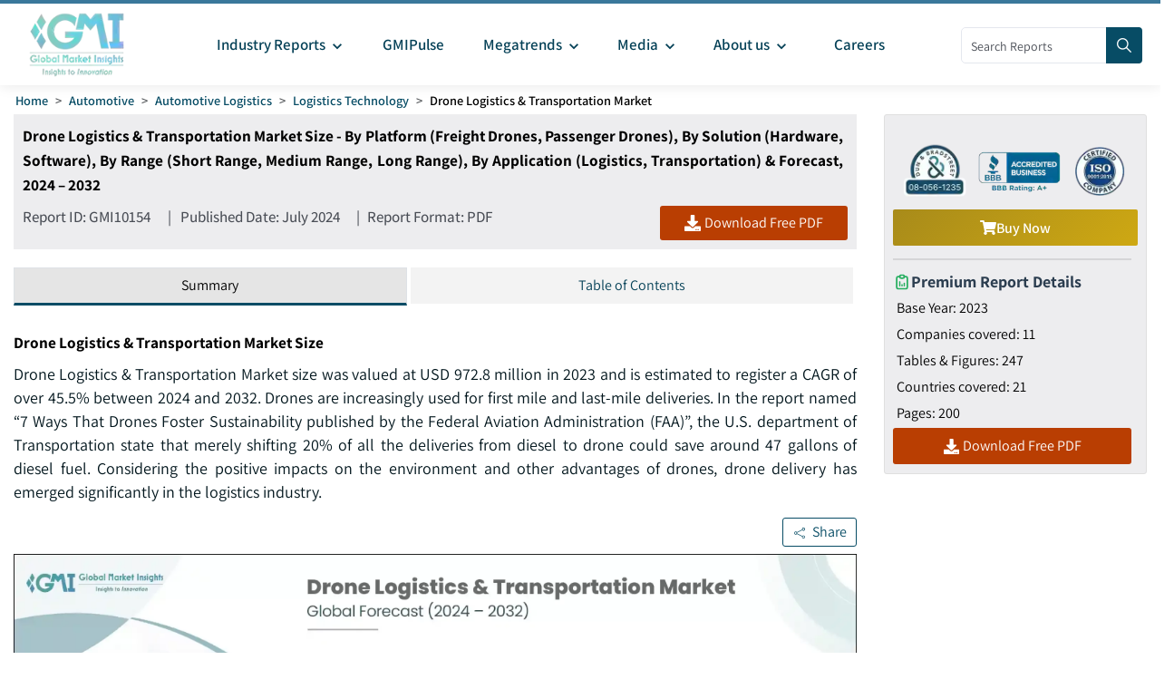

--- FILE ---
content_type: text/html
request_url: https://www.gminsights.com/industry-analysis/drone-logistics-and-transportation-market
body_size: 40648
content:
<!DOCTYPE html>
<html lang="en" dir="ltr">
  <head>
    <meta charset="UTF-8" />
    <meta name="viewport" content="width=device-width, initial-scale=1.0" />
    <title>Drone Logistics &amp; Transportation Market Size, 2024-2032 Report</title>

    <meta name="description" content="The drone logistics &amp; transportation market size exceeded USD 972.8 million in 2023 and is poised to expand at around 45.5% CAGR from 2024 to 2032, driven by the rising demand for the ultra-fast delivery of goods." />
    <meta name="keywords" content="Drone Logistics &amp; Transportation Market - Global Drone Logistics &amp; Transportation Industry Size, Share, Price, Growth Trends, Applications, Potential, Technology, Forecast, Competitive Analysis And Report" />

    <!-- Robots -->
    <meta name="robots" content="index, follow" />

    <!-- Canonical URL -->
    <link rel="canonical" href="https://www.gminsights.com/industry-analysis/drone-logistics-and-transportation-market" />

    <!-- Alternate Links -->
     
    <link
      rel="alternate"
      hreflang="x-default"
      href="https://www.gminsights.com/industry-analysis/drone-logistics-and-transportation-market"
    />
    
    <link
      rel="alternate"
      hreflang="en"
      href="https://www.gminsights.com/industry-analysis/drone-logistics-and-transportation-market"
    />
    
    <link
      rel="alternate"
      hreflang="de"
      href="https://www.gminsights.com/de/industry-analysis/drone-logistics-and-transportation-market"
    />
    
    <link
      rel="alternate"
      hreflang="es"
      href="https://www.gminsights.com/es/industry-analysis/drone-logistics-and-transportation-market"
    />
    
    <link
      rel="alternate"
      hreflang="fr"
      href="https://www.gminsights.com/fr/industry-analysis/drone-logistics-and-transportation-market"
    />
    
    <link
      rel="alternate"
      hreflang="it"
      href="https://www.gminsights.com/it/industry-analysis/drone-logistics-and-transportation-market"
    />
    
    <link
      rel="alternate"
      hreflang="ja"
      href="https://www.gminsights.com/ja/industry-analysis/drone-logistics-and-transportation-market"
    />
    
    <link
      rel="alternate"
      hreflang="ko"
      href="https://www.gminsights.com/ko/industry-analysis/drone-logistics-and-transportation-market"
    />
    
    <link
      rel="alternate"
      hreflang="ru"
      href="https://www.gminsights.com/ru/industry-analysis/drone-logistics-and-transportation-market"
    />
    
    <link
      rel="alternate"
      hreflang="zh"
      href="https://www.gminsights.com/zh/industry-analysis/drone-logistics-and-transportation-market"
    />
    
    <link
      rel="alternate"
      hreflang="ar"
      href="https://www.gminsights.com/ar/industry-analysis/drone-logistics-and-transportation-market"
    />
     

    <!-- Meta Tags -->

    <!-- Open Graph Meta Tags -->
    <meta property="og:title" content="Drone Logistics &amp; Transportation Market Size, 2024-2032 Report" />
    <meta
      property="og:description"
      content="Drone Logistics &amp; Transportation Market size was valued at USD 972.8 million in 2023 and is estimated to register a CAGR of over 45.5% between 2024 and 2032. "
    />
    <meta
      property="og:image"
      content="https://cdn.gminsights.com/image/rd/automotive-and-transportation/drone-logistics-transportation-market-2025-2034.webp"
    />
    <meta property="og:url" content="https://www.gminsights.com/industry-analysis/drone-logistics-and-transportation-market" />
    <meta property="og:type" content="article" />
    <meta property="og:site_name" content="Global Market Insights Inc." />

    <!-- Twitter Card Meta Tags -->
    <meta name="twitter:card" content="summary" />
    <meta name="twitter:title" content="Drone Logistics &amp; Transportation Market Size, 2024-2032 Report" />
    <meta
      name="twitter:description"
      content="Drone Logistics &amp; Transportation Market size was valued at USD 972.8 million in 2023 and is estimated to register a CAGR of over 45.5% between 2024 and 2032. "
    />
    <meta name="twitter:image" content="https://cdn.gminsights.com/image/rd/automotive-and-transportation/drone-logistics-transportation-market-2025-2034.webp" />

    <meta name="twitter:url" content="https://www.gminsights.com/industry-analysis/drone-logistics-and-transportation-market" />

    <meta
      name="google-site-verification"
      content="CDcR1u_GkR19Hs41tKqidDTeueAy0UO9keDRelAUCqM"
    />
    <meta name="msvalidate.01" content="0195E9DADD8CB273ADCA593FBCD65DD3" />
    <meta name="yandex-verification" content="c3ea8c76d2838786" />

    <!-- Link Tags -->
    <link
      rel="preload"
      href="https://cdn.gminsights.com/image/GMI_logo.webp"
      as="image"
    />

    <!-- Favicon -->
    <link rel="icon" href="https://www.gminsights.com/favicon.ico" type="image/x-icon" />
    <link
      rel="shortcut icon"
      href="https://www.gminsights.com/favicon.ico"
      type="image/x-icon"
    />
    <link
      rel="shortcut icon"
      href="https://www.gminsights.com/assets/images/favicon.png"
      type="image/png"
    />
    <link
      data-next-font=""
      rel="preconnect"
      href="https://www.gminsights.com"
      crossorigin="anonymous"
    />

    <link
      rel="amphtml"
      href="https://www.gminsights.com/industry-analysis/drone-logistics-and-transportation-market/amp"
    />

    <!-- Font Preloads -->
    
    

    <link rel="preconnect" href="https://www.google-analytics.com" />
    <link rel="preconnect" href="https://www.googletagmanager.com" />
    <style type="text/css">@font-face {font-family:Assistant;font-style:normal;font-weight:200 800;src:url(/cf-fonts/v/assistant/5.0.16/latin-ext/wght/normal.woff2);unicode-range:U+0100-02AF,U+0304,U+0308,U+0329,U+1E00-1E9F,U+1EF2-1EFF,U+2020,U+20A0-20AB,U+20AD-20CF,U+2113,U+2C60-2C7F,U+A720-A7FF;font-display:swap;}@font-face {font-family:Assistant;font-style:normal;font-weight:200 800;src:url(/cf-fonts/v/assistant/5.0.16/hebrew/wght/normal.woff2);unicode-range:U+0590-05FF,U+200C-2010,U+20AA,U+25CC,U+FB1D-FB4F;font-display:swap;}@font-face {font-family:Assistant;font-style:normal;font-weight:200 800;src:url(/cf-fonts/v/assistant/5.0.16/latin/wght/normal.woff2);unicode-range:U+0000-00FF,U+0131,U+0152-0153,U+02BB-02BC,U+02C6,U+02DA,U+02DC,U+0304,U+0308,U+0329,U+2000-206F,U+2074,U+20AC,U+2122,U+2191,U+2193,U+2212,U+2215,U+FEFF,U+FFFD;font-display:swap;}</style>

    <!-- CSS Styles -->
    <link rel="stylesheet" href="/assets/css/bootstrap.min.css" />
    <link rel="stylesheet" href="/assets/css/font-awesome.min.css" />

    <link rel="stylesheet" href="/assets/css/icomoon.css" />
    <link rel="stylesheet" href="/assets/css/scss/elements/theme-css.css" />
    <link rel="stylesheet" href="/assets/css/globals.css" />
    <link rel="stylesheet" href="/assets/css/gmistyle.css" />
    <link rel="stylesheet" href="/assets/css/style.css" />
    <link rel="stylesheet" href="/assets/css/header.css" />
    <link rel="stylesheet" href="/assets/css/footer.css" />
    <!-- Critical CSS for font loading optimization -->
    <style>
      /* Ensure font fallbacks and prevent layout shift */
      body,
      html {
        font-family: "Assistant", -apple-system, BlinkMacSystemFont, "Segoe UI",
          Roboto, Oxygen, Ubuntu, Cantarell, "Open Sans", "Helvetica Neue",
          sans-serif;
        font-display: swap;
      }

      /* Critical font loading states */
      .font-loading {
        visibility: hidden;
      }

      .font-loaded,
      .font-failed {
        visibility: visible;
      }
    </style>

    <style data-emotion="css vubbuv" data-s="">
      .css-vubbuv {
        -webkit-user-select: none;
        -moz-user-select: none;
        -ms-user-select: none;
        user-select: none;
        width: 1em;
        height: 1em;
        display: inline-block;
        fill: currentColor;
        -webkit-flex-shrink: 0;
        -ms-flex-negative: 0;
        flex-shrink: 0;
        -webkit-transition: fill 200ms cubic-bezier(0.4, 0, 0.2, 1) 0ms;
        transition: fill 200ms cubic-bezier(0.4, 0, 0.2, 1) 0ms;
        font-size: 1.5rem;
      }
    </style>

    <!-- Meta scripts -->
    <!-- Font loading detection -->
    <script>
      // Add font-loading class to prevent content flash
      document.documentElement.className += " font-loading";

      // Check if font is loaded
      if ("fonts" in document) {
        document.fonts.ready.then(() => {
          document.documentElement.className =
            document.documentElement.className.replace(
              "font-loading",
              "font-loaded"
            );
        });

        // Fallback timeout (3 seconds)
        setTimeout(() => {
          if (document.documentElement.className.includes("font-loading")) {
            document.documentElement.className =
              document.documentElement.className.replace(
                "font-loading",
                "font-failed"
              );
          }
        }, 3000);
      } else {
        // Fallback for older browsers
        document.documentElement.className =
          document.documentElement.className.replace(
            "font-loading",
            "font-failed"
          );
      }
    </script>

    <!-- Google Tag Manager -->
    <script type="text/javascript" async>
      (function (w, d, s, l, i) {
        w[l] = w[l] || [];
        w[l].push({ "gtm.start": new Date().getTime(), event: "gtm.js" });
        var f = d.getElementsByTagName(s)[0],
          j = d.createElement(s),
          dl = l != "dataLayer" ? "&l=" + l : "";
        j.async = true;
        j.src = "https://www.googletagmanager.com/gtm.js?id=" + i + dl;
        f.parentNode.insertBefore(j, f);
      })(window, document, "script", "dataLayer", "GTM-TKV3WHJ");
    </script>

    <!-- Clarity -->
    <script>
      (function (c, l, a, r, i, t, y) {
        c[a] =
          c[a] ||
          function () {
            (c[a].q = c[a].q || []).push(arguments);
          };
        t = l.createElement(r);
        t.async = true;
        t.src = "https://www.clarity.ms/tag/" + i;
        y = l.getElementsByTagName(r)[0];
        y.parentNode.insertBefore(t, y);
      })(window, document, "clarity", "script", "pl22oxfqjc");
    </script>

    <!-- Structured Data -->
    <script type="application/ld+json">
      {"@context":"http://schema.org","@type":"BreadcrumbList","itemListElement":[{"@type":"ListItem","position":1,"item":{"@type":"WebPage","@id":"https://www.gminsights.com/","name":"Home"}},{"@type":"ListItem","position":2,"item":{"@type":"WebPage","@id":"https://www.gminsights.com/industry-reports/automotive","name":"Automotive"}},{"@type":"ListItem","position":3,"item":{"@type":"WebPage","@id":"https://www.gminsights.com/industry-reports/automotive-logistics/73","name":"Automotive Logistics"}},{"@type":"ListItem","position":4,"item":{"@type":"WebPage","@id":"https://www.gminsights.com/industry-reports/logistics-technology/73","name":"Logistics Technology"}},{"@type":"ListItem","position":5,"item":{"@type":"WebPage","@id":"https://www.gminsights.com/industry-analysis/drone-logistics-and-transportation-market","name":"Drone Logistics And Transportation Market"}}]}
    </script>

    <!-- Report schema -->
    
    <script type="application/ld+json">
      {"@context":"http://schema.org","@type":"Report","mainEntityOfPage":{"@type":"WebPage","@id":"https://www.gminsights.com/industry-analysis/drone-logistics-and-transportation-market"},"headline":"Drone Logistics & Transportation Market Size - By Platform (Freight Drones, Passenger Drones), By Solution (Hardware, Software), By Range (Short Range, Medium Range, Long Range), By Application (Logistics, Transportation) & Forecast, 2024 – 2032","datePublished":"2024-07-01","author":[{"@type":"Person","name":"Aishvarya Ambekar"},{"@type":"Person","name":"Preeti Wadhwani"}],"copyrightHolder":{"@type":"Organization","name":"Global Market Insights Inc."},"publisher":{"@type":"Organization","name":"Global Market Insights Inc.","logo":{"@type":"ImageObject","url":"https://cdn.gminsights.com/image/GMI_logo.webp","width":511,"height":123}},"description":"Drone Logistics & Transportation Market size was valued at USD 972.8 million in 2023 and is estimated to register a CAGR of over 45.5% between 2024 and 2032. "}
    </script>
    

    <!-- FAQ schema -->
    
    <script type="application/ld+json">
      {"@context":"https://schema.org","@type":"FAQPage","mainEntity":[{"@type":"Question","name":"Who are the key leaders in the drone logistics & transportation industry?","acceptedAnswer":{"@type":"Answer","text":"Zipline, Matternet, Wing, PINC Solutions, CANA Advisors, Drone Delivery Canada, and DroneScan, are some of the major drone logistics & transportation companies worldwide.<a href=\"https://www.gminsights.com\">Read More</a>"}},{"@type":"Question","name":"What is the size of the U.S. drone logistics and transportation market?","acceptedAnswer":{"@type":"Answer","text":"The U.S. market dominated the market through 2024-2032, attributed to government encouraging the drone usage for agricultural purposes, especially for precision agriculture, where drone is used for accurate calculations of demand of pesticides in the region. <a href=\"https://www.gminsights.com\">Read More</a>"}},{"@type":"Question","name":"How big is the drone logistics & transportation market?","acceptedAnswer":{"@type":"Answer","text":"The market size of drone logistics & transportation reached USD 972.8 million in 2023 and is set to witness 45.1% CAGR from 2024 to 2032, owing to being increasingly used for first mile and last-mile deliveries worldwide.<a href=\"https://www.gminsights.com\">Read More</a>"}},{"@type":"Question","name":"Why is the demand for drone logistics & transportation software growing?","acceptedAnswer":{"@type":"Answer","text":"Drone logistics and transportation industry from the software segment is expected to reach over USD 13.3 billion by 2032, due to rapid advancements in software, particularly in areas such as autonomous navigation, real-time data analytics, and AI-driven decision-making.<a href=\"https://www.gminsights.com\">Read More</a>"}}]}
    </script>
    

    <!-- Report View schema -->
    
    <script type="application/ld+json">
      {"@context":"http://schema.org","@type":"Dataset","name":"Drone Logistics & Transportation Market Size, 2024-2032 Report","description":"The drone logistics & transportation market size exceeded USD 972.8 million in 2023 and is poised to expand at around 45.5% CAGR from 2024 to 2032, driven by the rising demand for the ultra-fast delivery of goods.","url":"https://www.gminsights.com/industry-analysis/drone-logistics-and-transportation-market","license":"https://www.gminsights.com/privacy-policy","image":"https://cdn.gminsights.com/image/rd/automotive-and-transportation/drone-logistics-transportation-market-2025-2034.webp","distribution":{"@type":"DataDownload","encodingFormat":"pdf,excel,csv,ppt","contentUrl":"https://www.gminsights.com"},"creator":{"@type":"Organization","name":"Global Market Insights Inc.","url":"https://www.gminsights.com","logo":{"@type":"ImageObject","url":"https://cdn.gminsights.com/image/GMI_logo.webp"}},"spatialCoverage":{"@type":"place","name":"Global"},"variableMeasured":[{"@type":"PropertyValue","name":"Base Year","value":"2023"},{"@type":"PropertyValue","name":"Drone Logistics & Transportation Market Size in 2023","value":"USD 972.8 Million"},{"@type":"PropertyValue","name":"Forecast Period","value":"2024-2032"},{"@type":"PropertyValue","name":"Forecast Period 2024-2032 CAGR","value":"45.5%"},{"@type":"PropertyValue","name":"2032 Value Projection","value":"USD 26.74 Billion"},{"@type":"PropertyValue","name":"Historical Data for","value":"2021-2023"},{"@type":"PropertyValue","name":"No. of Pages","value":200},{"@type":"PropertyValue","name":"Tables, Charts, and Figures","value":247},{"@type":"PropertyValue","name":"Segments covered","value":"Platform, Solution, Range, Application"},{"@type":"PropertyValue","name":"Growth Drivers","value":"Rising demand for the ultra-fast delivery of goods; Rising requirement of last-mile deliveries; Increasing government initiative for drone logistics and transportation; Rapid advancements in technology; Growing environmental concerns</ul"},{"@type":"PropertyValue","name":"Pitfalls & Challenges","value":"Regulatory & legal frameworks; Technology reliability</ul"},"","",""]}
    </script>
    

    <!-- Website schema -->
    <script type="application/ld+json">
      {"@context":"http://schema.org","@type":"WebSite","name":"Global Market Insights Inc.","alternateName":"GMI","url":"https://www.gminsights.com"}
    </script>
  </head>
  <body class="theme-creote">
    <div id="page" class="page_wapper hfeed site">
      <!-- Header -->
      <div class="header-section">
        <div id="header_contents" class="header_area" bis_skin_checked="1">
  <div class="header_style_six_nw" bis_skin_checked="1">
    <header class="header header_default style_six dark_color transparent-bg">
      <div class="mainGMIHeader pd_right_20 pd_left_15" bis_skin_checked="1">
        <div class="row" bis_skin_checked="1">
          <div
            style="display: flex; justify-content: space-between"
            bis_skin_checked="1"
          >
            <div class="logo_column p-0" bis_skin_checked="1">
              <div class="header_logo_box" bis_skin_checked="1">
                <a class="logo navbar-brand p-0" href="https://www.gminsights.com"
                  ><img
                    src="https://cdn.gminsights.com/image/GMI_logo.webp"
                    alt="Globle market insights"
                    class="logo_default"
                    width="440"
                    height="120"
                    loading="eager" /><img
                    src="https://cdn.gminsights.com/image/GMI_logo.webp"
                    alt="Globle market insights"
                    class="logo__sticky"
                    width="440"
                    height="120"
                    loading="eager"
                /></a>
              </div>
            </div>
            <div class="menu_column mainHeaderColumn" bis_skin_checked="1">
              <div
                class="navbar_togglers hamburger_menu"
                bis_skin_checked="1"
                onclick="openMobileHamburger()"
              >
                <span class="line"></span><span class="line"></span
                ><span class="line"></span>
              </div>
              <div class="header_content_collapse" bis_skin_checked="1">
                <div
                  class="header_menu_box navigation_menu mainNavigationMenu"
                  bis_skin_checked="1"
                >
                  <ul id="myNavbar" class="navbar_nav">
                    <li
                      class="menu-item menu-item-has-children dropdown nav-item"
                    >
                      <a
                        class="dropdown-toggle nav-link mainMenuDropdown"
                        href="https://www.gminsights.com/industry-reports"
                        bis_skin_checked="1"
                        ><span class="pd_left_10 pd_right_5"
                          >Industry Reports<!-- -->
                          <svg
                            class="MuiSvgIcon-root MuiSvgIcon-fontSizeMedium css-vubbuv"
                            focusable="false"
                            aria-hidden="true"
                            viewBox="0 0 24 24"
                            data-testid="KeyboardArrowDownIcon"
                            style="font-size: 20px; font-weight: bolder"
                          >
                            <path
                              d="M7.41 8.59 12 13.17l4.59-4.58L18 10l-6 6-6-6z"
                            ></path></svg></span
                      ></a>
                      <ul
                        class="dropdown-menu industryCategoryDropdown industryDetailUl"
                      >
                        <div class="row" bis_skin_checked="1">
                          
                          <div class="categoryInnerList" bis_skin_checked="1">
                            <ul class="">
                              <li class="mainCategory">
                                <a
                                  class="dropdown-item nav-link"
                                  href="https://www.gminsights.com/industry-reports/aerospace-and-defense"
                                  bis_skin_checked="1"
                                  ><span
                                    >Aerospace and Defense &nbsp; &nbsp;</span
                                  ></a
                                >
                              </li>
                              <div
                                class="mainInnderCatDiv"
                                bis_skin_checked="1"
                              >
                                

                                <li class="subCategoryListInner">
                                  <div
                                    class="subCategoryMenuInnerLinkDiv"
                                    bis_skin_checked="1"
                                  >
                                    <a
                                      class="dropdown-item nav-link categoryLink"
                                      href="https://www.gminsights.com/industry-reports/defense-and-safety/83"
                                      bis_skin_checked="1"
                                      ><span>Defense and Safety</span></a
                                    >
                                  </div>
                                </li>
                                

                                <li class="subCategoryListInner">
                                  <div
                                    class="subCategoryMenuInnerLinkDiv"
                                    bis_skin_checked="1"
                                  >
                                    <a
                                      class="dropdown-item nav-link categoryLink"
                                      href="https://www.gminsights.com/industry-reports/airport-operations/83"
                                      bis_skin_checked="1"
                                      ><span>Airport Operations</span></a
                                    >
                                  </div>
                                </li>
                                

                                <li class="subCategoryListInner">
                                  <div
                                    class="subCategoryMenuInnerLinkDiv"
                                    bis_skin_checked="1"
                                  >
                                    <a
                                      class="dropdown-item nav-link categoryLink"
                                      href="https://www.gminsights.com/industry-reports/aerospace-materials/83"
                                      bis_skin_checked="1"
                                      ><span>Aerospace Materials</span></a
                                    >
                                  </div>
                                </li>
                                

                                <li class="subCategoryListInner">
                                  <div
                                    class="subCategoryMenuInnerLinkDiv"
                                    bis_skin_checked="1"
                                  >
                                    <a
                                      class="dropdown-item nav-link categoryLink"
                                      href="https://www.gminsights.com/industry-reports/aircraft-parts/83"
                                      bis_skin_checked="1"
                                      ><span>Aircraft Parts</span></a
                                    >
                                  </div>
                                </li>
                                

                                <li class="subCategoryListInner">
                                  <div
                                    class="subCategoryMenuInnerLinkDiv"
                                    bis_skin_checked="1"
                                  >
                                    <a
                                      class="dropdown-item nav-link categoryLink"
                                      href="https://www.gminsights.com/industry-reports/aviation-technology/83"
                                      bis_skin_checked="1"
                                      ><span>Aviation Technology</span></a
                                    >
                                  </div>
                                </li>
                                
                              </div>
                            </ul>
                          </div>
                          
                          <div class="categoryInnerList" bis_skin_checked="1">
                            <ul class="">
                              <li class="mainCategory">
                                <a
                                  class="dropdown-item nav-link"
                                  href="https://www.gminsights.com/industry-reports/agriculture"
                                  bis_skin_checked="1"
                                  ><span
                                    >Agriculture &nbsp; &nbsp;</span
                                  ></a
                                >
                              </li>
                              <div
                                class="mainInnderCatDiv"
                                bis_skin_checked="1"
                              >
                                

                                <li class="subCategoryListInner">
                                  <div
                                    class="subCategoryMenuInnerLinkDiv"
                                    bis_skin_checked="1"
                                  >
                                    <a
                                      class="dropdown-item nav-link categoryLink"
                                      href="https://www.gminsights.com/industry-reports/crop-care/92"
                                      bis_skin_checked="1"
                                      ><span>Crop Care</span></a
                                    >
                                  </div>
                                </li>
                                

                                <li class="subCategoryListInner">
                                  <div
                                    class="subCategoryMenuInnerLinkDiv"
                                    bis_skin_checked="1"
                                  >
                                    <a
                                      class="dropdown-item nav-link categoryLink"
                                      href="https://www.gminsights.com/industry-reports/seed-and-soil/92"
                                      bis_skin_checked="1"
                                      ><span>Seed &amp; Soil</span></a
                                    >
                                  </div>
                                </li>
                                

                                <li class="subCategoryListInner">
                                  <div
                                    class="subCategoryMenuInnerLinkDiv"
                                    bis_skin_checked="1"
                                  >
                                    <a
                                      class="dropdown-item nav-link categoryLink"
                                      href="https://www.gminsights.com/industry-reports/agriculture-machinery-and-technology/92"
                                      bis_skin_checked="1"
                                      ><span>Agri Machinery &amp; Tech</span></a
                                    >
                                  </div>
                                </li>
                                
                              </div>
                            </ul>
                          </div>
                          
                          <div class="categoryInnerList" bis_skin_checked="1">
                            <ul class="">
                              <li class="mainCategory">
                                <a
                                  class="dropdown-item nav-link"
                                  href="https://www.gminsights.com/industry-reports/animal-health-and-nutrition"
                                  bis_skin_checked="1"
                                  ><span
                                    >Animal Health and Nutrition &nbsp; &nbsp;</span
                                  ></a
                                >
                              </li>
                              <div
                                class="mainInnderCatDiv"
                                bis_skin_checked="1"
                              >
                                

                                <li class="subCategoryListInner">
                                  <div
                                    class="subCategoryMenuInnerLinkDiv"
                                    bis_skin_checked="1"
                                  >
                                    <a
                                      class="dropdown-item nav-link categoryLink"
                                      href="https://www.gminsights.com/industry-reports/feed-additives/94"
                                      bis_skin_checked="1"
                                      ><span>Feed Additives</span></a
                                    >
                                  </div>
                                </li>
                                

                                <li class="subCategoryListInner">
                                  <div
                                    class="subCategoryMenuInnerLinkDiv"
                                    bis_skin_checked="1"
                                  >
                                    <a
                                      class="dropdown-item nav-link categoryLink"
                                      href="https://www.gminsights.com/industry-reports/pet-nutrition/94"
                                      bis_skin_checked="1"
                                      ><span>Pet Nutrition</span></a
                                    >
                                  </div>
                                </li>
                                

                                <li class="subCategoryListInner">
                                  <div
                                    class="subCategoryMenuInnerLinkDiv"
                                    bis_skin_checked="1"
                                  >
                                    <a
                                      class="dropdown-item nav-link categoryLink"
                                      href="https://www.gminsights.com/industry-reports/pet-tech/94"
                                      bis_skin_checked="1"
                                      ><span>Pet Tech</span></a
                                    >
                                  </div>
                                </li>
                                

                                <li class="subCategoryListInner">
                                  <div
                                    class="subCategoryMenuInnerLinkDiv"
                                    bis_skin_checked="1"
                                  >
                                    <a
                                      class="dropdown-item nav-link categoryLink"
                                      href="https://www.gminsights.com/industry-reports/veterinary-medical-devices/94"
                                      bis_skin_checked="1"
                                      ><span>Veterinary Medical Devices</span></a
                                    >
                                  </div>
                                </li>
                                

                                <li class="subCategoryListInner">
                                  <div
                                    class="subCategoryMenuInnerLinkDiv"
                                    bis_skin_checked="1"
                                  >
                                    <a
                                      class="dropdown-item nav-link categoryLink"
                                      href="https://www.gminsights.com/industry-reports/veterinary-pharmaceuticals/94"
                                      bis_skin_checked="1"
                                      ><span>Veterinary Pharmaceuticals</span></a
                                    >
                                  </div>
                                </li>
                                

                                <li class="subCategoryListInner">
                                  <div
                                    class="subCategoryMenuInnerLinkDiv"
                                    bis_skin_checked="1"
                                  >
                                    <a
                                      class="dropdown-item nav-link categoryLink"
                                      href="https://www.gminsights.com/industry-reports/veterinary-services/94"
                                      bis_skin_checked="1"
                                      ><span>Veterinary Services</span></a
                                    >
                                  </div>
                                </li>
                                
                              </div>
                            </ul>
                          </div>
                          
                          <div class="categoryInnerList" bis_skin_checked="1">
                            <ul class="">
                              <li class="mainCategory">
                                <a
                                  class="dropdown-item nav-link"
                                  href="https://www.gminsights.com/industry-reports/automotive"
                                  bis_skin_checked="1"
                                  ><span
                                    >Automotive &nbsp; &nbsp;</span
                                  ></a
                                >
                              </li>
                              <div
                                class="mainInnderCatDiv"
                                bis_skin_checked="1"
                              >
                                

                                <li class="subCategoryListInner">
                                  <div
                                    class="subCategoryMenuInnerLinkDiv"
                                    bis_skin_checked="1"
                                  >
                                    <a
                                      class="dropdown-item nav-link categoryLink"
                                      href="https://www.gminsights.com/industry-reports/automotive-technology/73"
                                      bis_skin_checked="1"
                                      ><span>Automotive Technology</span></a
                                    >
                                  </div>
                                </li>
                                

                                <li class="subCategoryListInner">
                                  <div
                                    class="subCategoryMenuInnerLinkDiv"
                                    bis_skin_checked="1"
                                  >
                                    <a
                                      class="dropdown-item nav-link categoryLink"
                                      href="https://www.gminsights.com/industry-reports/aftermarket/73"
                                      bis_skin_checked="1"
                                      ><span>Aftermarket</span></a
                                    >
                                  </div>
                                </li>
                                

                                <li class="subCategoryListInner">
                                  <div
                                    class="subCategoryMenuInnerLinkDiv"
                                    bis_skin_checked="1"
                                  >
                                    <a
                                      class="dropdown-item nav-link categoryLink"
                                      href="https://www.gminsights.com/industry-reports/mobility/73"
                                      bis_skin_checked="1"
                                      ><span>Mobility</span></a
                                    >
                                  </div>
                                </li>
                                

                                <li class="subCategoryListInner">
                                  <div
                                    class="subCategoryMenuInnerLinkDiv"
                                    bis_skin_checked="1"
                                  >
                                    <a
                                      class="dropdown-item nav-link categoryLink"
                                      href="https://www.gminsights.com/industry-reports/automotive-parts/73"
                                      bis_skin_checked="1"
                                      ><span>Automotive Parts</span></a
                                    >
                                  </div>
                                </li>
                                

                                <li class="subCategoryListInner">
                                  <div
                                    class="subCategoryMenuInnerLinkDiv"
                                    bis_skin_checked="1"
                                  >
                                    <a
                                      class="dropdown-item nav-link categoryLink"
                                      href="https://www.gminsights.com/industry-reports/automotive-logistics/73"
                                      bis_skin_checked="1"
                                      ><span>Automotive Logistics</span></a
                                    >
                                  </div>
                                </li>
                                

                                <li class="subCategoryListInner">
                                  <div
                                    class="subCategoryMenuInnerLinkDiv"
                                    bis_skin_checked="1"
                                  >
                                    <a
                                      class="dropdown-item nav-link categoryLink"
                                      href="https://www.gminsights.com/industry-reports/railways/73"
                                      bis_skin_checked="1"
                                      ><span>Railways</span></a
                                    >
                                  </div>
                                </li>
                                

                                <li class="subCategoryListInner">
                                  <div
                                    class="subCategoryMenuInnerLinkDiv"
                                    bis_skin_checked="1"
                                  >
                                    <a
                                      class="dropdown-item nav-link categoryLink"
                                      href="https://www.gminsights.com/industry-reports/automotive-services/73"
                                      bis_skin_checked="1"
                                      ><span>Automotive Services </span></a
                                    >
                                  </div>
                                </li>
                                

                                <li class="subCategoryListInner">
                                  <div
                                    class="subCategoryMenuInnerLinkDiv"
                                    bis_skin_checked="1"
                                  >
                                    <a
                                      class="dropdown-item nav-link categoryLink"
                                      href="https://www.gminsights.com/industry-reports/automotive-materials/73"
                                      bis_skin_checked="1"
                                      ><span>Automotive Materials</span></a
                                    >
                                  </div>
                                </li>
                                

                                <li class="subCategoryListInner">
                                  <div
                                    class="subCategoryMenuInnerLinkDiv"
                                    bis_skin_checked="1"
                                  >
                                    <a
                                      class="dropdown-item nav-link categoryLink"
                                      href="https://www.gminsights.com/industry-reports/marine/73"
                                      bis_skin_checked="1"
                                      ><span>Marine</span></a
                                    >
                                  </div>
                                </li>
                                
                              </div>
                            </ul>
                          </div>
                          
                          <div class="categoryInnerList" bis_skin_checked="1">
                            <ul class="">
                              <li class="mainCategory">
                                <a
                                  class="dropdown-item nav-link"
                                  href="https://www.gminsights.com/industry-reports/chemicals-materials"
                                  bis_skin_checked="1"
                                  ><span
                                    >Chemicals and Materials &nbsp; &nbsp;</span
                                  ></a
                                >
                              </li>
                              <div
                                class="mainInnderCatDiv"
                                bis_skin_checked="1"
                              >
                                

                                <li class="subCategoryListInner">
                                  <div
                                    class="subCategoryMenuInnerLinkDiv"
                                    bis_skin_checked="1"
                                  >
                                    <a
                                      class="dropdown-item nav-link categoryLink"
                                      href="https://www.gminsights.com/industry-reports/surfactants/80"
                                      bis_skin_checked="1"
                                      ><span>Surfactants</span></a
                                    >
                                  </div>
                                </li>
                                

                                <li class="subCategoryListInner">
                                  <div
                                    class="subCategoryMenuInnerLinkDiv"
                                    bis_skin_checked="1"
                                  >
                                    <a
                                      class="dropdown-item nav-link categoryLink"
                                      href="https://www.gminsights.com/industry-reports/biobased-chemicals/80"
                                      bis_skin_checked="1"
                                      ><span>Biobased Chemicals</span></a
                                    >
                                  </div>
                                </li>
                                

                                <li class="subCategoryListInner">
                                  <div
                                    class="subCategoryMenuInnerLinkDiv"
                                    bis_skin_checked="1"
                                  >
                                    <a
                                      class="dropdown-item nav-link categoryLink"
                                      href="https://www.gminsights.com/industry-reports/paints-and-coatings/80"
                                      bis_skin_checked="1"
                                      ><span>Paints and Coatings</span></a
                                    >
                                  </div>
                                </li>
                                

                                <li class="subCategoryListInner">
                                  <div
                                    class="subCategoryMenuInnerLinkDiv"
                                    bis_skin_checked="1"
                                  >
                                    <a
                                      class="dropdown-item nav-link categoryLink"
                                      href="https://www.gminsights.com/industry-reports/adhesives-and-sealants/80"
                                      bis_skin_checked="1"
                                      ><span>Adhesives and Sealants</span></a
                                    >
                                  </div>
                                </li>
                                

                                <li class="subCategoryListInner">
                                  <div
                                    class="subCategoryMenuInnerLinkDiv"
                                    bis_skin_checked="1"
                                  >
                                    <a
                                      class="dropdown-item nav-link categoryLink"
                                      href="https://www.gminsights.com/industry-reports/polymers/80"
                                      bis_skin_checked="1"
                                      ><span>Polymers</span></a
                                    >
                                  </div>
                                </li>
                                

                                <li class="subCategoryListInner">
                                  <div
                                    class="subCategoryMenuInnerLinkDiv"
                                    bis_skin_checked="1"
                                  >
                                    <a
                                      class="dropdown-item nav-link categoryLink"
                                      href="https://www.gminsights.com/industry-reports/lubricant-and-greases/80"
                                      bis_skin_checked="1"
                                      ><span>Lubricant and Greases</span></a
                                    >
                                  </div>
                                </li>
                                

                                <li class="subCategoryListInner">
                                  <div
                                    class="subCategoryMenuInnerLinkDiv"
                                    bis_skin_checked="1"
                                  >
                                    <a
                                      class="dropdown-item nav-link categoryLink"
                                      href="https://www.gminsights.com/industry-reports/specialty-chemicals/80"
                                      bis_skin_checked="1"
                                      ><span>Specialty Chemicals</span></a
                                    >
                                  </div>
                                </li>
                                

                                <li class="subCategoryListInner">
                                  <div
                                    class="subCategoryMenuInnerLinkDiv"
                                    bis_skin_checked="1"
                                  >
                                    <a
                                      class="dropdown-item nav-link categoryLink"
                                      href="https://www.gminsights.com/industry-reports/specialty-glass/80"
                                      bis_skin_checked="1"
                                      ><span>Specialty Glass</span></a
                                    >
                                  </div>
                                </li>
                                

                                <li class="subCategoryListInner">
                                  <div
                                    class="subCategoryMenuInnerLinkDiv"
                                    bis_skin_checked="1"
                                  >
                                    <a
                                      class="dropdown-item nav-link categoryLink"
                                      href="https://www.gminsights.com/industry-reports/advanced-materials/80"
                                      bis_skin_checked="1"
                                      ><span>Advanced Materials</span></a
                                    >
                                  </div>
                                </li>
                                

                                <li class="subCategoryListInner">
                                  <div
                                    class="subCategoryMenuInnerLinkDiv"
                                    bis_skin_checked="1"
                                  >
                                    <a
                                      class="dropdown-item nav-link categoryLink"
                                      href="https://www.gminsights.com/industry-reports/personal-care-and-cosmetics/80"
                                      bis_skin_checked="1"
                                      ><span>Personal Care and Cosmetics</span></a
                                    >
                                  </div>
                                </li>
                                

                                <li class="subCategoryListInner">
                                  <div
                                    class="subCategoryMenuInnerLinkDiv"
                                    bis_skin_checked="1"
                                  >
                                    <a
                                      class="dropdown-item nav-link categoryLink"
                                      href="https://www.gminsights.com/industry-reports/textiles/80"
                                      bis_skin_checked="1"
                                      ><span>Textiles</span></a
                                    >
                                  </div>
                                </li>
                                

                                <li class="subCategoryListInner">
                                  <div
                                    class="subCategoryMenuInnerLinkDiv"
                                    bis_skin_checked="1"
                                  >
                                    <a
                                      class="dropdown-item nav-link categoryLink"
                                      href="https://www.gminsights.com/industry-reports/metalworking/80"
                                      bis_skin_checked="1"
                                      ><span>Metalworking</span></a
                                    >
                                  </div>
                                </li>
                                

                                <li class="subCategoryListInner">
                                  <div
                                    class="subCategoryMenuInnerLinkDiv"
                                    bis_skin_checked="1"
                                  >
                                    <a
                                      class="dropdown-item nav-link categoryLink"
                                      href="https://www.gminsights.com/industry-reports/abrasives/80"
                                      bis_skin_checked="1"
                                      ><span>Abrasives</span></a
                                    >
                                  </div>
                                </li>
                                

                                <li class="subCategoryListInner">
                                  <div
                                    class="subCategoryMenuInnerLinkDiv"
                                    bis_skin_checked="1"
                                  >
                                    <a
                                      class="dropdown-item nav-link categoryLink"
                                      href="https://www.gminsights.com/industry-reports/battery-materials/80"
                                      bis_skin_checked="1"
                                      ><span>Battery Materials</span></a
                                    >
                                  </div>
                                </li>
                                

                                <li class="subCategoryListInner">
                                  <div
                                    class="subCategoryMenuInnerLinkDiv"
                                    bis_skin_checked="1"
                                  >
                                    <a
                                      class="dropdown-item nav-link categoryLink"
                                      href="https://www.gminsights.com/industry-reports/construction-and-building-materials/80"
                                      bis_skin_checked="1"
                                      ><span>Construction and Building Materials</span></a
                                    >
                                  </div>
                                </li>
                                
                              </div>
                            </ul>
                          </div>
                          
                          <div class="categoryInnerList" bis_skin_checked="1">
                            <ul class="">
                              <li class="mainCategory">
                                <a
                                  class="dropdown-item nav-link"
                                  href="https://www.gminsights.com/industry-reports/construction"
                                  bis_skin_checked="1"
                                  ><span
                                    >Construction &nbsp; &nbsp;</span
                                  ></a
                                >
                              </li>
                              <div
                                class="mainInnderCatDiv"
                                bis_skin_checked="1"
                              >
                                

                                <li class="subCategoryListInner">
                                  <div
                                    class="subCategoryMenuInnerLinkDiv"
                                    bis_skin_checked="1"
                                  >
                                    <a
                                      class="dropdown-item nav-link categoryLink"
                                      href="https://www.gminsights.com/industry-reports/construction-equipment/79"
                                      bis_skin_checked="1"
                                      ><span>Construction Equipment</span></a
                                    >
                                  </div>
                                </li>
                                

                                <li class="subCategoryListInner">
                                  <div
                                    class="subCategoryMenuInnerLinkDiv"
                                    bis_skin_checked="1"
                                  >
                                    <a
                                      class="dropdown-item nav-link categoryLink"
                                      href="https://www.gminsights.com/industry-reports/construction-materials/79"
                                      bis_skin_checked="1"
                                      ><span>Construction Materials</span></a
                                    >
                                  </div>
                                </li>
                                

                                <li class="subCategoryListInner">
                                  <div
                                    class="subCategoryMenuInnerLinkDiv"
                                    bis_skin_checked="1"
                                  >
                                    <a
                                      class="dropdown-item nav-link categoryLink"
                                      href="https://www.gminsights.com/industry-reports/prefabricated-construction/79"
                                      bis_skin_checked="1"
                                      ><span>Prefabricated Construction</span></a
                                    >
                                  </div>
                                </li>
                                

                                <li class="subCategoryListInner">
                                  <div
                                    class="subCategoryMenuInnerLinkDiv"
                                    bis_skin_checked="1"
                                  >
                                    <a
                                      class="dropdown-item nav-link categoryLink"
                                      href="https://www.gminsights.com/industry-reports/construction-tech/79"
                                      bis_skin_checked="1"
                                      ><span>Construction Tech</span></a
                                    >
                                  </div>
                                </li>
                                
                              </div>
                            </ul>
                          </div>
                          
                          <div class="categoryInnerList" bis_skin_checked="1">
                            <ul class="">
                              <li class="mainCategory">
                                <a
                                  class="dropdown-item nav-link"
                                  href="https://www.gminsights.com/industry-reports/consumer-goods-and-services"
                                  bis_skin_checked="1"
                                  ><span
                                    >Consumer Goods and Services &nbsp; &nbsp;</span
                                  ></a
                                >
                              </li>
                              <div
                                class="mainInnderCatDiv"
                                bis_skin_checked="1"
                              >
                                

                                <li class="subCategoryListInner">
                                  <div
                                    class="subCategoryMenuInnerLinkDiv"
                                    bis_skin_checked="1"
                                  >
                                    <a
                                      class="dropdown-item nav-link categoryLink"
                                      href="https://www.gminsights.com/industry-reports/sports-equipment/84"
                                      bis_skin_checked="1"
                                      ><span>Sports Equipment</span></a
                                    >
                                  </div>
                                </li>
                                

                                <li class="subCategoryListInner">
                                  <div
                                    class="subCategoryMenuInnerLinkDiv"
                                    bis_skin_checked="1"
                                  >
                                    <a
                                      class="dropdown-item nav-link categoryLink"
                                      href="https://www.gminsights.com/industry-reports/personal-care/84"
                                      bis_skin_checked="1"
                                      ><span>Personal Care</span></a
                                    >
                                  </div>
                                </li>
                                

                                <li class="subCategoryListInner">
                                  <div
                                    class="subCategoryMenuInnerLinkDiv"
                                    bis_skin_checked="1"
                                  >
                                    <a
                                      class="dropdown-item nav-link categoryLink"
                                      href="https://www.gminsights.com/industry-reports/home-improvement/84"
                                      bis_skin_checked="1"
                                      ><span>Home Improvement</span></a
                                    >
                                  </div>
                                </li>
                                

                                <li class="subCategoryListInner">
                                  <div
                                    class="subCategoryMenuInnerLinkDiv"
                                    bis_skin_checked="1"
                                  >
                                    <a
                                      class="dropdown-item nav-link categoryLink"
                                      href="https://www.gminsights.com/industry-reports/baby-care/84"
                                      bis_skin_checked="1"
                                      ><span>Baby Care</span></a
                                    >
                                  </div>
                                </li>
                                

                                <li class="subCategoryListInner">
                                  <div
                                    class="subCategoryMenuInnerLinkDiv"
                                    bis_skin_checked="1"
                                  >
                                    <a
                                      class="dropdown-item nav-link categoryLink"
                                      href="https://www.gminsights.com/industry-reports/appliances/84"
                                      bis_skin_checked="1"
                                      ><span>Appliances</span></a
                                    >
                                  </div>
                                </li>
                                

                                <li class="subCategoryListInner">
                                  <div
                                    class="subCategoryMenuInnerLinkDiv"
                                    bis_skin_checked="1"
                                  >
                                    <a
                                      class="dropdown-item nav-link categoryLink"
                                      href="https://www.gminsights.com/industry-reports/apparel-footwear-and-accessories/84"
                                      bis_skin_checked="1"
                                      ><span>Apparel, Footwear and Accessories</span></a
                                    >
                                  </div>
                                </li>
                                

                                <li class="subCategoryListInner">
                                  <div
                                    class="subCategoryMenuInnerLinkDiv"
                                    bis_skin_checked="1"
                                  >
                                    <a
                                      class="dropdown-item nav-link categoryLink"
                                      href="https://www.gminsights.com/industry-reports/retail/84"
                                      bis_skin_checked="1"
                                      ><span>Retail</span></a
                                    >
                                  </div>
                                </li>
                                

                                <li class="subCategoryListInner">
                                  <div
                                    class="subCategoryMenuInnerLinkDiv"
                                    bis_skin_checked="1"
                                  >
                                    <a
                                      class="dropdown-item nav-link categoryLink"
                                      href="https://www.gminsights.com/industry-reports/consumer-electronics/84"
                                      bis_skin_checked="1"
                                      ><span>Consumer Electronics</span></a
                                    >
                                  </div>
                                </li>
                                
                              </div>
                            </ul>
                          </div>
                          
                          <div class="categoryInnerList" bis_skin_checked="1">
                            <ul class="">
                              <li class="mainCategory">
                                <a
                                  class="dropdown-item nav-link"
                                  href="https://www.gminsights.com/industry-reports/energy-and-power"
                                  bis_skin_checked="1"
                                  ><span
                                    >Energy and Power &nbsp; &nbsp;</span
                                  ></a
                                >
                              </li>
                              <div
                                class="mainInnderCatDiv"
                                bis_skin_checked="1"
                              >
                                

                                <li class="subCategoryListInner">
                                  <div
                                    class="subCategoryMenuInnerLinkDiv"
                                    bis_skin_checked="1"
                                  >
                                    <a
                                      class="dropdown-item nav-link categoryLink"
                                      href="https://www.gminsights.com/industry-reports/electrical-equipment/77"
                                      bis_skin_checked="1"
                                      ><span>Electrical Equipment</span></a
                                    >
                                  </div>
                                </li>
                                

                                <li class="subCategoryListInner">
                                  <div
                                    class="subCategoryMenuInnerLinkDiv"
                                    bis_skin_checked="1"
                                  >
                                    <a
                                      class="dropdown-item nav-link categoryLink"
                                      href="https://www.gminsights.com/industry-reports/wire-and-cable/77"
                                      bis_skin_checked="1"
                                      ><span>Wire and Cable</span></a
                                    >
                                  </div>
                                </li>
                                

                                <li class="subCategoryListInner">
                                  <div
                                    class="subCategoryMenuInnerLinkDiv"
                                    bis_skin_checked="1"
                                  >
                                    <a
                                      class="dropdown-item nav-link categoryLink"
                                      href="https://www.gminsights.com/industry-reports/emerging-energy-technologies/77"
                                      bis_skin_checked="1"
                                      ><span>Emerging Energy Technologies</span></a
                                    >
                                  </div>
                                </li>
                                

                                <li class="subCategoryListInner">
                                  <div
                                    class="subCategoryMenuInnerLinkDiv"
                                    bis_skin_checked="1"
                                  >
                                    <a
                                      class="dropdown-item nav-link categoryLink"
                                      href="https://www.gminsights.com/industry-reports/battery-technology/77"
                                      bis_skin_checked="1"
                                      ><span>Battery Technology</span></a
                                    >
                                  </div>
                                </li>
                                

                                <li class="subCategoryListInner">
                                  <div
                                    class="subCategoryMenuInnerLinkDiv"
                                    bis_skin_checked="1"
                                  >
                                    <a
                                      class="dropdown-item nav-link categoryLink"
                                      href="https://www.gminsights.com/industry-reports/waste-management/77"
                                      bis_skin_checked="1"
                                      ><span>Waste Management</span></a
                                    >
                                  </div>
                                </li>
                                

                                <li class="subCategoryListInner">
                                  <div
                                    class="subCategoryMenuInnerLinkDiv"
                                    bis_skin_checked="1"
                                  >
                                    <a
                                      class="dropdown-item nav-link categoryLink"
                                      href="https://www.gminsights.com/industry-reports/oil-and-gas/77"
                                      bis_skin_checked="1"
                                      ><span>Oil and Gas</span></a
                                    >
                                  </div>
                                </li>
                                

                                <li class="subCategoryListInner">
                                  <div
                                    class="subCategoryMenuInnerLinkDiv"
                                    bis_skin_checked="1"
                                  >
                                    <a
                                      class="dropdown-item nav-link categoryLink"
                                      href="https://www.gminsights.com/industry-reports/energy-storage-systems/77"
                                      bis_skin_checked="1"
                                      ><span>Energy Storage Systems</span></a
                                    >
                                  </div>
                                </li>
                                

                                <li class="subCategoryListInner">
                                  <div
                                    class="subCategoryMenuInnerLinkDiv"
                                    bis_skin_checked="1"
                                  >
                                    <a
                                      class="dropdown-item nav-link categoryLink"
                                      href="https://www.gminsights.com/industry-reports/renewable-energy/77"
                                      bis_skin_checked="1"
                                      ><span>Renewable Energy</span></a
                                    >
                                  </div>
                                </li>
                                
                              </div>
                            </ul>
                          </div>
                          
                          <div class="categoryInnerList" bis_skin_checked="1">
                            <ul class="">
                              <li class="mainCategory">
                                <a
                                  class="dropdown-item nav-link"
                                  href="https://www.gminsights.com/industry-reports/food-and-beverages"
                                  bis_skin_checked="1"
                                  ><span
                                    >Food and Beverages &nbsp; &nbsp;</span
                                  ></a
                                >
                              </li>
                              <div
                                class="mainInnderCatDiv"
                                bis_skin_checked="1"
                              >
                                

                                <li class="subCategoryListInner">
                                  <div
                                    class="subCategoryMenuInnerLinkDiv"
                                    bis_skin_checked="1"
                                  >
                                    <a
                                      class="dropdown-item nav-link categoryLink"
                                      href="https://www.gminsights.com/industry-reports/proteins/78"
                                      bis_skin_checked="1"
                                      ><span>Proteins</span></a
                                    >
                                  </div>
                                </li>
                                

                                <li class="subCategoryListInner">
                                  <div
                                    class="subCategoryMenuInnerLinkDiv"
                                    bis_skin_checked="1"
                                  >
                                    <a
                                      class="dropdown-item nav-link categoryLink"
                                      href="https://www.gminsights.com/industry-reports/processed-food/78"
                                      bis_skin_checked="1"
                                      ><span>Processed Food</span></a
                                    >
                                  </div>
                                </li>
                                

                                <li class="subCategoryListInner">
                                  <div
                                    class="subCategoryMenuInnerLinkDiv"
                                    bis_skin_checked="1"
                                  >
                                    <a
                                      class="dropdown-item nav-link categoryLink"
                                      href="https://www.gminsights.com/industry-reports/food-additives/78"
                                      bis_skin_checked="1"
                                      ><span>Food Additives</span></a
                                    >
                                  </div>
                                </li>
                                

                                <li class="subCategoryListInner">
                                  <div
                                    class="subCategoryMenuInnerLinkDiv"
                                    bis_skin_checked="1"
                                  >
                                    <a
                                      class="dropdown-item nav-link categoryLink"
                                      href="https://www.gminsights.com/industry-reports/beverages/78"
                                      bis_skin_checked="1"
                                      ><span>Beverages</span></a
                                    >
                                  </div>
                                </li>
                                

                                <li class="subCategoryListInner">
                                  <div
                                    class="subCategoryMenuInnerLinkDiv"
                                    bis_skin_checked="1"
                                  >
                                    <a
                                      class="dropdown-item nav-link categoryLink"
                                      href="https://www.gminsights.com/industry-reports/nutraceuticals/78"
                                      bis_skin_checked="1"
                                      ><span>Nutraceuticals</span></a
                                    >
                                  </div>
                                </li>
                                

                                <li class="subCategoryListInner">
                                  <div
                                    class="subCategoryMenuInnerLinkDiv"
                                    bis_skin_checked="1"
                                  >
                                    <a
                                      class="dropdown-item nav-link categoryLink"
                                      href="https://www.gminsights.com/industry-reports/food-service/78"
                                      bis_skin_checked="1"
                                      ><span>Food Service</span></a
                                    >
                                  </div>
                                </li>
                                

                                <li class="subCategoryListInner">
                                  <div
                                    class="subCategoryMenuInnerLinkDiv"
                                    bis_skin_checked="1"
                                  >
                                    <a
                                      class="dropdown-item nav-link categoryLink"
                                      href="https://www.gminsights.com/industry-reports/food-testing/78"
                                      bis_skin_checked="1"
                                      ><span>Food Testing</span></a
                                    >
                                  </div>
                                </li>
                                

                                <li class="subCategoryListInner">
                                  <div
                                    class="subCategoryMenuInnerLinkDiv"
                                    bis_skin_checked="1"
                                  >
                                    <a
                                      class="dropdown-item nav-link categoryLink"
                                      href="https://www.gminsights.com/industry-reports/food-processing/78"
                                      bis_skin_checked="1"
                                      ><span>Food Processing</span></a
                                    >
                                  </div>
                                </li>
                                
                              </div>
                            </ul>
                          </div>
                          
                          <div class="categoryInnerList" bis_skin_checked="1">
                            <ul class="">
                              <li class="mainCategory">
                                <a
                                  class="dropdown-item nav-link"
                                  href="https://www.gminsights.com/industry-reports/healthcare"
                                  bis_skin_checked="1"
                                  ><span
                                    >Healthcare &nbsp; &nbsp;</span
                                  ></a
                                >
                              </li>
                              <div
                                class="mainInnderCatDiv"
                                bis_skin_checked="1"
                              >
                                

                                <li class="subCategoryListInner">
                                  <div
                                    class="subCategoryMenuInnerLinkDiv"
                                    bis_skin_checked="1"
                                  >
                                    <a
                                      class="dropdown-item nav-link categoryLink"
                                      href="https://www.gminsights.com/industry-reports/medical-devices/82"
                                      bis_skin_checked="1"
                                      ><span>Medical Devices</span></a
                                    >
                                  </div>
                                </li>
                                

                                <li class="subCategoryListInner">
                                  <div
                                    class="subCategoryMenuInnerLinkDiv"
                                    bis_skin_checked="1"
                                  >
                                    <a
                                      class="dropdown-item nav-link categoryLink"
                                      href="https://www.gminsights.com/industry-reports/biotechnology/82"
                                      bis_skin_checked="1"
                                      ><span>Biotechnology</span></a
                                    >
                                  </div>
                                </li>
                                

                                <li class="subCategoryListInner">
                                  <div
                                    class="subCategoryMenuInnerLinkDiv"
                                    bis_skin_checked="1"
                                  >
                                    <a
                                      class="dropdown-item nav-link categoryLink"
                                      href="https://www.gminsights.com/industry-reports/pharmaceuticals/82"
                                      bis_skin_checked="1"
                                      ><span>Pharmaceuticals</span></a
                                    >
                                  </div>
                                </li>
                                

                                <li class="subCategoryListInner">
                                  <div
                                    class="subCategoryMenuInnerLinkDiv"
                                    bis_skin_checked="1"
                                  >
                                    <a
                                      class="dropdown-item nav-link categoryLink"
                                      href="https://www.gminsights.com/industry-reports/medical-services/82"
                                      bis_skin_checked="1"
                                      ><span>Medical Services</span></a
                                    >
                                  </div>
                                </li>
                                

                                <li class="subCategoryListInner">
                                  <div
                                    class="subCategoryMenuInnerLinkDiv"
                                    bis_skin_checked="1"
                                  >
                                    <a
                                      class="dropdown-item nav-link categoryLink"
                                      href="https://www.gminsights.com/industry-reports/healthcare-it/82"
                                      bis_skin_checked="1"
                                      ><span>Healthcare IT</span></a
                                    >
                                  </div>
                                </li>
                                

                                <li class="subCategoryListInner">
                                  <div
                                    class="subCategoryMenuInnerLinkDiv"
                                    bis_skin_checked="1"
                                  >
                                    <a
                                      class="dropdown-item nav-link categoryLink"
                                      href="https://www.gminsights.com/industry-reports/drug-device-combination/82"
                                      bis_skin_checked="1"
                                      ><span>Drug Device Combination</span></a
                                    >
                                  </div>
                                </li>
                                

                                <li class="subCategoryListInner">
                                  <div
                                    class="subCategoryMenuInnerLinkDiv"
                                    bis_skin_checked="1"
                                  >
                                    <a
                                      class="dropdown-item nav-link categoryLink"
                                      href="https://www.gminsights.com/industry-reports/analytical-instruments/82"
                                      bis_skin_checked="1"
                                      ><span>Analytical Instruments</span></a
                                    >
                                  </div>
                                </li>
                                
                              </div>
                            </ul>
                          </div>
                          
                          <div class="categoryInnerList" bis_skin_checked="1">
                            <ul class="">
                              <li class="mainCategory">
                                <a
                                  class="dropdown-item nav-link"
                                  href="https://www.gminsights.com/industry-reports/industrial-machinery"
                                  bis_skin_checked="1"
                                  ><span
                                    >Industrial Machinery &nbsp; &nbsp;</span
                                  ></a
                                >
                              </li>
                              <div
                                class="mainInnderCatDiv"
                                bis_skin_checked="1"
                              >
                                

                                <li class="subCategoryListInner">
                                  <div
                                    class="subCategoryMenuInnerLinkDiv"
                                    bis_skin_checked="1"
                                  >
                                    <a
                                      class="dropdown-item nav-link categoryLink"
                                      href="https://www.gminsights.com/industry-reports/hvac/85"
                                      bis_skin_checked="1"
                                      ><span>HVAC</span></a
                                    >
                                  </div>
                                </li>
                                

                                <li class="subCategoryListInner">
                                  <div
                                    class="subCategoryMenuInnerLinkDiv"
                                    bis_skin_checked="1"
                                  >
                                    <a
                                      class="dropdown-item nav-link categoryLink"
                                      href="https://www.gminsights.com/industry-reports/industrial-equipment/85"
                                      bis_skin_checked="1"
                                      ><span>Industrial Equipment</span></a
                                    >
                                  </div>
                                </li>
                                

                                <li class="subCategoryListInner">
                                  <div
                                    class="subCategoryMenuInnerLinkDiv"
                                    bis_skin_checked="1"
                                  >
                                    <a
                                      class="dropdown-item nav-link categoryLink"
                                      href="https://www.gminsights.com/industry-reports/personal-protective-equipment/85"
                                      bis_skin_checked="1"
                                      ><span>Personal Protective Equipment</span></a
                                    >
                                  </div>
                                </li>
                                

                                <li class="subCategoryListInner">
                                  <div
                                    class="subCategoryMenuInnerLinkDiv"
                                    bis_skin_checked="1"
                                  >
                                    <a
                                      class="dropdown-item nav-link categoryLink"
                                      href="https://www.gminsights.com/industry-reports/material-handling-equipment/85"
                                      bis_skin_checked="1"
                                      ><span>Material Handling Equipment</span></a
                                    >
                                  </div>
                                </li>
                                
                              </div>
                            </ul>
                          </div>
                          
                          <div class="categoryInnerList" bis_skin_checked="1">
                            <ul class="">
                              <li class="mainCategory">
                                <a
                                  class="dropdown-item nav-link"
                                  href="https://www.gminsights.com/industry-reports/media-and-technology"
                                  bis_skin_checked="1"
                                  ><span
                                    >Media and Technology &nbsp; &nbsp;</span
                                  ></a
                                >
                              </li>
                              <div
                                class="mainInnderCatDiv"
                                bis_skin_checked="1"
                              >
                                

                                <li class="subCategoryListInner">
                                  <div
                                    class="subCategoryMenuInnerLinkDiv"
                                    bis_skin_checked="1"
                                  >
                                    <a
                                      class="dropdown-item nav-link categoryLink"
                                      href="https://www.gminsights.com/industry-reports/media-and-entertainment/81"
                                      bis_skin_checked="1"
                                      ><span>Media and Entertainment</span></a
                                    >
                                  </div>
                                </li>
                                

                                <li class="subCategoryListInner">
                                  <div
                                    class="subCategoryMenuInnerLinkDiv"
                                    bis_skin_checked="1"
                                  >
                                    <a
                                      class="dropdown-item nav-link categoryLink"
                                      href="https://www.gminsights.com/industry-reports/next-generation-technologies/81"
                                      bis_skin_checked="1"
                                      ><span>Next Generation Technologies</span></a
                                    >
                                  </div>
                                </li>
                                

                                <li class="subCategoryListInner">
                                  <div
                                    class="subCategoryMenuInnerLinkDiv"
                                    bis_skin_checked="1"
                                  >
                                    <a
                                      class="dropdown-item nav-link categoryLink"
                                      href="https://www.gminsights.com/industry-reports/information-technology/81"
                                      bis_skin_checked="1"
                                      ><span>Information Technology</span></a
                                    >
                                  </div>
                                </li>
                                

                                <li class="subCategoryListInner">
                                  <div
                                    class="subCategoryMenuInnerLinkDiv"
                                    bis_skin_checked="1"
                                  >
                                    <a
                                      class="dropdown-item nav-link categoryLink"
                                      href="https://www.gminsights.com/industry-reports/security-and-surveillance/81"
                                      bis_skin_checked="1"
                                      ><span>Security and Surveillance</span></a
                                    >
                                  </div>
                                </li>
                                

                                <li class="subCategoryListInner">
                                  <div
                                    class="subCategoryMenuInnerLinkDiv"
                                    bis_skin_checked="1"
                                  >
                                    <a
                                      class="dropdown-item nav-link categoryLink"
                                      href="https://www.gminsights.com/industry-reports/testing/81"
                                      bis_skin_checked="1"
                                      ><span>Testing</span></a
                                    >
                                  </div>
                                </li>
                                
                              </div>
                            </ul>
                          </div>
                          
                          <div class="categoryInnerList" bis_skin_checked="1">
                            <ul class="">
                              <li class="mainCategory">
                                <a
                                  class="dropdown-item nav-link"
                                  href="https://www.gminsights.com/industry-reports/packaging"
                                  bis_skin_checked="1"
                                  ><span
                                    >Packaging &nbsp; &nbsp;</span
                                  ></a
                                >
                              </li>
                              <div
                                class="mainInnderCatDiv"
                                bis_skin_checked="1"
                              >
                                

                                <li class="subCategoryListInner">
                                  <div
                                    class="subCategoryMenuInnerLinkDiv"
                                    bis_skin_checked="1"
                                  >
                                    <a
                                      class="dropdown-item nav-link categoryLink"
                                      href="https://www.gminsights.com/industry-reports/packaging-materials/91"
                                      bis_skin_checked="1"
                                      ><span>Packaging Materials</span></a
                                    >
                                  </div>
                                </li>
                                

                                <li class="subCategoryListInner">
                                  <div
                                    class="subCategoryMenuInnerLinkDiv"
                                    bis_skin_checked="1"
                                  >
                                    <a
                                      class="dropdown-item nav-link categoryLink"
                                      href="https://www.gminsights.com/industry-reports/advanced-packaging/91"
                                      bis_skin_checked="1"
                                      ><span>Advanced Packaging</span></a
                                    >
                                  </div>
                                </li>
                                

                                <li class="subCategoryListInner">
                                  <div
                                    class="subCategoryMenuInnerLinkDiv"
                                    bis_skin_checked="1"
                                  >
                                    <a
                                      class="dropdown-item nav-link categoryLink"
                                      href="https://www.gminsights.com/industry-reports/consumer-goods-packaging/91"
                                      bis_skin_checked="1"
                                      ><span>Consumer Goods Packaging</span></a
                                    >
                                  </div>
                                </li>
                                

                                <li class="subCategoryListInner">
                                  <div
                                    class="subCategoryMenuInnerLinkDiv"
                                    bis_skin_checked="1"
                                  >
                                    <a
                                      class="dropdown-item nav-link categoryLink"
                                      href="https://www.gminsights.com/industry-reports/industrial-packaging/91"
                                      bis_skin_checked="1"
                                      ><span>Industrial Packaging</span></a
                                    >
                                  </div>
                                </li>
                                

                                <li class="subCategoryListInner">
                                  <div
                                    class="subCategoryMenuInnerLinkDiv"
                                    bis_skin_checked="1"
                                  >
                                    <a
                                      class="dropdown-item nav-link categoryLink"
                                      href="https://www.gminsights.com/industry-reports/packaging-equipment/91"
                                      bis_skin_checked="1"
                                      ><span>Packaging Equipment</span></a
                                    >
                                  </div>
                                </li>
                                
                              </div>
                            </ul>
                          </div>
                          
                          <div class="categoryInnerList" bis_skin_checked="1">
                            <ul class="">
                              <li class="mainCategory">
                                <a
                                  class="dropdown-item nav-link"
                                  href="https://www.gminsights.com/industry-reports/professional-services"
                                  bis_skin_checked="1"
                                  ><span
                                    >Professional Services &nbsp; &nbsp;</span
                                  ></a
                                >
                              </li>
                              <div
                                class="mainInnderCatDiv"
                                bis_skin_checked="1"
                              >
                                

                                <li class="subCategoryListInner">
                                  <div
                                    class="subCategoryMenuInnerLinkDiv"
                                    bis_skin_checked="1"
                                  >
                                    <a
                                      class="dropdown-item nav-link categoryLink"
                                      href="https://www.gminsights.com/industry-reports/travel-and-tourism/93"
                                      bis_skin_checked="1"
                                      ><span>Travel and Tourism</span></a
                                    >
                                  </div>
                                </li>
                                
                              </div>
                            </ul>
                          </div>
                          
                          <div class="categoryInnerList" bis_skin_checked="1">
                            <ul class="">
                              <li class="mainCategory">
                                <a
                                  class="dropdown-item nav-link"
                                  href="https://www.gminsights.com/industry-reports/semiconductors-and-electronics"
                                  bis_skin_checked="1"
                                  ><span
                                    >Semiconductors and Electronics &nbsp; &nbsp;</span
                                  ></a
                                >
                              </li>
                              <div
                                class="mainInnderCatDiv"
                                bis_skin_checked="1"
                              >
                                

                                <li class="subCategoryListInner">
                                  <div
                                    class="subCategoryMenuInnerLinkDiv"
                                    bis_skin_checked="1"
                                  >
                                    <a
                                      class="dropdown-item nav-link categoryLink"
                                      href="https://www.gminsights.com/industry-reports/semiconductor/76"
                                      bis_skin_checked="1"
                                      ><span>Semiconductor</span></a
                                    >
                                  </div>
                                </li>
                                

                                <li class="subCategoryListInner">
                                  <div
                                    class="subCategoryMenuInnerLinkDiv"
                                    bis_skin_checked="1"
                                  >
                                    <a
                                      class="dropdown-item nav-link categoryLink"
                                      href="https://www.gminsights.com/industry-reports/automation/76"
                                      bis_skin_checked="1"
                                      ><span>Automation</span></a
                                    >
                                  </div>
                                </li>
                                

                                <li class="subCategoryListInner">
                                  <div
                                    class="subCategoryMenuInnerLinkDiv"
                                    bis_skin_checked="1"
                                  >
                                    <a
                                      class="dropdown-item nav-link categoryLink"
                                      href="https://www.gminsights.com/industry-reports/data-center/76"
                                      bis_skin_checked="1"
                                      ><span>Data Center</span></a
                                    >
                                  </div>
                                </li>
                                

                                <li class="subCategoryListInner">
                                  <div
                                    class="subCategoryMenuInnerLinkDiv"
                                    bis_skin_checked="1"
                                  >
                                    <a
                                      class="dropdown-item nav-link categoryLink"
                                      href="https://www.gminsights.com/industry-reports/telecom-and-networking/76"
                                      bis_skin_checked="1"
                                      ><span>Telecom and Networking</span></a
                                    >
                                  </div>
                                </li>
                                

                                <li class="subCategoryListInner">
                                  <div
                                    class="subCategoryMenuInnerLinkDiv"
                                    bis_skin_checked="1"
                                  >
                                    <a
                                      class="dropdown-item nav-link categoryLink"
                                      href="https://www.gminsights.com/industry-reports/displays/76"
                                      bis_skin_checked="1"
                                      ><span>Displays</span></a
                                    >
                                  </div>
                                </li>
                                

                                <li class="subCategoryListInner">
                                  <div
                                    class="subCategoryMenuInnerLinkDiv"
                                    bis_skin_checked="1"
                                  >
                                    <a
                                      class="dropdown-item nav-link categoryLink"
                                      href="https://www.gminsights.com/industry-reports/electronics/76"
                                      bis_skin_checked="1"
                                      ><span>Electronics</span></a
                                    >
                                  </div>
                                </li>
                                

                                <li class="subCategoryListInner">
                                  <div
                                    class="subCategoryMenuInnerLinkDiv"
                                    bis_skin_checked="1"
                                  >
                                    <a
                                      class="dropdown-item nav-link categoryLink"
                                      href="https://www.gminsights.com/industry-reports/imaging/76"
                                      bis_skin_checked="1"
                                      ><span>Imaging</span></a
                                    >
                                  </div>
                                </li>
                                

                                <li class="subCategoryListInner">
                                  <div
                                    class="subCategoryMenuInnerLinkDiv"
                                    bis_skin_checked="1"
                                  >
                                    <a
                                      class="dropdown-item nav-link categoryLink"
                                      href="https://www.gminsights.com/industry-reports/ic/76"
                                      bis_skin_checked="1"
                                      ><span>ic</span></a
                                    >
                                  </div>
                                </li>
                                

                                <li class="subCategoryListInner">
                                  <div
                                    class="subCategoryMenuInnerLinkDiv"
                                    bis_skin_checked="1"
                                  >
                                    <a
                                      class="dropdown-item nav-link categoryLink"
                                      href="https://www.gminsights.com/industry-reports/lighting/76"
                                      bis_skin_checked="1"
                                      ><span>Lighting</span></a
                                    >
                                  </div>
                                </li>
                                

                                <li class="subCategoryListInner">
                                  <div
                                    class="subCategoryMenuInnerLinkDiv"
                                    bis_skin_checked="1"
                                  >
                                    <a
                                      class="dropdown-item nav-link categoryLink"
                                      href="https://www.gminsights.com/industry-reports/optics/76"
                                      bis_skin_checked="1"
                                      ><span>Optics</span></a
                                    >
                                  </div>
                                </li>
                                

                                <li class="subCategoryListInner">
                                  <div
                                    class="subCategoryMenuInnerLinkDiv"
                                    bis_skin_checked="1"
                                  >
                                    <a
                                      class="dropdown-item nav-link categoryLink"
                                      href="https://www.gminsights.com/industry-reports/sensors/76"
                                      bis_skin_checked="1"
                                      ><span>Sensors</span></a
                                    >
                                  </div>
                                </li>
                                
                              </div>
                            </ul>
                          </div>
                          
                        </div>
                      </ul>
                    </li>
                    <li
                      class="menu-item menu-item-has-children dropdown nav-item"
                    >
                      <a
                        class="dropdown-toggle nav-link gmiPulseLink"
                        href="https://www.gminsights.com/gmipulse"
                        bis_skin_checked="1"
                        ><span class="pd_left_10 pd_right_10">GMIPulse</span></a
                      >
                    </li>
                    <li
                      class="menu-item menu-item-has-children dropdown nav-item"
                    >
                      <a
                        href="https://www.gminsights.com#"
                        class="dropdown-toggle nav-link gmiPulseLink"
                        ><span class="pd_left_10 pd_right_5"
                          >Megatrends<!-- -->
                          <svg
                            class="MuiSvgIcon-root MuiSvgIcon-fontSizeMedium css-vubbuv"
                            focusable="false"
                            aria-hidden="true"
                            viewBox="0 0 24 24"
                            data-testid="KeyboardArrowDownIcon"
                            style="font-size: 20px; font-weight: bolder"
                          >
                            <path
                              d="M7.41 8.59 12 13.17l4.59-4.58L18 10l-6 6-6-6z"
                            ></path></svg></span
                      ></a>
                      <div
                        class="dropdown-menu megratrendSubmenuDiv"
                        bis_skin_checked="1"
                      >
                        <div
                          class="container-fluid megatrendsLink"
                          bis_skin_checked="1"
                        >
                          <div class="row" bis_skin_checked="1">
                            
                            <div
                              class="menu-item menu-item-has-children dropdown nav-item col-lg-2 col-md-3 p-0 pt-2 pb-0 mb-2 megatrendsInnerLink"
                              bis_skin_checked="1"
                            >
                              <a
                                class="dropdown-item nav-link"
                                href="https://www.gminsights.com/megatrends/animal-diagnostics/43"
                                bis_skin_checked="1"
                                ><span class="block-img-text"
                                  ><span class="img1"
                                    ><span
                                      class="iconmega megtrendsClass-0"
                                    ></span
                                  ></span>
                                  <div
                                    class="megatrendsText"
                                    bis_skin_checked="1"
                                  >
                                    Animal Diagnostics
                                  </div></span
                                ></a
                              >
                            </div>
                            
                            <div
                              class="menu-item menu-item-has-children dropdown nav-item col-lg-2 col-md-3 p-0 pt-2 pb-0 mb-2 megatrendsInnerLink"
                              bis_skin_checked="1"
                            >
                              <a
                                class="dropdown-item nav-link"
                                href="https://www.gminsights.com/megatrends/animal-feed-nutrition-and-health/42"
                                bis_skin_checked="1"
                                ><span class="block-img-text"
                                  ><span class="img1"
                                    ><span
                                      class="iconmega megtrendsClass-1"
                                    ></span
                                  ></span>
                                  <div
                                    class="megatrendsText"
                                    bis_skin_checked="1"
                                  >
                                    Animal Feed, Nutrition &amp; Health
                                  </div></span
                                ></a
                              >
                            </div>
                            
                            <div
                              class="menu-item menu-item-has-children dropdown nav-item col-lg-2 col-md-3 p-0 pt-2 pb-0 mb-2 megatrendsInnerLink"
                              bis_skin_checked="1"
                            >
                              <a
                                class="dropdown-item nav-link"
                                href="https://www.gminsights.com/megatrends/animal-therapeutics/44"
                                bis_skin_checked="1"
                                ><span class="block-img-text"
                                  ><span class="img1"
                                    ><span
                                      class="iconmega megtrendsClass-2"
                                    ></span
                                  ></span>
                                  <div
                                    class="megatrendsText"
                                    bis_skin_checked="1"
                                  >
                                    Animal Therapeutics
                                  </div></span
                                ></a
                              >
                            </div>
                            
                            <div
                              class="menu-item menu-item-has-children dropdown nav-item col-lg-2 col-md-3 p-0 pt-2 pb-0 mb-2 megatrendsInnerLink"
                              bis_skin_checked="1"
                            >
                              <a
                                class="dropdown-item nav-link"
                                href="https://www.gminsights.com/megatrends/boiler/8"
                                bis_skin_checked="1"
                                ><span class="block-img-text"
                                  ><span class="img1"
                                    ><span
                                      class="iconmega megtrendsClass-3"
                                    ></span
                                  ></span>
                                  <div
                                    class="megatrendsText"
                                    bis_skin_checked="1"
                                  >
                                    Boiler
                                  </div></span
                                ></a
                              >
                            </div>
                            
                            <div
                              class="menu-item menu-item-has-children dropdown nav-item col-lg-2 col-md-3 p-0 pt-2 pb-0 mb-2 megatrendsInnerLink"
                              bis_skin_checked="1"
                            >
                              <a
                                class="dropdown-item nav-link"
                                href="https://www.gminsights.com/megatrends/cell-and-gene-therapy/45"
                                bis_skin_checked="1"
                                ><span class="block-img-text"
                                  ><span class="img1"
                                    ><span
                                      class="iconmega megtrendsClass-4"
                                    ></span
                                  ></span>
                                  <div
                                    class="megatrendsText"
                                    bis_skin_checked="1"
                                  >
                                    Cell &amp; Gene Therapy
                                  </div></span
                                ></a
                              >
                            </div>
                            
                            <div
                              class="menu-item menu-item-has-children dropdown nav-item col-lg-2 col-md-3 p-0 pt-2 pb-0 mb-2 megatrendsInnerLink"
                              bis_skin_checked="1"
                            >
                              <a
                                class="dropdown-item nav-link"
                                href="https://www.gminsights.com/megatrends/coatings-pigments-and-dyes/1"
                                bis_skin_checked="1"
                                ><span class="block-img-text"
                                  ><span class="img1"
                                    ><span
                                      class="iconmega megtrendsClass-5"
                                    ></span
                                  ></span>
                                  <div
                                    class="megatrendsText"
                                    bis_skin_checked="1"
                                  >
                                    Coatings, Pigments &amp; Dyes


                                  </div></span
                                ></a
                              >
                            </div>
                            
                            <div
                              class="menu-item menu-item-has-children dropdown nav-item col-lg-2 col-md-3 p-0 pt-2 pb-0 mb-2 megatrendsInnerLink"
                              bis_skin_checked="1"
                            >
                              <a
                                class="dropdown-item nav-link"
                                href="https://www.gminsights.com/megatrends/communications/15"
                                bis_skin_checked="1"
                                ><span class="block-img-text"
                                  ><span class="img1"
                                    ><span
                                      class="iconmega megtrendsClass-6"
                                    ></span
                                  ></span>
                                  <div
                                    class="megatrendsText"
                                    bis_skin_checked="1"
                                  >
                                    Communications
                                  </div></span
                                ></a
                              >
                            </div>
                            
                            <div
                              class="menu-item menu-item-has-children dropdown nav-item col-lg-2 col-md-3 p-0 pt-2 pb-0 mb-2 megatrendsInnerLink"
                              bis_skin_checked="1"
                            >
                              <a
                                class="dropdown-item nav-link"
                                href="https://www.gminsights.com/megatrends/compressors/2"
                                bis_skin_checked="1"
                                ><span class="block-img-text"
                                  ><span class="img1"
                                    ><span
                                      class="iconmega megtrendsClass-7"
                                    ></span
                                  ></span>
                                  <div
                                    class="megatrendsText"
                                    bis_skin_checked="1"
                                  >
                                    Compressors

                                  </div></span
                                ></a
                              >
                            </div>
                            
                            <div
                              class="menu-item menu-item-has-children dropdown nav-item col-lg-2 col-md-3 p-0 pt-2 pb-0 mb-2 megatrendsInnerLink"
                              bis_skin_checked="1"
                            >
                              <a
                                class="dropdown-item nav-link"
                                href="https://www.gminsights.com/megatrends/data-centers/10"
                                bis_skin_checked="1"
                                ><span class="block-img-text"
                                  ><span class="img1"
                                    ><span
                                      class="iconmega megtrendsClass-8"
                                    ></span
                                  ></span>
                                  <div
                                    class="megatrendsText"
                                    bis_skin_checked="1"
                                  >
                                    Data Centers
                                  </div></span
                                ></a
                              >
                            </div>
                            
                            <div
                              class="menu-item menu-item-has-children dropdown nav-item col-lg-2 col-md-3 p-0 pt-2 pb-0 mb-2 megatrendsInnerLink"
                              bis_skin_checked="1"
                            >
                              <a
                                class="dropdown-item nav-link"
                                href="https://www.gminsights.com/megatrends/decarbonization/41"
                                bis_skin_checked="1"
                                ><span class="block-img-text"
                                  ><span class="img1"
                                    ><span
                                      class="iconmega megtrendsClass-9"
                                    ></span
                                  ></span>
                                  <div
                                    class="megatrendsText"
                                    bis_skin_checked="1"
                                  >
                                    Decarbonization
                                  </div></span
                                ></a
                              >
                            </div>
                            
                            <div
                              class="menu-item menu-item-has-children dropdown nav-item col-lg-2 col-md-3 p-0 pt-2 pb-0 mb-2 megatrendsInnerLink"
                              bis_skin_checked="1"
                            >
                              <a
                                class="dropdown-item nav-link"
                                href="https://www.gminsights.com/megatrends/diagnostics-and-monitoring/11"
                                bis_skin_checked="1"
                                ><span class="block-img-text"
                                  ><span class="img1"
                                    ><span
                                      class="iconmega megtrendsClass-10"
                                    ></span
                                  ></span>
                                  <div
                                    class="megatrendsText"
                                    bis_skin_checked="1"
                                  >
                                    Diagnostics and Monitoring
                                  </div></span
                                ></a
                              >
                            </div>
                            
                            <div
                              class="menu-item menu-item-has-children dropdown nav-item col-lg-2 col-md-3 p-0 pt-2 pb-0 mb-2 megatrendsInnerLink"
                              bis_skin_checked="1"
                            >
                              <a
                                class="dropdown-item nav-link"
                                href="https://www.gminsights.com/megatrends/electrical-equipment/12"
                                bis_skin_checked="1"
                                ><span class="block-img-text"
                                  ><span class="img1"
                                    ><span
                                      class="iconmega megtrendsClass-11"
                                    ></span
                                  ></span>
                                  <div
                                    class="megatrendsText"
                                    bis_skin_checked="1"
                                  >
                                    Electrical Equipment
                                  </div></span
                                ></a
                              >
                            </div>
                            
                            <div
                              class="menu-item menu-item-has-children dropdown nav-item col-lg-2 col-md-3 p-0 pt-2 pb-0 mb-2 megatrendsInnerLink"
                              bis_skin_checked="1"
                            >
                              <a
                                class="dropdown-item nav-link"
                                href="https://www.gminsights.com/megatrends/energy-storage-and-battery/37"
                                bis_skin_checked="1"
                                ><span class="block-img-text"
                                  ><span class="img1"
                                    ><span
                                      class="iconmega megtrendsClass-12"
                                    ></span
                                  ></span>
                                  <div
                                    class="megatrendsText"
                                    bis_skin_checked="1"
                                  >
                                    Energy Storage &amp; Battery
                                  </div></span
                                ></a
                              >
                            </div>
                            
                            <div
                              class="menu-item menu-item-has-children dropdown nav-item col-lg-2 col-md-3 p-0 pt-2 pb-0 mb-2 megatrendsInnerLink"
                              bis_skin_checked="1"
                            >
                              <a
                                class="dropdown-item nav-link"
                                href="https://www.gminsights.com/megatrends/enterprise-applications/16"
                                bis_skin_checked="1"
                                ><span class="block-img-text"
                                  ><span class="img1"
                                    ><span
                                      class="iconmega megtrendsClass-13"
                                    ></span
                                  ></span>
                                  <div
                                    class="megatrendsText"
                                    bis_skin_checked="1"
                                  >
                                    Enterprise Applications
                                  </div></span
                                ></a
                              >
                            </div>
                            
                            <div
                              class="menu-item menu-item-has-children dropdown nav-item col-lg-2 col-md-3 p-0 pt-2 pb-0 mb-2 megatrendsInnerLink"
                              bis_skin_checked="1"
                            >
                              <a
                                class="dropdown-item nav-link"
                                href="https://www.gminsights.com/megatrends/generator-sets/35"
                                bis_skin_checked="1"
                                ><span class="block-img-text"
                                  ><span class="img1"
                                    ><span
                                      class="iconmega megtrendsClass-14"
                                    ></span
                                  ></span>
                                  <div
                                    class="megatrendsText"
                                    bis_skin_checked="1"
                                  >
                                    Generator Sets
                                  </div></span
                                ></a
                              >
                            </div>
                            
                            <div
                              class="menu-item menu-item-has-children dropdown nav-item col-lg-2 col-md-3 p-0 pt-2 pb-0 mb-2 megatrendsInnerLink"
                              bis_skin_checked="1"
                            >
                              <a
                                class="dropdown-item nav-link"
                                href="https://www.gminsights.com/megatrends/healthcare-it/13"
                                bis_skin_checked="1"
                                ><span class="block-img-text"
                                  ><span class="img1"
                                    ><span
                                      class="iconmega megtrendsClass-15"
                                    ></span
                                  ></span>
                                  <div
                                    class="megatrendsText"
                                    bis_skin_checked="1"
                                  >
                                    Healthcare IT
                                  </div></span
                                ></a
                              >
                            </div>
                            
                            <div
                              class="menu-item menu-item-has-children dropdown nav-item col-lg-2 col-md-3 p-0 pt-2 pb-0 mb-2 megatrendsInnerLink"
                              bis_skin_checked="1"
                            >
                              <a
                                class="dropdown-item nav-link"
                                href="https://www.gminsights.com/megatrends/heat-pumps/14"
                                bis_skin_checked="1"
                                ><span class="block-img-text"
                                  ><span class="img1"
                                    ><span
                                      class="iconmega megtrendsClass-16"
                                    ></span
                                  ></span>
                                  <div
                                    class="megatrendsText"
                                    bis_skin_checked="1"
                                  >
                                    Heat Pumps
                                  </div></span
                                ></a
                              >
                            </div>
                            
                            <div
                              class="menu-item menu-item-has-children dropdown nav-item col-lg-2 col-md-3 p-0 pt-2 pb-0 mb-2 megatrendsInnerLink"
                              bis_skin_checked="1"
                            >
                              <a
                                class="dropdown-item nav-link"
                                href="https://www.gminsights.com/megatrends/heating-and-cooling/38"
                                bis_skin_checked="1"
                                ><span class="block-img-text"
                                  ><span class="img1"
                                    ><span
                                      class="iconmega megtrendsClass-17"
                                    ></span
                                  ></span>
                                  <div
                                    class="megatrendsText"
                                    bis_skin_checked="1"
                                  >
                                    Heating &amp; Cooling
                                  </div></span
                                ></a
                              >
                            </div>
                            
                            <div
                              class="menu-item menu-item-has-children dropdown nav-item col-lg-2 col-md-3 p-0 pt-2 pb-0 mb-2 megatrendsInnerLink"
                              bis_skin_checked="1"
                            >
                              <a
                                class="dropdown-item nav-link"
                                href="https://www.gminsights.com/megatrends/heavy-machinery/3"
                                bis_skin_checked="1"
                                ><span class="block-img-text"
                                  ><span class="img1"
                                    ><span
                                      class="iconmega megtrendsClass-18"
                                    ></span
                                  ></span>
                                  <div
                                    class="megatrendsText"
                                    bis_skin_checked="1"
                                  >
                                    Heavy Machinery
                                  </div></span
                                ></a
                              >
                            </div>
                            
                            <div
                              class="menu-item menu-item-has-children dropdown nav-item col-lg-2 col-md-3 p-0 pt-2 pb-0 mb-2 megatrendsInnerLink"
                              bis_skin_checked="1"
                            >
                              <a
                                class="dropdown-item nav-link"
                                href="https://www.gminsights.com/megatrends/hydrogen/39"
                                bis_skin_checked="1"
                                ><span class="block-img-text"
                                  ><span class="img1"
                                    ><span
                                      class="iconmega megtrendsClass-19"
                                    ></span
                                  ></span>
                                  <div
                                    class="megatrendsText"
                                    bis_skin_checked="1"
                                  >
                                    Hydrogen
                                  </div></span
                                ></a
                              >
                            </div>
                            
                            <div
                              class="menu-item menu-item-has-children dropdown nav-item col-lg-2 col-md-3 p-0 pt-2 pb-0 mb-2 megatrendsInnerLink"
                              bis_skin_checked="1"
                            >
                              <a
                                class="dropdown-item nav-link"
                                href="https://www.gminsights.com/megatrends/lines-and-cables/36"
                                bis_skin_checked="1"
                                ><span class="block-img-text"
                                  ><span class="img1"
                                    ><span
                                      class="iconmega megtrendsClass-20"
                                    ></span
                                  ></span>
                                  <div
                                    class="megatrendsText"
                                    bis_skin_checked="1"
                                  >
                                    Lines &amp; Cables
                                  </div></span
                                ></a
                              >
                            </div>
                            
                            <div
                              class="menu-item menu-item-has-children dropdown nav-item col-lg-2 col-md-3 p-0 pt-2 pb-0 mb-2 megatrendsInnerLink"
                              bis_skin_checked="1"
                            >
                              <a
                                class="dropdown-item nav-link"
                                href="https://www.gminsights.com/megatrends/lubricants-oils-and-greases/17"
                                bis_skin_checked="1"
                                ><span class="block-img-text"
                                  ><span class="img1"
                                    ><span
                                      class="iconmega megtrendsClass-21"
                                    ></span
                                  ></span>
                                  <div
                                    class="megatrendsText"
                                    bis_skin_checked="1"
                                  >
                                    Lubricants, Oils &amp; Greases
                                  </div></span
                                ></a
                              >
                            </div>
                            
                            <div
                              class="menu-item menu-item-has-children dropdown nav-item col-lg-2 col-md-3 p-0 pt-2 pb-0 mb-2 megatrendsInnerLink"
                              bis_skin_checked="1"
                            >
                              <a
                                class="dropdown-item nav-link"
                                href="https://www.gminsights.com/megatrends/medical-imaging/46"
                                bis_skin_checked="1"
                                ><span class="block-img-text"
                                  ><span class="img1"
                                    ><span
                                      class="iconmega megtrendsClass-22"
                                    ></span
                                  ></span>
                                  <div
                                    class="megatrendsText"
                                    bis_skin_checked="1"
                                  >
                                    Medical Imaging
                                  </div></span
                                ></a
                              >
                            </div>
                            
                            <div
                              class="menu-item menu-item-has-children dropdown nav-item col-lg-2 col-md-3 p-0 pt-2 pb-0 mb-2 megatrendsInnerLink"
                              bis_skin_checked="1"
                            >
                              <a
                                class="dropdown-item nav-link"
                                href="https://www.gminsights.com/megatrends/metals-and-minerals/18"
                                bis_skin_checked="1"
                                ><span class="block-img-text"
                                  ><span class="img1"
                                    ><span
                                      class="iconmega megtrendsClass-23"
                                    ></span
                                  ></span>
                                  <div
                                    class="megatrendsText"
                                    bis_skin_checked="1"
                                  >
                                    Metals &amp; Minerals
                                  </div></span
                                ></a
                              >
                            </div>
                            
                            <div
                              class="menu-item menu-item-has-children dropdown nav-item col-lg-2 col-md-3 p-0 pt-2 pb-0 mb-2 megatrendsInnerLink"
                              bis_skin_checked="1"
                            >
                              <a
                                class="dropdown-item nav-link"
                                href="https://www.gminsights.com/megatrends/mobility/4"
                                bis_skin_checked="1"
                                ><span class="block-img-text"
                                  ><span class="img1"
                                    ><span
                                      class="iconmega megtrendsClass-24"
                                    ></span
                                  ></span>
                                  <div
                                    class="megatrendsText"
                                    bis_skin_checked="1"
                                  >
                                    Mobility
                                  </div></span
                                ></a
                              >
                            </div>
                            
                            <div
                              class="menu-item menu-item-has-children dropdown nav-item col-lg-2 col-md-3 p-0 pt-2 pb-0 mb-2 megatrendsInnerLink"
                              bis_skin_checked="1"
                            >
                              <a
                                class="dropdown-item nav-link"
                                href="https://www.gminsights.com/megatrends/networking/21"
                                bis_skin_checked="1"
                                ><span class="block-img-text"
                                  ><span class="img1"
                                    ><span
                                      class="iconmega megtrendsClass-25"
                                    ></span
                                  ></span>
                                  <div
                                    class="megatrendsText"
                                    bis_skin_checked="1"
                                  >
                                    Networking

                                  </div></span
                                ></a
                              >
                            </div>
                            
                            <div
                              class="menu-item menu-item-has-children dropdown nav-item col-lg-2 col-md-3 p-0 pt-2 pb-0 mb-2 megatrendsInnerLink"
                              bis_skin_checked="1"
                            >
                              <a
                                class="dropdown-item nav-link"
                                href="https://www.gminsights.com/megatrends/next-gen-technology/20"
                                bis_skin_checked="1"
                                ><span class="block-img-text"
                                  ><span class="img1"
                                    ><span
                                      class="iconmega megtrendsClass-26"
                                    ></span
                                  ></span>
                                  <div
                                    class="megatrendsText"
                                    bis_skin_checked="1"
                                  >
                                    Next Gen Technology
                                  </div></span
                                ></a
                              >
                            </div>
                            
                            <div
                              class="menu-item menu-item-has-children dropdown nav-item col-lg-2 col-md-3 p-0 pt-2 pb-0 mb-2 megatrendsInnerLink"
                              bis_skin_checked="1"
                            >
                              <a
                                class="dropdown-item nav-link"
                                href="https://www.gminsights.com/megatrends/nutraceuticals-and-functional-foods/22"
                                bis_skin_checked="1"
                                ><span class="block-img-text"
                                  ><span class="img1"
                                    ><span
                                      class="iconmega megtrendsClass-27"
                                    ></span
                                  ></span>
                                  <div
                                    class="megatrendsText"
                                    bis_skin_checked="1"
                                  >
                                    Nutraceuticals &amp; Functional Foods
                                  </div></span
                                ></a
                              >
                            </div>
                            
                            <div
                              class="menu-item menu-item-has-children dropdown nav-item col-lg-2 col-md-3 p-0 pt-2 pb-0 mb-2 megatrendsInnerLink"
                              bis_skin_checked="1"
                            >
                              <a
                                class="dropdown-item nav-link"
                                href="https://www.gminsights.com/megatrends/oil-and-gas/33"
                                bis_skin_checked="1"
                                ><span class="block-img-text"
                                  ><span class="img1"
                                    ><span
                                      class="iconmega megtrendsClass-28"
                                    ></span
                                  ></span>
                                  <div
                                    class="megatrendsText"
                                    bis_skin_checked="1"
                                  >
                                    Oil &amp; Gas
                                  </div></span
                                ></a
                              >
                            </div>
                            
                            <div
                              class="menu-item menu-item-has-children dropdown nav-item col-lg-2 col-md-3 p-0 pt-2 pb-0 mb-2 megatrendsInnerLink"
                              bis_skin_checked="1"
                            >
                              <a
                                class="dropdown-item nav-link"
                                href="https://www.gminsights.com/megatrends/omics/47"
                                bis_skin_checked="1"
                                ><span class="block-img-text"
                                  ><span class="img1"
                                    ><span
                                      class="iconmega megtrendsClass-29"
                                    ></span
                                  ></span>
                                  <div
                                    class="megatrendsText"
                                    bis_skin_checked="1"
                                  >
                                    Omics
                                  </div></span
                                ></a
                              >
                            </div>
                            
                            <div
                              class="menu-item menu-item-has-children dropdown nav-item col-lg-2 col-md-3 p-0 pt-2 pb-0 mb-2 megatrendsInnerLink"
                              bis_skin_checked="1"
                            >
                              <a
                                class="dropdown-item nav-link"
                                href="https://www.gminsights.com/megatrends/packaging/23"
                                bis_skin_checked="1"
                                ><span class="block-img-text"
                                  ><span class="img1"
                                    ><span
                                      class="iconmega megtrendsClass-30"
                                    ></span
                                  ></span>
                                  <div
                                    class="megatrendsText"
                                    bis_skin_checked="1"
                                  >
                                    Packaging

                                  </div></span
                                ></a
                              >
                            </div>
                            
                            <div
                              class="menu-item menu-item-has-children dropdown nav-item col-lg-2 col-md-3 p-0 pt-2 pb-0 mb-2 megatrendsInnerLink"
                              bis_skin_checked="1"
                            >
                              <a
                                class="dropdown-item nav-link"
                                href="https://www.gminsights.com/megatrends/payments/32"
                                bis_skin_checked="1"
                                ><span class="block-img-text"
                                  ><span class="img1"
                                    ><span
                                      class="iconmega megtrendsClass-31"
                                    ></span
                                  ></span>
                                  <div
                                    class="megatrendsText"
                                    bis_skin_checked="1"
                                  >
                                    Payments
                                  </div></span
                                ></a
                              >
                            </div>
                            
                            <div
                              class="menu-item menu-item-has-children dropdown nav-item col-lg-2 col-md-3 p-0 pt-2 pb-0 mb-2 megatrendsInnerLink"
                              bis_skin_checked="1"
                            >
                              <a
                                class="dropdown-item nav-link"
                                href="https://www.gminsights.com/megatrends/personal-protective-equipment/5"
                                bis_skin_checked="1"
                                ><span class="block-img-text"
                                  ><span class="img1"
                                    ><span
                                      class="iconmega megtrendsClass-32"
                                    ></span
                                  ></span>
                                  <div
                                    class="megatrendsText"
                                    bis_skin_checked="1"
                                  >
                                    Personal Protective Equipment
                                  </div></span
                                ></a
                              >
                            </div>
                            
                            <div
                              class="menu-item menu-item-has-children dropdown nav-item col-lg-2 col-md-3 p-0 pt-2 pb-0 mb-2 megatrendsInnerLink"
                              bis_skin_checked="1"
                            >
                              <a
                                class="dropdown-item nav-link"
                                href="https://www.gminsights.com/megatrends/pharmaceuticals/24"
                                bis_skin_checked="1"
                                ><span class="block-img-text"
                                  ><span class="img1"
                                    ><span
                                      class="iconmega megtrendsClass-33"
                                    ></span
                                  ></span>
                                  <div
                                    class="megatrendsText"
                                    bis_skin_checked="1"
                                  >
                                    Pharmaceuticals
                                  </div></span
                                ></a
                              >
                            </div>
                            
                            <div
                              class="menu-item menu-item-has-children dropdown nav-item col-lg-2 col-md-3 p-0 pt-2 pb-0 mb-2 megatrendsInnerLink"
                              bis_skin_checked="1"
                            >
                              <a
                                class="dropdown-item nav-link"
                                href="https://www.gminsights.com/megatrends/plant-based-alternatives/25"
                                bis_skin_checked="1"
                                ><span class="block-img-text"
                                  ><span class="img1"
                                    ><span
                                      class="iconmega megtrendsClass-34"
                                    ></span
                                  ></span>
                                  <div
                                    class="megatrendsText"
                                    bis_skin_checked="1"
                                  >
                                    Plant Based Alternatives
                                  </div></span
                                ></a
                              >
                            </div>
                            
                            <div
                              class="menu-item menu-item-has-children dropdown nav-item col-lg-2 col-md-3 p-0 pt-2 pb-0 mb-2 megatrendsInnerLink"
                              bis_skin_checked="1"
                            >
                              <a
                                class="dropdown-item nav-link"
                                href="https://www.gminsights.com/megatrends/polymers/26"
                                bis_skin_checked="1"
                                ><span class="block-img-text"
                                  ><span class="img1"
                                    ><span
                                      class="iconmega megtrendsClass-35"
                                    ></span
                                  ></span>
                                  <div
                                    class="megatrendsText"
                                    bis_skin_checked="1"
                                  >
                                    Polymers
                                  </div></span
                                ></a
                              >
                            </div>
                            
                            <div
                              class="menu-item menu-item-has-children dropdown nav-item col-lg-2 col-md-3 p-0 pt-2 pb-0 mb-2 megatrendsInnerLink"
                              bis_skin_checked="1"
                            >
                              <a
                                class="dropdown-item nav-link"
                                href="https://www.gminsights.com/megatrends/proteins/6"
                                bis_skin_checked="1"
                                ><span class="block-img-text"
                                  ><span class="img1"
                                    ><span
                                      class="iconmega megtrendsClass-36"
                                    ></span
                                  ></span>
                                  <div
                                    class="megatrendsText"
                                    bis_skin_checked="1"
                                  >
                                    Proteins
                                  </div></span
                                ></a
                              >
                            </div>
                            
                            <div
                              class="menu-item menu-item-has-children dropdown nav-item col-lg-2 col-md-3 p-0 pt-2 pb-0 mb-2 megatrendsInnerLink"
                              bis_skin_checked="1"
                            >
                              <a
                                class="dropdown-item nav-link"
                                href="https://www.gminsights.com/megatrends/renewable-chemistry/7"
                                bis_skin_checked="1"
                                ><span class="block-img-text"
                                  ><span class="img1"
                                    ><span
                                      class="iconmega megtrendsClass-37"
                                    ></span
                                  ></span>
                                  <div
                                    class="megatrendsText"
                                    bis_skin_checked="1"
                                  >
                                    Renewable Chemistry
                                  </div></span
                                ></a
                              >
                            </div>
                            
                            <div
                              class="menu-item menu-item-has-children dropdown nav-item col-lg-2 col-md-3 p-0 pt-2 pb-0 mb-2 megatrendsInnerLink"
                              bis_skin_checked="1"
                            >
                              <a
                                class="dropdown-item nav-link"
                                href="https://www.gminsights.com/megatrends/renewable-technologies/40"
                                bis_skin_checked="1"
                                ><span class="block-img-text"
                                  ><span class="img1"
                                    ><span
                                      class="iconmega megtrendsClass-38"
                                    ></span
                                  ></span>
                                  <div
                                    class="megatrendsText"
                                    bis_skin_checked="1"
                                  >
                                    Renewable Technologies
                                  </div></span
                                ></a
                              >
                            </div>
                            
                            <div
                              class="menu-item menu-item-has-children dropdown nav-item col-lg-2 col-md-3 p-0 pt-2 pb-0 mb-2 megatrendsInnerLink"
                              bis_skin_checked="1"
                            >
                              <a
                                class="dropdown-item nav-link"
                                href="https://www.gminsights.com/megatrends/semiconductor-devices/27"
                                bis_skin_checked="1"
                                ><span class="block-img-text"
                                  ><span class="img1"
                                    ><span
                                      class="iconmega megtrendsClass-39"
                                    ></span
                                  ></span>
                                  <div
                                    class="megatrendsText"
                                    bis_skin_checked="1"
                                  >
                                    Semiconductor Devices
                                  </div></span
                                ></a
                              >
                            </div>
                            
                            <div
                              class="menu-item menu-item-has-children dropdown nav-item col-lg-2 col-md-3 p-0 pt-2 pb-0 mb-2 megatrendsInnerLink"
                              bis_skin_checked="1"
                            >
                              <a
                                class="dropdown-item nav-link"
                                href="https://www.gminsights.com/megatrends/sensors-and-controls/28"
                                bis_skin_checked="1"
                                ><span class="block-img-text"
                                  ><span class="img1"
                                    ><span
                                      class="iconmega megtrendsClass-40"
                                    ></span
                                  ></span>
                                  <div
                                    class="megatrendsText"
                                    bis_skin_checked="1"
                                  >
                                    Sensors &amp; Controls
                                  </div></span
                                ></a
                              >
                            </div>
                            
                            <div
                              class="menu-item menu-item-has-children dropdown nav-item col-lg-2 col-md-3 p-0 pt-2 pb-0 mb-2 megatrendsInnerLink"
                              bis_skin_checked="1"
                            >
                              <a
                                class="dropdown-item nav-link"
                                href="https://www.gminsights.com/megatrends/surfactants-and-disinfectants/29"
                                bis_skin_checked="1"
                                ><span class="block-img-text"
                                  ><span class="img1"
                                    ><span
                                      class="iconmega megtrendsClass-41"
                                    ></span
                                  ></span>
                                  <div
                                    class="megatrendsText"
                                    bis_skin_checked="1"
                                  >
                                    Surfactants &amp; Disinfectants
                                  </div></span
                                ></a
                              >
                            </div>
                            
                            <div
                              class="menu-item menu-item-has-children dropdown nav-item col-lg-2 col-md-3 p-0 pt-2 pb-0 mb-2 megatrendsInnerLink"
                              bis_skin_checked="1"
                            >
                              <a
                                class="dropdown-item nav-link"
                                href="https://www.gminsights.com/megatrends/textiles/30"
                                bis_skin_checked="1"
                                ><span class="block-img-text"
                                  ><span class="img1"
                                    ><span
                                      class="iconmega megtrendsClass-42"
                                    ></span
                                  ></span>
                                  <div
                                    class="megatrendsText"
                                    bis_skin_checked="1"
                                  >
                                    Textiles
                                  </div></span
                                ></a
                              >
                            </div>
                            
                            <div
                              class="menu-item menu-item-has-children dropdown nav-item col-lg-2 col-md-3 p-0 pt-2 pb-0 mb-2 megatrendsInnerLink"
                              bis_skin_checked="1"
                            >
                              <a
                                class="dropdown-item nav-link"
                                href="https://www.gminsights.com/megatrends/transformers/34"
                                bis_skin_checked="1"
                                ><span class="block-img-text"
                                  ><span class="img1"
                                    ><span
                                      class="iconmega megtrendsClass-43"
                                    ></span
                                  ></span>
                                  <div
                                    class="megatrendsText"
                                    bis_skin_checked="1"
                                  >
                                    Transformers
                                  </div></span
                                ></a
                              >
                            </div>
                            
                            <div
                              class="menu-item menu-item-has-children dropdown nav-item col-lg-2 col-md-3 p-0 pt-2 pb-0 mb-2 megatrendsInnerLink"
                              bis_skin_checked="1"
                            >
                              <a
                                class="dropdown-item nav-link"
                                href="https://www.gminsights.com/megatrends/water-heater/31"
                                bis_skin_checked="1"
                                ><span class="block-img-text"
                                  ><span class="img1"
                                    ><span
                                      class="iconmega megtrendsClass-44"
                                    ></span
                                  ></span>
                                  <div
                                    class="megatrendsText"
                                    bis_skin_checked="1"
                                  >
                                    Water Heater
                                  </div></span
                                ></a
                              >
                            </div>
                            
                          </div>
                        </div>
                        <ul></ul>
                      </div>
                    </li>
                    <li
                      class="menu-item menu-item-has-children dropdown nav-item"
                    >
                      <a
                        href="https://www.gminsights.com#"
                        class="dropdown-toggle nav-link gmiPulseLink"
                        ><span class="pd_left_10 pd_right_5"
                          >Media<!-- -->
                          <svg
                            class="MuiSvgIcon-root MuiSvgIcon-fontSizeMedium css-vubbuv"
                            focusable="false"
                            aria-hidden="true"
                            viewBox="0 0 24 24"
                            data-testid="KeyboardArrowDownIcon"
                            style="font-size: 20px; font-weight: bolder"
                          >
                            <path
                              d="M7.41 8.59 12 13.17l4.59-4.58L18 10l-6 6-6-6z"
                            ></path></svg></span
                      ></a>
                      <ul class="dropdown-menu">
                        <li class="menu-item nav-item">
                          <a
                            class="dropdown-item nav-link dropdownMenuLink"
                            href="https://www.gminsights.com/pressrelease"
                            bis_skin_checked="1"
                            ><span class="categoryLink">Press Release</span></a
                          >
                        </li>
                        <li class="menu-item nav-item">
                          <a
                            class="dropdown-item nav-link dropdownMenuLink"
                            href="https://www.gminsights.com/blogs"
                            bis_skin_checked="1"
                            ><span class="categoryLink">Blogs</span></a
                          >
                        </li>
                        <li class="menu-item nav-item">
                          <a
                            class="dropdown-item nav-link dropdownMenuLink"
                            href="https://www.gminsights.com/infographics"
                            bis_skin_checked="1"
                            ><span class="categoryLink">Infographics</span></a
                          >
                        </li>
                        <li class="menu-item nav-item">
                          <a
                            class="dropdown-item nav-link dropdownMenuLink"
                            href="https://www.gminsights.com/whitepapers"
                            bis_skin_checked="1"
                            ><span class="categoryLink">Whitepapers</span></a
                          >
                        </li>
                        <li class="menu-item nav-item">
                          <a
                            class="dropdown-item nav-link dropdownMenuLink"
                            href="https://www.gminsights.com/media-citations"
                            bis_skin_checked="1"
                            ><span class="categoryLink"
                              >Media Citations</span
                            ></a
                          >
                        </li>
                      </ul>
                    </li>
                    <li
                      class="menu-item menu-item-has-children dropdown nav-item"
                    >
                      <a
                        class="dropdown-toggle nav-link gmiPulseLink"
                        href="https://www.gminsights.com/about-us"
                        bis_skin_checked="1"
                        ><span class="pd_left_10 pd_right_5"
                          >About us<!-- -->
                          <svg
                            class="MuiSvgIcon-root MuiSvgIcon-fontSizeMedium css-vubbuv"
                            focusable="false"
                            aria-hidden="true"
                            viewBox="0 0 24 24"
                            data-testid="KeyboardArrowDownIcon"
                            style="font-size: 20px; font-weight: bolder"
                          >
                            <path
                              d="M7.41 8.59 12 13.17l4.59-4.58L18 10l-6 6-6-6z"
                            ></path></svg></span
                        ><span class="pd_right_10"></span
                      ></a>
                      <ul class="dropdown-menu">
                        <li class="menu-item nav-item">
                          <a
                            class="dropdown-item nav-link dropdownMenuLink"
                            href="https://www.gminsights.com/our-people"
                            bis_skin_checked="1"
                            ><span class="categoryLink">Our People</span></a
                          >
                        </li>
                        <li class="menu-item nav-item">
                          <a
                            class="dropdown-item nav-link dropdownMenuLink"
                            href="https://www.gminsights.com/our-services"
                            bis_skin_checked="1"
                            ><span class="categoryLink">Our Services</span></a
                          >
                        </li>
                        <li class="menu-item nav-item">
                          <a
                            class="dropdown-item nav-link dropdownMenuLink"
                            href="https://www.gminsights.com/contact-us"
                            bis_skin_checked="1"
                            ><span class="categoryLink">Contact us</span></a
                          >
                        </li>
                      </ul>
                    </li>
                    <li
                      class="menu-item menu-item-has-children dropdown nav-item"
                    >
                      <a
                        class="dropdown-toggle nav-link gmiPulseLink"
                        href="https://www.gminsights.com/careers"
                        bis_skin_checked="1"
                        ><span class="pd_left_10 pd_right_10">Careers</span></a
                      >
                    </li>
                  </ul>
                </div>
              </div>
            </div>
            <div class="mainHeaderRight" bis_skin_checked="1">
              <div
                class="search-form"
                style="position: relative; top: 26px; width: 200px"
                bis_skin_checked="1"
              >
                <form id="header-search-form" role="search">
                  <input
                    id="header-search"
                    type="search"
                    class="search"
                    placeholder="Search Reports"
                    required=""
                    name="q"
                    style="width: 170px; height: 40px; padding: 0px 10px"
                    pattern="[a-zA-Z0-9\s]*"
                    title="Only alphanumeric characters are allowed"
                    value=""
                  /><button
                    type="submit"
                    class="sch_btn"
                    aria-label="Search"
                    style="
                      position: absolute;
                      top: 0px;
                      left: 160px;
                      min-height: 40px;
                      min-width: 40px;
                      padding: 0px 0px;
                      line-height: 0px;
                      align-content: center;
                      border-radius: 0px 4px 4px 0px;
                    "
                  >
                    <i class="icon-search" style="font-size: 16px"></i>
                  </button>
                </form>
              </div>
            </div>
          </div>
        </div>
      </div>
    </header>
  </div>
</div>
<div class="pd_bottom_70" bis_skin_checked="1"></div>
<div class="pd_bottom_20" bis_skin_checked="1"></div>

      </div>
      <!-- Breadcrumb -->
      <div class="breadcrumb-section mt-0">
        <div class="breadcrumbinner">
          <nav aria-label="breadcrumb">
            <ol class="breadcrumb">
              <li class="breadcrumb-item active">
                <a href="https://www.gminsights.com">Home</a>
              </li>
              
              <li class="breadcrumb-item active">
                <a href="https://www.gminsights.com/industry-reports/automotive">Automotive</a>
              </li>
              
              <li class="breadcrumb-item active">
                <a href="https://www.gminsights.com/industry-reports/automotive-logistics/73">Automotive Logistics</a>
              </li>
              
              <li class="breadcrumb-item active">
                <a href="https://www.gminsights.com/industry-reports/logistics-technology/73">Logistics Technology</a>
              </li>
              
              <li class="breadcrumb-item" style="color: black">
                Drone Logistics &amp; Transportation Market
              </li>
            </ol>
          </nav>
        </div>
      </div>

      <!-- Main Content -->
      <div id="content" class="site-content">
  <div class="row">
    <div class="ResponsiveContainer newResponsiveClass">
      <div class="responsiveclassinnerdiv">
        <div class="theme-btn five mr_bottom_10 mr_top_10 callUsBtn">
          <a href="tel:+1-888-689-0688"
            ><span aria-label="Download"
              ><svg
                stroke="currentColor"
                fill="currentColor"
                stroke-width="0"
                viewBox="0 0 512 512"
                height="1em"
                width="1em"
                xmlns="http://www.w3.org/2000/svg"
              >
                <path
                  d="M497.39 361.8l-112-48a24 24 0 0 0-28 6.9l-49.6 60.6A370.66 370.66 0 0 1 130.6 204.11l60.6-49.6a23.94 23.94 0 0 0 6.9-28l-48-112A24.16 24.16 0 0 0 122.6.61l-104 24A24 24 0 0 0 0 48c0 256.5 207.9 464 464 464a24 24 0 0 0 23.4-18.6l24-104a24.29 24.29 0 0 0-14.01-27.6z"
                ></path>
              </svg>
              call us</span
            ></a
          >
        </div>
        <div
          class="req-saml theme-btn five mr_bottom_10 mr_top_10 donwloadFreeSample"
          id="mobile-button-div"
        >
          <svg
            stroke="currentColor"
            fill="currentColor"
            stroke-width="0"
            viewBox="0 0 512 512"
            height="1em"
            width="1em"
            xmlns="http://www.w3.org/2000/svg"
          >
            <path
              d="M216 0h80c13.3 0 24 10.7 24 24v168h87.7c17.8 0 26.7 21.5 14.1 34.1L269.7 378.3c-7.5 7.5-19.8 7.5-27.3 0L90.1 226.1c-12.6-12.6-3.7-34.1 14.1-34.1H192V24c0-13.3 10.7-24 24-24zm296 376v112c0 13.3-10.7 24-24 24H24c-13.3 0-24-10.7-24-24V376c0-13.3 10.7-24 24-24h146.7l49 49c20.1 20.1 52.5 20.1 72.6 0l49-49H488c13.3 0 24 10.7 24 24zm-124 88c0-11-9-20-20-20s-20 9-20 20 9 20 20 20 20-9 20-20zm64 0c0-11-9-20-20-20s-20 9-20 20 9 20 20 20 20-9 20-20z"
            ></path>
          </svg>
          Download free PDF
        </div>
      </div>
    </div>
    <div class="col-xl-9 col-lg-8 col-md-8 col-sm-12 col-xs-12">
      <div class="row price_plan_box style_one shadow-none p-0 pricePlanBox">
        <div class="col-lg-12 pd_top_10 pricePlanBoxHeading">
          <h1>Drone Logistics &amp; Transportation Market Size - By Platform (Freight Drones, Passenger Drones), By Solution (Hardware, Software), By Range (Short Range, Medium Range, Long Range), By Application (Logistics, Transportation) &amp; Forecast, 2024 – 2032</h1>
        </div>
        <div
          class="col-lg-9 col-md-12 col-sm-12 col-xs-12 pd_top_10 pricePlanContentDiv"
        >
          <div class="reportIdDiv">Report ID: GMI10154</div>
          
          <div class="ResponsiveContainerDesk publishedDateDiv">
            &nbsp; &nbsp;|
          </div>
          <div class="reportIdDiv">
            Published Date: July 2024
          </div>
          <div class="ResponsiveContainerDesk publishedDateDivTwo">
            &nbsp;|&nbsp;
          </div>
          <div>Report Format: PDF</div>
          
        </div>
        <div
          class="col-lg-3 col-md-12 col-sm-12 col-xs-12 downloadSampleTopBtnDiv"
        >
          <div
            class="theme-btn five mr_bottom_10 mr_top_10 downloadsamplebtn req-saml"
            id="top-sample-div"
          >
            <svg
              stroke="currentColor"
              fill="currentColor"
              stroke-width="0"
              viewBox="0 0 512 512"
              id="top_sample"
              height="1em"
              width="1em"
              xmlns="http://www.w3.org/2000/svg"
            >
              <path
                d="M216 0h80c13.3 0 24 10.7 24 24v168h87.7c17.8 0 26.7 21.5 14.1 34.1L269.7 378.3c-7.5 7.5-19.8 7.5-27.3 0L90.1 226.1c-12.6-12.6-3.7-34.1 14.1-34.1H192V24c0-13.3 10.7-24 24-24zm296 376v112c0 13.3-10.7 24-24 24H24c-13.3 0-24-10.7-24-24V376c0-13.3 10.7-24 24-24h146.7l49 49c20.1 20.1 52.5 20.1 72.6 0l49-49H488c13.3 0 24 10.7 24 24zm-124 88c0-11-9-20-20-20s-20 9-20 20 9 20 20 20 20-9 20-20zm64 0c0-11-9-20-20-20s-20 9-20 20 9 20 20 20 20-9 20-20z"
              ></path>
            </svg>
            <p id="top_sample">Download Free PDF</p>
          </div>
        </div>
        <div class="pd_top_20"></div>
        <section class="default_single_product reportViewNewTabDiv">
          <div class="woocommerce-tabs wc-tabs-wrapper p-0 m-0">
            <ul class="nav nav-tabs d-flex viewReportTabsDiv">
              <li class="nav-item flex-grow-1">
                <button
                  class="nav-link active"
                  style="
                    border-radius: 0px;
                    background-color: rgb(229, 229, 229);
                  "
                >
                  Summary
                </button>
              </li>
              
              <li class="nav-item flex-grow-1">
                <button
                  class="nav-link"
                  style="
                    border-radius: 0px;
                    background-color: rgb(243, 243, 243);
                  "
                  onclick="window.location.href='/toc/details/drone-logistics-and-transportation-market';"
                >
                  Table of Contents
                </button>
              </li>
              
            </ul>
            <div class="tab-content" id="myTabContent">
              <div class="tab-pane fade active show">
                <div id="reviews" class="woocommerce-Reviews">
                  <div id="comments">
                    <div class="report-body reportBodyDiv">
                      <h2 id="marketSize">Drone Logistics &amp; Transportation Market Size</h2>

<p style="font-size:18px">Drone Logistics &amp; Transportation Market size was valued at USD 972.8 million in 2023 and is estimated to register a CAGR of over 45.5% between 2024 and 2032. Drones are increasingly used for first mile and last-mile deliveries. In the report named “7 Ways That Drones Foster Sustainability published by the Federal Aviation Administration (FAA)”, the U.S. department of Transportation state that merely shifting 20% of all the deliveries from diesel to drone could save around 47 gallons of diesel fuel. Considering the positive impacts on the environment and other advantages of drones, drone delivery has emerged significantly in the logistics industry.<br>
 </p>

<p style="font-size:18px">
          <div style="display:flex; justify-content:flex-end;" class="reportShareDiv">
          <button class="reportShareBtn" id="handleSharePopup">
          <span><svg stroke="currentColor" fill="currentColor" stroke-width="0" viewBox="0 0 24 24" height="1em" width="1em" xmlns="http://www.w3.org/2000/svg"><g id="Share_2"><path d="M18.44,15.94a2.5,2.5,0,0,0-1.96.95L7.97,12.64a2.356,2.356,0,0,0,0-1.29l8.5-4.25a2.5,2.5,0,1,0-.53-1.54,2.269,2.269,0,0,0,.09.65l-8.5,4.25a2.5,2.5,0,1,0,0,3.08l8.5,4.25a2.269,2.269,0,0,0-.09.65,2.5,2.5,0,1,0,2.5-2.5Zm0-11.88a1.5,1.5,0,1,1-1.5,1.5A1.5,1.5,0,0,1,18.44,4.06ZM5.56,13.5A1.5,1.5,0,1,1,7.06,12,1.5,1.5,0,0,1,5.56,13.5Zm12.88,6.44a1.5,1.5,0,1,1,1.5-1.5A1.5,1.5,0,0,1,18.44,19.94Z"></path></g></svg></span>
          <span class="shareBtntext">Share</span>
          </button>
          </div>
          <img alt="Drone Logistics &amp; Transportation Market" src="https://cdn.gminsights.com/image/rd/automotive-and-transportation/drone-logistics-transportation-market-2025-2034.webp" title="Drone Logistics &amp; Transportation Market Research Report" style="display: block; margin: auto;" fetchpriority="high">
      <br>
      <div style="margin: 10px 0px 15px 0px">
        <div class="hydraion-error hydrationError">
          <div class="download-link-button downloadLinkBtnThree"><strong>To get key market trends </strong></div>
          <div class="download-link-button downloadLinkBtnFour" id="img_sample_1">
            <i class="fa fa-download" id="img_sample_1" aria-hidden="true"></i>
            <span class="reportFirstContentBtn summrypdfbtn" id="img_sample_1">Download Free PDF</span>
          </div>
        </div>
      </div></p>

<p style="font-size:18px">Visionary e-commerce, retailers, and pathological delivery companies are increasingly incorporating drones into their operations to overcome the limitations of traditional delivery systems. In December 2022, Walmart made an announcement of availability of drone delivery in the selected area of the U.S. Challenges such as congested roads and geographical obstacles are effectively tackled by the drone delivery services. Moreover, the growing demand for ultra-fast delivery services can be effectively tackled by drone delivery. In contrast to conventional methods, drones provide flexible solutions that can navigate various terrains and deliver packages with remarkable speed.<br>
&nbsp;</p>

<div class="print-table"><div>
     <div style="margin-bottom: 10px; text-align: center; font-weight: bold; font-size: 17px;">Drone Logistics &amp; Transportation Market Report Attributes</div>
     <table style="text-align:left; border: 1px solid rgb(185, 185, 185); font-size : 1.125rem;">
     <thead style="border: 1px solid rgb(185, 185, 185); background-color: rgb(7, 76, 101); color: white;"><tr><th style="padding: 10px; border: 1px solid rgb(185, 185, 185);">Key Takeaway</th><th style="padding: 10px; border: 1px solid rgb(185, 185, 185);">Details</th></tr></thead>
    <tbody>
   
          
          <tr style="background-color: #f3f3f3;">
            <td colspan="2" style="font-weight: bold; text-align: center; border: 1px solid #b9b9b9; border-left: 1px solid #b9b9b9; padding: 10px;">Market Size &amp; Growth</td>
          </tr>
          
    <tr style="background-color: #ffffff;"><td style="border-left: 1px solid #b9b9b9; padding: 10px;">Base Year</td><td style="border-left: 1px solid #b9b9b9; padding: 10px;">2023</td></tr>
 
    <tr style="background-color: #f3f3f3;"><td style="border-left: 1px solid #b9b9b9; padding: 10px;">Market Size in 2023</td><td style="border-left: 1px solid #b9b9b9; padding: 10px;">USD 972.8 Million</td></tr>
 
    
         
      <tr style="background-color: #ffffff;"><td style="border-left: 1px solid #b9b9b9; padding: 10px;">Forecast Period 2024-2032 CAGR</td>
          <td style="border-left: 1px solid #b9b9b9; padding: 10px;">45.5%</td></tr>
 
      <tr style="background-color: #f3f3f3;"><td style="border-left: 1px solid #b9b9b9; padding: 10px;">Market Size in 2032</td><td style="border-left: 1px solid #b9b9b9; padding: 10px;">USD 26.74 Billion</td></tr>
      
          
 
          
          <tr style="background-color: #ffffff;">
            <td colspan="2" style="font-weight: bold; text-align: center; border: 1px solid #b9b9b9; border-left: 1px solid #b9b9b9; padding: 10px;">Key Market Trends</td>
          </tr>
         <tr style="background-color: #f3f3f3;">
    <td style="border-left: 1px solid #b9b9b9; padding: 10px;">Growth Drivers</td>
        <td style="border-left: 1px solid #b9b9b9; padding: 10px;"><ul><li>Rising demand for the ultra-fast delivery of goods</li> <li>Rising requirement of last-mile deliveries</li> <li>Increasing government initiative for drone logistics and transportation</li> <li>Rapid advancements in technology</li> <li>Growing environmental concerns</li>
    </ul></td></tr>
         
 
          
          <tr style="background-color: #ffffff;">
     <td style="border-left: 1px solid #b9b9b9; padding: 10px;">Pitfalls &amp; Challenges</td>
        <td style="font-weight: normal; border-left: 1px solid #b9b9b9; padding: 10px;"><ul><li>Regulatory &amp; legal frameworks</li> <li>Technology reliability</li>
    </ul></td></tr>
 
           
 
          
 
          
         
        </tbody>
      </table>
    </div>
  
      <div style="margin: 10px 0px 15px 0px">
        <div class="reportAttributeTable">
          <div class="download-link-button downloadLinkBtn">
            <strong>What are the growth opportunities in this market?</strong>
          </div>
          <div class="download-link-button downloadLinkBtnTwo" id="table_sample">
            <i class="fa fa-download" aria-hidden="true" id="table_sample"></i> <span class="summrypdfbtn" id="table_sample">Download Free PDF</span>
          </div>
        </div>
      </div></div>

<p style="font-size:18px">Automation, tracking, and monitoring technologies in drones improve inventory management. The real-time data captured by drones allows them to take informed decisions. The quick &amp; safe delivery of goods at the precise location makes supply chain management efficient. Furthermore, drones bridge the gap in access to healthcare, particularly in rural/disaster-stricken areas. In these situations, traditional transportation infrastructure might be hindered/absent altogether. Drones can bypass these limitations, delivering essential medicines and supplies directly to those in need, ensuring that communities do not suffer from a lack of critical medical resources.<br>
&nbsp;</p>

<p style="font-size:18px">For instance, Zipline, a drone delivery company in Rwanda, uses drones to deliver critical medical supplies, such as blood for transfusions, to remote health centers within minutes, significantly improving access to healthcare in those areas.<br>
&nbsp;</p>

<p style="font-size:18px">Strict rules &amp; regulations imposed by governments and international organizations are posing major challenges to the usage of drones for logistics &amp; transportation. The rules &amp; regulations are related to privacy, airspace management and public safety to achieve effective &amp; lawful drone operations. Most of the companies working in the drone logistics &amp; transportation market are private; however, governments have control on how and where the drones can be used.<br>
&nbsp;</p>

<p style="font-size:18px">For instance, the service providing businesses should apply for certifications from Federal Aviation Administration (FAA), the U.S. department of transportation. The FAA decides the scope of service, that is the area of service and the size of drone, which can be a constraint for the business in market.</p>

<p style="font-size:18px">&nbsp;</p>

<h2 id="marketTrends">Drone Logistics &amp; Transportation Market Trends</h2>

<p style="font-size:18px">Integration of Artificial Intelligence (AI) and Machine Learning (ML) with drones unlocks a new level of autonomy &amp; efficiency. AI algorithms empower drones to analyze data from onboard sensors such as cameras &amp; LiDAR, enabling them to perceive their surroundings, navigate obstacles, and even make real-time decisions. This translates to drones that can fly autonomously, perform complex tasks such as inspections or deliveries without human intervention, and continuously improve their performance through ML.<br>
&nbsp;</p>

<p style="font-size:18px">Drones-as-a-Service (DaaS) is a booming trend that allows businesses to leverage the power of drones without the hefty upfront expenses of purchasing, maintaining, and operating them independently. DaaS providers handle everything from drone expertise &amp; pilot training to flight operations &amp; data analysis. This makes drone technology accessible to a wider range of companies, enabling them to benefit from applications such as aerial inspections, precision agriculture, and rapid deliveries.</p>

<p style="font-size:18px">&nbsp;</p>

<p style="font-size:18px">Drone technology is used for direct delivery of pathology samples from local medical or pathology centers to hospitals and testing laboratories. Electric vans are the most cost-effective option for transporting pathology tests from clinics to hospitals and testing facilities. It is estimated that a single drone operator can replace two couriers, offering substantial savings in labor costs. Pathology drone deliveries also present a cost reduction of USD 4.50 per delivery and can achieve delivery times as fast as 15 minutes, compared to 42 minutes for electric <strong><a href="https://www.gminsights.com/industry-analysis/vans-market">vans</a></strong>.<br>
&nbsp;</p>

<h3 id="marketAnalysis">Drone Logistics &amp; Transportation Market Analysis</h3>

<div class="sum-img"><img alt="Drone Logistics &amp; Transportation Market, By Solution, 2022-2032 (USD Million)" src="https://cdn.gminsights.com/image/rd/automotive-and-transportation/drone-logistics-transportation-market-by-solution-2024-2032.webp" title="Drone Logistics &amp; Transportation Market, By Solution, 2022-2032 (USD Million)" style="display: block; margin: auto;" fetchpriority="high">
      <br>
      <div style="margin: 10px 0px 15px 0px">
        <div class="hydraion-error hydrationError">
          <div class="download-link-button downloadLinkBtnThree"><strong>Learn more about the key segments shaping this market </strong></div>
          <div class="download-link-button downloadLinkBtnFour" id="img_sample_2">
            <i class="fa fa-download" id="img_sample_2" aria-hidden="true"></i>
            <span class="reportFirstContentBtn summrypdfbtn" id="img_sample_2">Download Free PDF</span>
          </div>
        </div>
      </div></div>

<p style="font-size:18px">Based on solution, the market is segmented into software and hardware. The software segment is expected to reach over USD 13.3 billion by 2032 with a CAGR of over 46.5% during the forecast period.</p>

<ul>
	<li style="font-size:18px">The drone logistics &amp; transportation market is witnessing rapid advancements in software, particularly in areas such as autonomous navigation, real-time data analytics, and AI-driven decision-making. Enhanced route optimization algorithms reduce delivery times &amp; improve efficiency. Cloud-based platforms are facilitating seamless data integration, enabling better <strong><a href="https://www.gminsights.com/industry-analysis/fleet-management-market">fleet management</a></strong> &amp; operational visibility. Additionally, advancements in cybersecurity are becoming critical to protect sensitive data and ensure safe operations in the increasingly interconnected environments.<br>
	&nbsp;</li>
	<li style="font-size:18px">Additionally, government militaries are using unmanned aerial vehicles for attacking the target remotely. For instance, Russia deployed the AI-powered drone named Abzats and Gyurza in the war with Ukraine.<br>
	&nbsp;</li>
	<li style="font-size:18px">On the hardware front, drones are becoming more sophisticated with improvements in battery technology, extending flight durations and payload capacities. Innovations in materials are leading to lighter and more durable drones, enhancing their operational efficiency. Integration of advanced sensors and communication systems is improving navigation accuracy &amp; situational awareness. Furthermore, modular designs are emerging, allowing for easy upgrades &amp; maintenance, which supports scalable and flexible deployment in various logistics applications.<br>
	&nbsp;</li>
</ul>

<div class="sum-img"><img alt="Drone Logistics and Transportation Market Share, By Application, 2023" src="https://cdn.gminsights.com/image/rd/automotive-and-transportation/drone-logistics-and-transportation-market-share-by-application-2024-2032.webp" title="Drone Logistics and Transportation Market Share, By Application, 2023" style="display: block; margin: auto;" fetchpriority="high">
      <br>
      <div style="margin: 10px 0px 15px 0px">
        <div class="hydraion-error hydrationError">
          <div class="download-link-button downloadLinkBtnThree"><strong>Learn more about the key segments shaping this market </strong></div>
          <div class="download-link-button downloadLinkBtnFour" id="img_sample_3">
            <i class="fa fa-download" id="img_sample_3" aria-hidden="true"></i>
            <span class="reportFirstContentBtn summrypdfbtn" id="img_sample_3">Download Free PDF</span>
          </div>
        </div>
      </div></div>

<p style="font-size:18px">Based on application, the drone logistics &amp; transportation market is segmented into logistics and transportation. The market share of logistics segment in 2023 was 57.4%, and it is set to cross over USD 14.7 billion by 2032.<br>
&nbsp;</p>

<ul>
	<li style="font-size:18px">In this era of fast and secure delivery, retail giants are meeting customer expectations by offering two-day delivery, same-day delivery, and even delivery in under an hour using cutting-edge technologies such as drones. For instance, In August 2022, the Amazon, the retail giant, announced its plaining of building a drone delivery system in Texas, Lockeford, California, and College Station area. In addition, in October 2023, the company made a pledge to deliver the package in an hour in the UK.<br>
	&nbsp;</li>
	<li style="font-size:18px">For the people living in remote areas drone delivery systems offer an excellent solution. In the medical industry, sometimes medicine delivery is time sensitive, and the medical package should be safely delivered and these requirements are fully met by the drone technology. Therefore, the international organizations and governments are planning to include the UMVs in the medical package delivery services. For instance, the World Economic Forum, launched the initiative named ‘Medicine from Sky’ in India to last mile medical deliveries.<br>
	&nbsp;</li>
	<li style="font-size:18px">Governments are including drones in the postal delivery services for the hard-to-reach communities in the country. For instance, the UK in August 2023, started the postal delivery to the residence in the northern region with the Skyports drones.<br>
	&nbsp;</li>
	<li style="font-size:18px">A study conducted by NASA states that by 2030, around 500 million drone flights per year will serve for package delivery and around 750 million flights per year will serve for air taxi/metro services.<br>
	&nbsp;</li>
	<li style="font-size:18px">In the construction industry, drones are used for capturing high-resolution images and collecting real-time data. Additionally, it tracks &amp; monitors the progress of the project, and it acts as an inspection tool for project management. According to Goldman Sachs report, the construction industry will be largest industry to use drone.<br>
	&nbsp;</li>
</ul>

<div class="sum-img"><img alt="U.S. Drone Logistics and Transportation Market Size, 2022-2032 (USD Million)" src="https://cdn.gminsights.com/image/rd/automotive-and-transportation/us-drone-logistics-and-transportation-market-size-2024-2032.webp" title="U.S. Drone Logistics and Transportation Market Size, 2022-2032 (USD Million)" style="display: block; margin: auto;" fetchpriority="high">
      <br>
      <div style="margin: 10px 0px 15px 0px">
        <div class="hydraion-error hydrationError">
          <div class="download-link-button downloadLinkBtnThree"><strong> Looking for region specific data? </strong></div>
          <div class="download-link-button downloadLinkBtnFour" id="img_sample_4">
            <i class="fa fa-download" id="img_sample_4" aria-hidden="true"></i>
            <span class="reportFirstContentBtn summrypdfbtn" id="img_sample_4">Download Free PDF</span>
          </div>
        </div>
      </div></div>

<p style="font-size:18px">According to the FAA, the number of registrations of Unmanned Vehicles (UMVs) for commercial application increased from around 110,605 in 2018 to 451,800 in 2022. According to Goldman Sachs report, the use of drone in the U.S. in construction industry will hold the second largest share. Additionally, the U.S. government is encouraging the drone usage for agricultural purposes, especially for precision agriculture, where drone is used for accurate calculations of demand of pesticides, etc.<br>
&nbsp;</p>

<p style="font-size:18px">Further, the U.S. government is encouraging the research in various filed such as electromagnetic field and cybersecurity using drone by awarding USD 4.4 million to the universities. In June 2024, the U.S. department of defense made contract with the more than 40 technological firms to manufacture and design the system and drones for them. These steps are boosting the demand of drones in North America, which leads to holding 38% market share in the drone logistics &amp; transportation market.<br>
&nbsp;</p>

<p style="font-size:18px">According to European organization’s estimation, the drone sector will have economic impact of around USD 10.7 billion and 1,00,000 employments in the sector. In European society, drones have huge potential to expand. As the drone has huge potential for public and private sector demand for drones is surging in European society. Also, around USD 300 is invested by Business, Energy, and Industrial Strategy (BEIS) programs to support drone-dependent businesses.<br>
&nbsp;</p>

<p style="font-size:18px">According to the Civil Aviation Administration of China (CAAC), by the end of 2023, nearly 1.27 million UMVs were registered, which is 32.2 percent more than last year. Also, around 19,000 companies are operating in the drone sector. Industries, such as agriculture, animal husbandry, forestry, fishery, and aerial photography and entertainment, are including drone technology for their operations.<br>
&nbsp;</p>

<p style="font-size:18px">The rapid investments in drone indicate the healthy development of drone sector in China. Additionally, Made in China 2025 policy is not only benefiting the firms with cheap labor and low manufacturing cost but helping through generous investments into drone supply chain and UMVs.<br>
&nbsp;</p>

<p style="font-size:18px">In Japan, drones are used for spreading pesticide on crops. Many companies are investing in the agriculture drones. For instance, in January 2023, Yamaha, a leading Japanese company invested in a startup, Nileworks Inc., which designs agriculture drones.<br>
&nbsp;</p>

<p style="font-size:18px">The GCC countries are planning to reduce the dependence on oil for transportation and therefore the companies are investing in drone technology to reduce the usage of vehicles operating on fossil fuels. In February 2024, Saudi SAL, a Saudi Arabian company, partnered with Space Age for drone-based deliveries.<br>
&nbsp;</p>

<h2 id="marketShare">Drone Logistics &amp; Transportation Market Share</h2>

<p style="font-size:18px">The key players are partnering with agents to increase their number of orders and provide fast, cost effective, and best-in-class delivery to the customers. Additionally, the companies are targeting emergency delivery services so that drone technology can offer the fastest delivery. For instance, Matternet partnered with Labor Berlin, which is Europe’s largest hospital lab to handle more than 6 million sample delivery annually.<br>
&nbsp;</p>

<p style="font-size:18px">Furthermore, companies are expanding its business by adding new areas to its geographical scope and adapting new technology to expand the range of services. For instance, Matternet’s transportation network utilizes new drones that can transport a 2 kg payload over 10 kilometers in just 15 minutes.<br>
&nbsp;</p>

<h3>Drone Logistics &amp; Transportation Market Companies</h3>

<p style="font-size:18px">Major players operating in the drone logistics &amp; transportation industry are:</p>

<ul>
	<li style="font-size:18px">Zipline</li>
	<li style="font-size:18px">Matternet</li>
	<li style="font-size:18px">Wing</li>
	<li style="font-size:18px">PINC Solutions</li>
	<li style="font-size:18px">CANA Advisors</li>
	<li style="font-size:18px">Drone Delivery Canada</li>
	<li style="font-size:18px">DroneScan<br>
	&nbsp;</li>
</ul>

<h3>Drone Logistics &amp; Transportation Industry News</h3>

<ul>
	<li style="font-size:18px">In April 2024, Zipline, a San Francisco-based startup, achieved the target of one million deliveries to customers. The company’s agents are hospitals, Cleveland Clinic, and Walmart. Furthermore, the company is planning to make partnership with restaurants for more orders.<br>
	&nbsp;</li>
	<li style="font-size:18px">In June 2024, Matternet announced its plan to launch the program to deliver the food and medicine to customers just outside their home in the U.S. and Europe regions.<br>
	&nbsp;</li>
</ul>

<p style="font-size:18px"><strong>The drone logistics &amp; transportation market research report includes in-depth coverage of the industry <u>with estimates &amp; forecasts in terms of revenue (USD million) from 2021 to 2032,</u> for the following segments: </strong></p><p class="download-link-button secdata reportViewClickHereButton" style="font-weight:normal;font-size:18px;"><strong><span id="sectional_purchase" style="color: #1585cf; cursor: pointer; font-weight: bold;">Click here</span> to Buy Section of this Report</strong></p><p></p>

<h4 style="font-size:18px">Market, By Platform</h4>

<ul>
	<li style="font-size:18px">Freight drones
	<ul style="list-style-type:circle">
		<li style="font-size:18px">10kg (delivery drones)</li>
		<li style="font-size:18px">&gt;10kg (cargo drones)</li>
	</ul>
	</li>
	<li style="font-size:18px">Passenger drones
	<ul style="list-style-type:circle">
		<li style="font-size:18px">Drone taxi</li>
		<li style="font-size:18px">Air shuttle</li>
		<li style="font-size:18px">Personal air vehicle</li>
		<li style="font-size:18px">Ambulance drone</li>
	</ul>
	</li>
</ul>

<h4 style="font-size:18px">Market, By Solution</h4>

<ul>
	<li style="font-size:18px">Hardware</li>
	<li style="font-size:18px">Software</li>
</ul>

<h4 style="font-size:18px">Market, By Range</h4>

<ul>
	<li style="font-size:18px">Short range (up to 25 km)</li>
	<li style="font-size:18px">Medium range (25-100 km)</li>
	<li style="font-size:18px">Long range (above 100 km)</li>
</ul>

<h4 style="font-size:18px">Market, By Application</h4>

<ul>
	<li style="font-size:18px">Logistics
	<ul style="list-style-type:circle">
		<li style="font-size:18px">Postal &amp; package delivery drone</li>
		<li style="font-size:18px">Healthcare &amp; pharmacy</li>
		<li style="font-size:18px">Retail &amp; food</li>
		<li style="font-size:18px">Precision agriculture</li>
		<li style="font-size:18px">Industry delivery</li>
		<li style="font-size:18px">Others</li>
	</ul>
	</li>
	<li style="font-size:18px">Transportation
	<ul style="list-style-type:circle">
		<li style="font-size:18px">Patient transport</li>
		<li style="font-size:18px">Passenger transport</li>
	</ul>
	</li>
</ul>

<p style="font-size:18px;padding-left:15px"><u>The above information is provided for the following regions and countries:</u></p>

<ul>
	<li style="font-size:18px">North America
	<ul>
		<li style="font-size:18px">U.S.</li>
		<li style="font-size:18px">Canada</li>
	</ul>
	</li>
	<li style="font-size:18px">Europe
	<ul>
		<li style="font-size:18px">Germany</li>
		<li style="font-size:18px">UK</li>
		<li style="font-size:18px">France</li>
		<li style="font-size:18px">Italy</li>
		<li style="font-size:18px">Spain</li>
		<li style="font-size:18px">Rest of Europe</li>
	</ul>
	</li>
	<li style="font-size:18px">Asia Pacific
	<ul>
		<li style="font-size:18px">China</li>
		<li style="font-size:18px">India</li>
		<li style="font-size:18px">Japan</li>
		<li style="font-size:18px">South Korea</li>
		<li style="font-size:18px">ANZ</li>
		<li style="font-size:18px">Rest of Asia Pacific</li>
	</ul>
	</li>
	<li style="font-size:18px">Latin America
	<ul>
		<li style="font-size:18px">Brazil</li>
		<li style="font-size:18px">Mexico</li>
		<li style="font-size:18px">Rest of Latin America</li>
	</ul>
	</li>
	<li style="font-size:18px">MEA
	<ul>
		<li style="font-size:18px">UAE</li>
		<li style="font-size:18px">Saudi Arabia</li>
		<li style="font-size:18px">South Africa</li>
		<li style="font-size:18px">Rest of MEA</li>
	</ul>
	</li>
</ul>

<p style="font-size:18px">&nbsp;</p>

                    </div>
                    <div
                      class="d-flex align-items-center justify-content-end p-1 reportAuthorDiv"
                    >
                      <span class="authorHeading">Authors:&nbsp;</span
                      ><span class="authorHeadingName"
                        >Preeti Wadhwani, Aishvarya Ambekar
                      </span>
                    </div>
                    <div class="pd_top_5"></div>
                    
                    <div>
                      <div class="reportFaqDiv">
                        <strong>Frequently Asked Question(FAQ) :</strong>
                      </div>
                      <div class="pd_top_5"></div>
                      <div
                        class="col-xl-12 col-lg-12 col-md-12 col-sm-12 col-xs-12 p-0"
                      >
                        <section class="faq_section type_two">
                          <div class="block_faq">
                            <div class="accordion p-0">
                              <dl>
                                
                                
                                <div>
                                  <dt
                                    onclick="toggleAccordion(this)"
                                    class="reportFaqQuestionDiv faq_header active text-decoration-underline p-2 pd_right_40 m-1"
                                  >
                                    Who are the key leaders in the drone logistics &amp; transportation industry?<span
                                      class="icon-plus-1"
                                      style="
                                        display: inline-block;

                                        transition: transform 0.3s;
                                        background: none;
                                        color: rgb(122, 122, 122);
                                        box-shadow: none;
                                        font-size: 19px;
                                        width: 44px;
                                        height: 20px;
                                        line-height: 20px;
                                        text-align: center;
                                        vertical-align: middle;
                                        float: right;
                                      "
                                    ></span>
                                  </dt>
                                  <dd
                                    class="accordion-content hide m-1 p-3"
                                    style="
                                      background-color: rgb(255, 255, 255);
                                      border: none;
                                    "
                                  >
                                    <div>Zipline, Matternet, Wing, PINC Solutions, CANA Advisors, Drone Delivery Canada, and DroneScan, are some of the major drone logistics &amp; transportation companies worldwide.</div>
                                  </dd>
                                </div>
                                
                                <div>
                                  <dt
                                    onclick="toggleAccordion(this)"
                                    class="reportFaqQuestionDiv faq_header  p-2 pd_right_40 m-1"
                                  >
                                    What is the size of the U.S. drone logistics and transportation market?<span
                                      class="icon-plus-1"
                                      style="
                                        display: inline-block;

                                        transition: transform 0.3s;
                                        background: none;
                                        color: rgb(122, 122, 122);
                                        box-shadow: none;
                                        font-size: 19px;
                                        width: 44px;
                                        height: 20px;
                                        line-height: 20px;
                                        text-align: center;
                                        vertical-align: middle;
                                        float: right;
                                      "
                                    ></span>
                                  </dt>
                                  <dd
                                    class="accordion-content hide m-1 p-3"
                                    style="
                                      background-color: rgb(255, 255, 255);
                                      border: none;
                                    "
                                  >
                                    <div>The U.S. market dominated the market through 2024-2032, attributed to government encouraging the drone usage for agricultural purposes, especially for precision agriculture, where drone is used for accurate calculations of demand of pesticides in the region. </div>
                                  </dd>
                                </div>
                                
                                <div>
                                  <dt
                                    onclick="toggleAccordion(this)"
                                    class="reportFaqQuestionDiv faq_header  p-2 pd_right_40 m-1"
                                  >
                                    How big is the drone logistics &amp; transportation market?<span
                                      class="icon-plus-1"
                                      style="
                                        display: inline-block;

                                        transition: transform 0.3s;
                                        background: none;
                                        color: rgb(122, 122, 122);
                                        box-shadow: none;
                                        font-size: 19px;
                                        width: 44px;
                                        height: 20px;
                                        line-height: 20px;
                                        text-align: center;
                                        vertical-align: middle;
                                        float: right;
                                      "
                                    ></span>
                                  </dt>
                                  <dd
                                    class="accordion-content hide m-1 p-3"
                                    style="
                                      background-color: rgb(255, 255, 255);
                                      border: none;
                                    "
                                  >
                                    <div>The market size of drone logistics &amp; transportation reached USD 972.8 million in 2023 and is set to witness 45.1% CAGR from 2024 to 2032, owing to being increasingly used for first mile and last-mile deliveries worldwide.</div>
                                  </dd>
                                </div>
                                
                                <div>
                                  <dt
                                    onclick="toggleAccordion(this)"
                                    class="reportFaqQuestionDiv faq_header  p-2 pd_right_40 m-1"
                                  >
                                    Why is the demand for drone logistics &amp; transportation software growing?<span
                                      class="icon-plus-1"
                                      style="
                                        display: inline-block;

                                        transition: transform 0.3s;
                                        background: none;
                                        color: rgb(122, 122, 122);
                                        box-shadow: none;
                                        font-size: 19px;
                                        width: 44px;
                                        height: 20px;
                                        line-height: 20px;
                                        text-align: center;
                                        vertical-align: middle;
                                        float: right;
                                      "
                                    ></span>
                                  </dt>
                                  <dd
                                    class="accordion-content hide m-1 p-3"
                                    style="
                                      background-color: rgb(255, 255, 255);
                                      border: none;
                                    "
                                  >
                                    <div>Drone logistics and transportation industry from the software segment is expected to reach over USD 13.3 billion by 2032, due to rapid advancements in software, particularly in areas such as autonomous navigation, real-time data analytics, and AI-driven decision-making.</div>
                                  </dd>
                                </div>
                                 
                              </dl>
                            </div>
                          </div>
                        </section>
                      </div>

                      <div class="reportmarketScopeHeading">
                        <strong>Drone Logistics &amp; Transportation Market Scope</strong>
                      </div>
                      <div class="row reportMarketScopelist">
                        <div class="col-md-6 scopesUl">
                          <ul>
                            <li
                              class="marketScopeList"
                              onclick="scrollToSectionById('marketSize')"
                            >
                              <div style="cursor: pointer">
                                <div>Drone Logistics &amp; Transportation Market Size</div>
                              </div>
                            </li>
                            <li
                              class="marketScopeList"
                              onclick="scrollToSectionById('marketTrends')"
                            >
                              <div style="cursor: pointer">
                                <div>Drone Logistics &amp; Transportation Market Trends</div>
                              </div>
                            </li>
                          </ul>
                        </div>
                        <div class="col-md-6 scopesUl">
                          <ul>
                            <li
                              class="marketScopeList"
                              onclick="scrollToSectionById('marketAnalysis')"
                            >
                              <div style="cursor: pointer">
                                <div>Drone Logistics &amp; Transportation Market Analysis</div>
                              </div>
                            </li>
                            <li
                              class="marketScopeList"
                              onclick="scrollToSectionById('marketShare')"
                            >
                              <div style="cursor: pointer">
                                <div>Drone Logistics &amp; Transportation Market Share</div>
                              </div>
                            </li>
                          </ul>
                        </div>
                      </div>
                    </div>
                    

                    <!-- Related Report -->
                    
                    <div>
                      <div class="relatedReportsDiv">
                        <strong>Related Reports</strong>
                      </div>
                      <div class="row reportMarketScopelist">
                        <ul class="reportMaketScopeListDiv">
                           
                          <li class="relatedReportsLi">
                            <svg
                              xmlns="http://www.w3.org/2000/svg"
                              viewBox="0 0 800 800"
                              xml:space="preserve"
                              class="relatedReportIcon"
                            >
                              <path
                                d="M102.915 747.869h414.598c27.603 0 50.061-22.458 50.061-50.061V102.196c0-27.608-22.458-50.065-50.061-50.065H102.915c-27.608 0-50.065 22.457-50.065 50.065v595.613c0 27.603 22.457 50.06 50.065 50.06zM71.403 102.196c0-17.375 14.137-31.512 31.512-31.512h414.598c17.375 0 31.508 14.137 31.508 31.512v595.613c0 17.375-14.132 31.508-31.508 31.508H102.915c-17.375 0-31.512-14.132-31.512-31.508V102.196zM704.66 701.57c-11.708 1.403-11.849 19.973 0 18.553 40.56-4.86 42.308-37.541 42.308-69.509V218.373c0-32.913 5.13-76.271-39.117-82.471-11.677-1.636-16.725 16.238-4.933 17.89 32.954 4.618 25.497 43.016 25.497 67.254v399.137c.001 23.206 9.669 77.382-23.755 81.387z"
                              />
                              <path
                                d="m170.337 156.175 90.821.322c11.94.042 11.956-18.511 0-18.553l-90.821-.322c-11.94-.043-11.956 18.51 0 18.553zM150.01 152.52a8.677 8.677 0 0 0-.291-12.268 8.678 8.678 0 1 0 .291 12.268zM170.337 206.673l145.465.322c11.939.026 11.956-18.527 0-18.553l-145.465-.322c-11.939-.026-11.957 18.527 0 18.553zM150.01 203.019a8.677 8.677 0 0 0-.291-12.268 8.678 8.678 0 1 0 .291 12.268zM170.337 256.987l145.465.322c11.939.026 11.956-18.527 0-18.553l-145.465-.322c-11.939-.027-11.957 18.526 0 18.553zM150.01 253.332a8.677 8.677 0 0 0-.291-12.268 8.678 8.678 0 1 0 .291 12.268zM624.957 701.586h-20.343c-11.938 0-11.957 18.553 0 18.553h23.644c1.834 0 3.351-.475 4.623-1.216 35.465-7.794 35.447-44.192 35.447-75.083V165.953c0-33.891 4.737-79.767-37.337-87.527-1.141-.535-2.473-.85-4.011-.85h-24.868c-11.938 0-11.957 18.553 0 18.553h22.845c33.107 2.969 24.818 53.639 24.818 76.525V611.993c0 23.63 10.138 86.458-24.818 89.593zM440.685 622.438c64.151-58.186 78.059-151.849 39.372-228.212-5.397-10.654-21.408-1.273-16.02 9.364 32.014 63.193 23.971 140.029-23.802 193.06-40.867 45.365-104.73 65.802-164.315 51.901-7.318-1.707-14.337-3.903-21.115-6.452l67.263-154.274c.055-.126.071-.259.121-.385.705-1.299 1.145-2.75 1.145-4.297V314.391c27.641 1.579 55.194 9.715 80.149 24.46 10.302 6.087 19.647-9.944 9.364-16.02-66.236-39.136-150.169-36.82-212.065 9.986-54.69 41.358-82.865 110.273-72.897 178.117 21.49 146.26 203.601 210.549 312.8 111.504zM146.024 492.419h153.939l-61.999 142.203c-54.832-27.979-87.978-83.851-91.94-142.203zm48.018-129.294c30.519-30.519 70.115-46.777 110.74-48.789v159.529H145.713c1.558-39.701 16.857-79.268 48.329-110.74z"
                              />
                              <path
                                d="M444.111 372.155c14.923 0 14.947-23.191 0-23.191-14.923 0-14.947 23.191 0 23.191z"
                              />
                              <path
                                fill="#F16235"
                                d="M146.024 492.419h153.939l-61.999 142.203c-54.832-27.979-87.978-83.851-91.94-142.203z"
                              />
                              <path
                                fill="#58C7DE"
                                d="M194.042 363.125c30.519-30.519 70.115-46.777 110.74-48.789v159.529H145.713c1.558-39.701 16.857-79.268 48.329-110.74z"
                              />
                            </svg>
                            <a
                              target="_blank"
                              class="relatedReports"
                              href="https://www.gminsights.com/industry-analysis/warehouse-simulation-market"
                              >Warehouse Simulation Market</a
                            >
                          </li>
                            
                          <li class="relatedReportsLi">
                            <svg
                              xmlns="http://www.w3.org/2000/svg"
                              viewBox="0 0 800 800"
                              xml:space="preserve"
                              class="relatedReportIcon"
                            >
                              <path
                                d="M102.915 747.869h414.598c27.603 0 50.061-22.458 50.061-50.061V102.196c0-27.608-22.458-50.065-50.061-50.065H102.915c-27.608 0-50.065 22.457-50.065 50.065v595.613c0 27.603 22.457 50.06 50.065 50.06zM71.403 102.196c0-17.375 14.137-31.512 31.512-31.512h414.598c17.375 0 31.508 14.137 31.508 31.512v595.613c0 17.375-14.132 31.508-31.508 31.508H102.915c-17.375 0-31.512-14.132-31.512-31.508V102.196zM704.66 701.57c-11.708 1.403-11.849 19.973 0 18.553 40.56-4.86 42.308-37.541 42.308-69.509V218.373c0-32.913 5.13-76.271-39.117-82.471-11.677-1.636-16.725 16.238-4.933 17.89 32.954 4.618 25.497 43.016 25.497 67.254v399.137c.001 23.206 9.669 77.382-23.755 81.387z"
                              />
                              <path
                                d="m170.337 156.175 90.821.322c11.94.042 11.956-18.511 0-18.553l-90.821-.322c-11.94-.043-11.956 18.51 0 18.553zM150.01 152.52a8.677 8.677 0 0 0-.291-12.268 8.678 8.678 0 1 0 .291 12.268zM170.337 206.673l145.465.322c11.939.026 11.956-18.527 0-18.553l-145.465-.322c-11.939-.026-11.957 18.527 0 18.553zM150.01 203.019a8.677 8.677 0 0 0-.291-12.268 8.678 8.678 0 1 0 .291 12.268zM170.337 256.987l145.465.322c11.939.026 11.956-18.527 0-18.553l-145.465-.322c-11.939-.027-11.957 18.526 0 18.553zM150.01 253.332a8.677 8.677 0 0 0-.291-12.268 8.678 8.678 0 1 0 .291 12.268zM624.957 701.586h-20.343c-11.938 0-11.957 18.553 0 18.553h23.644c1.834 0 3.351-.475 4.623-1.216 35.465-7.794 35.447-44.192 35.447-75.083V165.953c0-33.891 4.737-79.767-37.337-87.527-1.141-.535-2.473-.85-4.011-.85h-24.868c-11.938 0-11.957 18.553 0 18.553h22.845c33.107 2.969 24.818 53.639 24.818 76.525V611.993c0 23.63 10.138 86.458-24.818 89.593zM440.685 622.438c64.151-58.186 78.059-151.849 39.372-228.212-5.397-10.654-21.408-1.273-16.02 9.364 32.014 63.193 23.971 140.029-23.802 193.06-40.867 45.365-104.73 65.802-164.315 51.901-7.318-1.707-14.337-3.903-21.115-6.452l67.263-154.274c.055-.126.071-.259.121-.385.705-1.299 1.145-2.75 1.145-4.297V314.391c27.641 1.579 55.194 9.715 80.149 24.46 10.302 6.087 19.647-9.944 9.364-16.02-66.236-39.136-150.169-36.82-212.065 9.986-54.69 41.358-82.865 110.273-72.897 178.117 21.49 146.26 203.601 210.549 312.8 111.504zM146.024 492.419h153.939l-61.999 142.203c-54.832-27.979-87.978-83.851-91.94-142.203zm48.018-129.294c30.519-30.519 70.115-46.777 110.74-48.789v159.529H145.713c1.558-39.701 16.857-79.268 48.329-110.74z"
                              />
                              <path
                                d="M444.111 372.155c14.923 0 14.947-23.191 0-23.191-14.923 0-14.947 23.191 0 23.191z"
                              />
                              <path
                                fill="#F16235"
                                d="M146.024 492.419h153.939l-61.999 142.203c-54.832-27.979-87.978-83.851-91.94-142.203z"
                              />
                              <path
                                fill="#58C7DE"
                                d="M194.042 363.125c30.519-30.519 70.115-46.777 110.74-48.789v159.529H145.713c1.558-39.701 16.857-79.268 48.329-110.74z"
                              />
                            </svg>
                            <a
                              target="_blank"
                              class="relatedReports"
                              href="https://www.gminsights.com/industry-analysis/truck-platooning-market"
                              >Truck Platooning Market</a
                            >
                          </li>
                            
                          <li class="relatedReportsLi">
                            <svg
                              xmlns="http://www.w3.org/2000/svg"
                              viewBox="0 0 800 800"
                              xml:space="preserve"
                              class="relatedReportIcon"
                            >
                              <path
                                d="M102.915 747.869h414.598c27.603 0 50.061-22.458 50.061-50.061V102.196c0-27.608-22.458-50.065-50.061-50.065H102.915c-27.608 0-50.065 22.457-50.065 50.065v595.613c0 27.603 22.457 50.06 50.065 50.06zM71.403 102.196c0-17.375 14.137-31.512 31.512-31.512h414.598c17.375 0 31.508 14.137 31.508 31.512v595.613c0 17.375-14.132 31.508-31.508 31.508H102.915c-17.375 0-31.512-14.132-31.512-31.508V102.196zM704.66 701.57c-11.708 1.403-11.849 19.973 0 18.553 40.56-4.86 42.308-37.541 42.308-69.509V218.373c0-32.913 5.13-76.271-39.117-82.471-11.677-1.636-16.725 16.238-4.933 17.89 32.954 4.618 25.497 43.016 25.497 67.254v399.137c.001 23.206 9.669 77.382-23.755 81.387z"
                              />
                              <path
                                d="m170.337 156.175 90.821.322c11.94.042 11.956-18.511 0-18.553l-90.821-.322c-11.94-.043-11.956 18.51 0 18.553zM150.01 152.52a8.677 8.677 0 0 0-.291-12.268 8.678 8.678 0 1 0 .291 12.268zM170.337 206.673l145.465.322c11.939.026 11.956-18.527 0-18.553l-145.465-.322c-11.939-.026-11.957 18.527 0 18.553zM150.01 203.019a8.677 8.677 0 0 0-.291-12.268 8.678 8.678 0 1 0 .291 12.268zM170.337 256.987l145.465.322c11.939.026 11.956-18.527 0-18.553l-145.465-.322c-11.939-.027-11.957 18.526 0 18.553zM150.01 253.332a8.677 8.677 0 0 0-.291-12.268 8.678 8.678 0 1 0 .291 12.268zM624.957 701.586h-20.343c-11.938 0-11.957 18.553 0 18.553h23.644c1.834 0 3.351-.475 4.623-1.216 35.465-7.794 35.447-44.192 35.447-75.083V165.953c0-33.891 4.737-79.767-37.337-87.527-1.141-.535-2.473-.85-4.011-.85h-24.868c-11.938 0-11.957 18.553 0 18.553h22.845c33.107 2.969 24.818 53.639 24.818 76.525V611.993c0 23.63 10.138 86.458-24.818 89.593zM440.685 622.438c64.151-58.186 78.059-151.849 39.372-228.212-5.397-10.654-21.408-1.273-16.02 9.364 32.014 63.193 23.971 140.029-23.802 193.06-40.867 45.365-104.73 65.802-164.315 51.901-7.318-1.707-14.337-3.903-21.115-6.452l67.263-154.274c.055-.126.071-.259.121-.385.705-1.299 1.145-2.75 1.145-4.297V314.391c27.641 1.579 55.194 9.715 80.149 24.46 10.302 6.087 19.647-9.944 9.364-16.02-66.236-39.136-150.169-36.82-212.065 9.986-54.69 41.358-82.865 110.273-72.897 178.117 21.49 146.26 203.601 210.549 312.8 111.504zM146.024 492.419h153.939l-61.999 142.203c-54.832-27.979-87.978-83.851-91.94-142.203zm48.018-129.294c30.519-30.519 70.115-46.777 110.74-48.789v159.529H145.713c1.558-39.701 16.857-79.268 48.329-110.74z"
                              />
                              <path
                                d="M444.111 372.155c14.923 0 14.947-23.191 0-23.191-14.923 0-14.947 23.191 0 23.191z"
                              />
                              <path
                                fill="#F16235"
                                d="M146.024 492.419h153.939l-61.999 142.203c-54.832-27.979-87.978-83.851-91.94-142.203z"
                              />
                              <path
                                fill="#58C7DE"
                                d="M194.042 363.125c30.519-30.519 70.115-46.777 110.74-48.789v159.529H145.713c1.558-39.701 16.857-79.268 48.329-110.74z"
                              />
                            </svg>
                            <a
                              target="_blank"
                              class="relatedReports"
                              href="https://www.gminsights.com/industry-analysis/autonomous-last-mile-delivery-market"
                              >Autonomous Last Mile Delivery Market</a
                            >
                          </li>
                            
                          <li class="relatedReportsLi">
                            <svg
                              xmlns="http://www.w3.org/2000/svg"
                              viewBox="0 0 800 800"
                              xml:space="preserve"
                              class="relatedReportIcon"
                            >
                              <path
                                d="M102.915 747.869h414.598c27.603 0 50.061-22.458 50.061-50.061V102.196c0-27.608-22.458-50.065-50.061-50.065H102.915c-27.608 0-50.065 22.457-50.065 50.065v595.613c0 27.603 22.457 50.06 50.065 50.06zM71.403 102.196c0-17.375 14.137-31.512 31.512-31.512h414.598c17.375 0 31.508 14.137 31.508 31.512v595.613c0 17.375-14.132 31.508-31.508 31.508H102.915c-17.375 0-31.512-14.132-31.512-31.508V102.196zM704.66 701.57c-11.708 1.403-11.849 19.973 0 18.553 40.56-4.86 42.308-37.541 42.308-69.509V218.373c0-32.913 5.13-76.271-39.117-82.471-11.677-1.636-16.725 16.238-4.933 17.89 32.954 4.618 25.497 43.016 25.497 67.254v399.137c.001 23.206 9.669 77.382-23.755 81.387z"
                              />
                              <path
                                d="m170.337 156.175 90.821.322c11.94.042 11.956-18.511 0-18.553l-90.821-.322c-11.94-.043-11.956 18.51 0 18.553zM150.01 152.52a8.677 8.677 0 0 0-.291-12.268 8.678 8.678 0 1 0 .291 12.268zM170.337 206.673l145.465.322c11.939.026 11.956-18.527 0-18.553l-145.465-.322c-11.939-.026-11.957 18.527 0 18.553zM150.01 203.019a8.677 8.677 0 0 0-.291-12.268 8.678 8.678 0 1 0 .291 12.268zM170.337 256.987l145.465.322c11.939.026 11.956-18.527 0-18.553l-145.465-.322c-11.939-.027-11.957 18.526 0 18.553zM150.01 253.332a8.677 8.677 0 0 0-.291-12.268 8.678 8.678 0 1 0 .291 12.268zM624.957 701.586h-20.343c-11.938 0-11.957 18.553 0 18.553h23.644c1.834 0 3.351-.475 4.623-1.216 35.465-7.794 35.447-44.192 35.447-75.083V165.953c0-33.891 4.737-79.767-37.337-87.527-1.141-.535-2.473-.85-4.011-.85h-24.868c-11.938 0-11.957 18.553 0 18.553h22.845c33.107 2.969 24.818 53.639 24.818 76.525V611.993c0 23.63 10.138 86.458-24.818 89.593zM440.685 622.438c64.151-58.186 78.059-151.849 39.372-228.212-5.397-10.654-21.408-1.273-16.02 9.364 32.014 63.193 23.971 140.029-23.802 193.06-40.867 45.365-104.73 65.802-164.315 51.901-7.318-1.707-14.337-3.903-21.115-6.452l67.263-154.274c.055-.126.071-.259.121-.385.705-1.299 1.145-2.75 1.145-4.297V314.391c27.641 1.579 55.194 9.715 80.149 24.46 10.302 6.087 19.647-9.944 9.364-16.02-66.236-39.136-150.169-36.82-212.065 9.986-54.69 41.358-82.865 110.273-72.897 178.117 21.49 146.26 203.601 210.549 312.8 111.504zM146.024 492.419h153.939l-61.999 142.203c-54.832-27.979-87.978-83.851-91.94-142.203zm48.018-129.294c30.519-30.519 70.115-46.777 110.74-48.789v159.529H145.713c1.558-39.701 16.857-79.268 48.329-110.74z"
                              />
                              <path
                                d="M444.111 372.155c14.923 0 14.947-23.191 0-23.191-14.923 0-14.947 23.191 0 23.191z"
                              />
                              <path
                                fill="#F16235"
                                d="M146.024 492.419h153.939l-61.999 142.203c-54.832-27.979-87.978-83.851-91.94-142.203z"
                              />
                              <path
                                fill="#58C7DE"
                                d="M194.042 363.125c30.519-30.519 70.115-46.777 110.74-48.789v159.529H145.713c1.558-39.701 16.857-79.268 48.329-110.74z"
                              />
                            </svg>
                            <a
                              target="_blank"
                              class="relatedReports"
                              href="https://www.gminsights.com/industry-analysis/cold-chain-logistics-market"
                              >Cold Chain Logistics Market</a
                            >
                          </li>
                           
                        </ul>
                      </div>
                    </div>
                     
                  </div>
                </div>
              </div>
              <div class="tab-pane fade">
                <div class="content_box">
                  <span
                    data-form-type="custom"
                    id="button44"
                    class="btnFortyFour"
                    ><div class="report-body"></div
                  ></span>
                </div>
                <div>
                  <div
                    class="d-flex align-items-center justify-content-end p-1"
                    style="background-color: rgb(243, 243, 243)"
                  >
                    <span style="font-weight: bold">Authors:&nbsp;</span
                    ><span style="font-weight: normal"
                      >Preeti Wadhwani, Aishvarya Ambekar
                    </span>
                  </div>
                </div>
                <div>
                  <div class="reportViewFooterDiv">
                    <button class="inquiryBtn btn btn-primary">
                      Customize this Report</button
                    ><button class="inquiryBtn btn btn-primary">
                      Inquiry Before Buying
                    </button>
                  </div>
                </div>
              </div>
            </div>
          </div>
        </section>
        <div class="pd_bottom_10"></div>
      </div>
    </div>
    <div class="col-xl-3 col-lg-4 col-md-4 col-sm-12 col-xs-12">
      <div class="price_plan_box style_one reportViewSideDiv">
        <div class="inner_box p-0">
          <div class="p-0 pd_left_5 mr_bottom_5">
            <div class="row">
              <div
                class="col-xl-12 col-lg-12 col-md-12 col-sm-12 col-xs-12 p-0 pd_bottom_10 d-flex"
              ></div>
            </div>
          </div>
          <div class="mid m-0">
            <div class="reportBuyTrustImageDiv freeSampleDescSticky">
              <div class="reportBuyTrustImageInner reportBuyTrustImageOne">
                <img
                  src="https://cdn.gminsights.com/home/dunslogo.webp"
                  alt="Trust Factor 1"
                />
              </div>
              <div
                class="reportBuyTrustImageInner reportBuyTrustImageInnerThree"
              >
                <img
                  src="https://cdn.gminsights.com/home/bbb-logo.webp"
                  alt="Trust Factor 2"
                />
              </div>
              <div class="reportBuyTrustImageInner reportBuyTrustImageTwo">
                <img
                  src="https://cdn.gminsights.com/image/home/2new.webp"
                  alt="Trust Factor 1"
                />
              </div>
            </div>
            <div
              class="buynow-btn theme_btn_all color_one p-0 reportBuyNowBtn reportBuyNowBtnNew"
            >
              <button
                class="theme-btn five m-0 btn btn-primary btn-block buynow-btn"
                id="buy_now"
                onclick="window.location.href='/securecheckout/paymenta/10154?gmpaycod=sugmp&curname=USD';"
              >
                <svg
                  stroke="currentColor"
                  fill="currentColor"
                  stroke-width="0"
                  viewBox="0 0 576 512"
                  height="1em"
                  width="1em"
                  xmlns="http://www.w3.org/2000/svg"
                  style="font-size: 18px"
                >
                  <path
                    d="M528.12 301.319l47.273-208C578.806 78.301 567.391 64 551.99 64H159.208l-9.166-44.81C147.758 8.021 137.93 0 126.529 0H24C10.745 0 0 10.745 0 24v16c0 13.255 10.745 24 24 24h69.883l70.248 343.435C147.325 417.1 136 435.222 136 456c0 30.928 25.072 56 56 56s56-25.072 56-56c0-15.674-6.447-29.835-16.824-40h209.647C430.447 426.165 424 440.326 424 456c0 30.928 25.072 56 56 56s56-25.072 56-56c0-22.172-12.888-41.332-31.579-50.405l5.517-24.276c3.413-15.018-8.002-29.319-23.403-29.319H218.117l-6.545-32h293.145c11.206 0 20.92-7.754 23.403-18.681z"
                  ></path></svg
                >Buy Now
              </button>
              
            </div>
            <div></div>
            
            <div
              class="reportPremiumDetaislDiv reportPremiumDetaislNew reportPremiumDetailsParent"
            >
              <div class="pd_bottom_10"></div>
              <div>
                <div class="reportBuyHeading">
                  <svg
                    stroke="currentColor"
                    fill="none"
                    stroke-width="2"
                    viewBox="0 0 24 24"
                    stroke-linecap="round"
                    stroke-linejoin="round"
                    class="reportBuyHeadingIcon"
                    height="1em"
                    width="1em"
                    xmlns="http://www.w3.org/2000/svg"
                  >
                    <path
                      d="M9 5h-2a2 2 0 0 0 -2 2v12a2 2 0 0 0 2 2h10a2 2 0 0 0 2 -2v-12a2 2 0 0 0 -2 -2h-2"
                    ></path>
                    <path
                      d="M9 3m0 2a2 2 0 0 1 2 -2h2a2 2 0 0 1 2 2v0a2 2 0 0 1 -2 2h-2a2 2 0 0 1 -2 -2z"
                    ></path>
                    <path d="M9 17v-5"></path>
                    <path d="M12 17v-1"></path>
                    <path d="M15 17v-3"></path></svg
                  >Premium Report Details
                </div>
                <div class="p-1">
                  <p>Base Year: 2023</p>
                  <div>
                    <p>Companies covered: 11</p>
                    <p>
                      Tables &amp; Figures: 247
                    </p>
                    <p>Countries covered: 21</p>
                  </div>
                  <p>Pages: 200</p>
                </div>
                <div
                  class="req-saml mr_top_5 btn btn-secondary btn-block premiumReportInnerBtn downloadFreePDFBtnSide"
                  id="side_sample-div"
                >
                  <svg
                    stroke="currentColor"
                    fill="currentColor"
                    stroke-width="0"
                    viewBox="0 0 512 512"
                    id="side_sample"
                    height="1em"
                    width="1em"
                    xmlns="http://www.w3.org/2000/svg"
                  >
                    <path
                      d="M216 0h80c13.3 0 24 10.7 24 24v168h87.7c17.8 0 26.7 21.5 14.1 34.1L269.7 378.3c-7.5 7.5-19.8 7.5-27.3 0L90.1 226.1c-12.6-12.6-3.7-34.1 14.1-34.1H192V24c0-13.3 10.7-24 24-24zm296 376v112c0 13.3-10.7 24-24 24H24c-13.3 0-24-10.7-24-24V376c0-13.3 10.7-24 24-24h146.7l49 49c20.1 20.1 52.5 20.1 72.6 0l49-49H488c13.3 0 24 10.7 24 24zm-124 88c0-11-9-20-20-20s-20 9-20 20 9 20 20 20 20-9 20-20zm64 0c0-11-9-20-20-20s-20 9-20 20 9 20 20 20 20-9 20-20z"
                    ></path>
                  </svg>
                  <p
                    id="side_sample"
                    style="
                      margin: 0px 0px 0px 4px;
                      padding: 0px;
                      font-weight: 400;
                    "
                  >
                    Download Free PDF
                  </p>
                </div>
              </div>
            </div>
            
          </div>
        </div>
      </div>
      

      <div
        class="ResponsiveContainerDesk"
        id="stickyPremiumreport"
        style="display: none"
        bis_skin_checked="1"
      >
        <div class="row" bis_skin_checked="1">
          <div
            class="price_plan_box style_one p-3"
            style="
              border: 1px solid rgb(223, 223, 223);
              background-color: rgb(237, 237, 239);
              box-shadow: none;
              border-radius: 0px;
            "
            bis_skin_checked="1"
          >
            <div class="inner_box p-0" bis_skin_checked="1">
              <div class="p-0 pd_left_5 mr_bottom_5" bis_skin_checked="1">
                <div class="row" bis_skin_checked="1">
                  <div
                    class="col-xl-12 col-lg-12 col-md-12 col-sm-12 col-xs-12 p-0 pd_bottom_10 d-flex"
                    bis_skin_checked="1"
                  ></div>
                </div>
              </div>
              <div class="mid m-0" bis_skin_checked="1">
                <div
                  class="reportPremiumDetaislDiv reportPremiumDetaislNew reportPremiumDetailsSticky"
                  bis_skin_checked="1"
                >
                  <div bis_skin_checked="1">
                    <div class="reportBuyHeading" bis_skin_checked="1">
                      <svg
                        stroke="currentColor"
                        fill="none"
                        stroke-width="2"
                        viewBox="0 0 24 24"
                        stroke-linecap="round"
                        stroke-linejoin="round"
                        class="reportBuyHeadingIcon"
                        height="1em"
                        width="1em"
                        xmlns="http://www.w3.org/2000/svg"
                      >
                        <path
                          d="M9 5h-2a2 2 0 0 0 -2 2v12a2 2 0 0 0 2 2h10a2 2 0 0 0 2 -2v-12a2 2 0 0 0 -2 -2h-2"
                        ></path>
                        <path
                          d="M9 3m0 2a2 2 0 0 1 2 -2h2a2 2 0 0 1 2 2v0a2 2 0 0 1 -2 2h-2a2 2 0 0 1 -2 -2z"
                        ></path>
                        <path d="M9 17v-5"></path>
                        <path d="M12 17v-1"></path>
                        <path d="M15 17v-3"></path></svg
                      >Premium Report Details
                    </div>
                    <div class="p-1 reportDetailsSticky" bis_skin_checked="1">
                      <p>Base Year: 2023</p>
                      <div bis_skin_checked="1">
                        <p>
                          Companies covered: 11
                        </p>
                        <p>
                          Tables &amp; Figures: 247
                        </p>
                        <p>
                          Countries covered: 21
                        </p>
                      </div>
                      <p>Pages: 200</p>
                    </div>
                  </div>
                  <div
                    class="buynow-btn theme_btn_all color_one p-0 reportBuyNowBtn reportBuyNowBtnNew"
                    bis_skin_checked="1"
                  >
                    <button
                      class="theme-btn five m-0 btn btn-primary btn-block buynow-btn"
                      style="background: #6ab5cf !important"
                      id="buy_now"
                      onclick="window.location.href='/securecheckout/paymenta/10154?gmpaycod=sugmp&amp;curname=USD';"
                    >
                      <svg
                        stroke="currentColor"
                        fill="currentColor"
                        stroke-width="0"
                        viewBox="0 0 576 512"
                        height="1em"
                        width="1em"
                        xmlns="http://www.w3.org/2000/svg"
                        style="font-size: 18px"
                      >
                        <path
                          d="M528.12 301.319l47.273-208C578.806 78.301 567.391 64 551.99 64H159.208l-9.166-44.81C147.758 8.021 137.93 0 126.529 0H24C10.745 0 0 10.745 0 24v16c0 13.255 10.745 24 24 24h69.883l70.248 343.435C147.325 417.1 136 435.222 136 456c0 30.928 25.072 56 56 56s56-25.072 56-56c0-15.674-6.447-29.835-16.824-40h209.647C430.447 426.165 424 440.326 424 456c0 30.928 25.072 56 56 56s56-25.072 56-56c0-22.172-12.888-41.332-31.579-50.405l5.517-24.276c3.413-15.018-8.002-29.319-23.403-29.319H218.117l-6.545-32h293.145c11.206 0 20.92-7.754 23.403-18.681z"
                        ></path></svg
                      >Buy This Report
                    </button>
                  </div>
                </div>
                <div
                  class="reportBuyHeading"
                  bis_skin_checked="1"
                  style="margin-top: 14px"
                >
                  <img
                    src="/assets/images/detail_form_pdf.webp"
                    alt="PDF Document Image Icon"
                    style="color: #26ae60; width: 1em; height: 1em"
                  />
                  Get Free Sample Report
                </div>
                <div
                  class="reportBuyTrustImageDiv freeSampleDescSticky reportDetailsDescSticky"
                  bis_skin_checked="1"
                >
                  <p style="font-size: 16px; color: #000">
                    Free sample includes historical market data for validation,
                    key trends, company profiles, and regional/segment market
                    size estimates with forecasts.
                  </p>
                </div>
                <div
                  class="req-saml mr_top_5 btn btn-secondary btn-block premiumReportInnerBtn"
                  id="side_sample-div"
                  bis_skin_checked="1"
                >
                  <svg
                    stroke="currentColor"
                    fill="currentColor"
                    stroke-width="0"
                    viewBox="0 0 512 512"
                    id="side_sample"
                    height="1em"
                    width="1em"
                    xmlns="http://www.w3.org/2000/svg"
                  >
                    <path
                      d="M216 0h80c13.3 0 24 10.7 24 24v168h87.7c17.8 0 26.7 21.5 14.1 34.1L269.7 378.3c-7.5 7.5-19.8 7.5-27.3 0L90.1 226.1c-12.6-12.6-3.7-34.1 14.1-34.1H192V24c0-13.3 10.7-24 24-24zm296 376v112c0 13.3-10.7 24-24 24H24c-13.3 0-24-10.7-24-24V376c0-13.3 10.7-24 24-24h146.7l49 49c20.1 20.1 52.5 20.1 72.6 0l49-49H488c13.3 0 24 10.7 24 24zm-124 88c0-11-9-20-20-20s-20 9-20 20 9 20 20 20 20-9 20-20zm64 0c0-11-9-20-20-20s-20 9-20 20 9 20 20 20 20-9 20-20z"
                    ></path>
                  </svg>
                  <p
                    id="side_sample"
                    style="
                      margin: 0px 0px 0px 4px;
                      padding: 0px;
                      font-weight: 400;
                    "
                  >
                    Download Free PDF
                  </p>
                </div>
              </div>
              <div
                class="reportBuyTrustImageDiv freeSampleDescSticky freeSampleDescStickyBottom"
                bis_skin_checked="1"
              >
                <div
                  class="reportBuyTrustImageInner reportBuyTrustImageOne"
                  bis_skin_checked="1"
                >
                  <img
                    src="https://cdn.gminsights.com/home/dunslogo.webp"
                    alt="Trust Factor 1"
                  />
                </div>
                <div
                  class="reportBuyTrustImageInner reportBuyTrustImageInnerThree"
                  bis_skin_checked="1"
                >
                  <img
                    src="https://cdn.gminsights.com/home/bbb-logo.webp"
                    alt="Trust Factor 2"
                  />
                </div>
                <div
                  class="reportBuyTrustImageInner reportBuyTrustImageTwo"
                  bis_skin_checked="1"
                >
                  <img
                    src="https://cdn.gminsights.com/image/home/2new.webp"
                    alt="Trust Factor 1"
                  />
                </div>
              </div>
            </div>
          </div>
        </div>
      </div>

      
      <div class="pd_top_20"></div>
    </div>
  </div>
  <div
    id="share-popup"
    class="modal_popup one"
    role="dialog"
    aria-modal="true"
    aria-labelledby="share-modal-title"
  >
    <div class="modal-popup-inner sampleFormPopupDiv">
      <button
        onclick="closeShareModal()"
        class="close-modal closePopup"
        aria-label="Close share modal"
      >
        <i class="fa fa-times"></i>
      </button>
      <div class="modal_box">
        <div class="row">
          <div class="socialShareDiv">
            <h4>Share Content</h4>
            <div class="socialShareButtonsContainer">
              <button
                id="share-facebook-button"
                class="socialButton facebookButton"
                aria-label="Share on Facebook"
              >
                <svg
                  stroke="currentColor"
                  fill="currentColor"
                  stroke-width="0"
                  viewBox="0 0 512 512"
                  height="16"
                  width="16"
                  xmlns="http://www.w3.org/2000/svg"
                >
                  <path
                    d="M504 256C504 119 393 8 256 8S8 119 8 256c0 123.78 90.69 226.38 209.25 245V327.69h-63V256h63v-54.64c0-62.15 37-96.48 93.67-96.48 27.14 0 55.52 4.84 55.52 4.84v61h-31.28c-30.8 0-40.41 19.12-40.41 38.73V256h68.78l-11 71.69h-57.78V501C413.31 482.38 504 379.78 504 256z"
                  ></path>
                </svg>
                Facebook</button
              ><button
                id="share-linkedin-button"
                class="socialButton linkedinButton"
                aria-label="Share on LinkedIn"
              >
                <svg
                  stroke="currentColor"
                  fill="currentColor"
                  stroke-width="0"
                  viewBox="0 0 448 512"
                  height="16"
                  width="16"
                  xmlns="http://www.w3.org/2000/svg"
                >
                  <path
                    d="M416 32H31.9C14.3 32 0 46.5 0 64.3v383.4C0 465.5 14.3 480 31.9 480H416c17.6 0 32-14.5 32-32.3V64.3c0-17.8-14.4-32.3-32-32.3zM135.4 416H69V202.2h66.5V416zm-33.2-243c-21.3 0-38.5-17.3-38.5-38.5S80.9 96 102.2 96c21.2 0 38.5 17.3 38.5 38.5 0 21.3-17.2 38.5-38.5 38.5zm282.1 243h-66.4V312c0-24.8-.5-56.7-34.5-56.7-34.6 0-39.9 27-39.9 54.9V416h-66.4V202.2h63.7v29.2h.9c8.9-16.8 30.6-34.5 62.9-34.5 67.2 0 79.7 44.3 79.7 101.9V416z"
                  ></path>
                </svg>
                LinkedIn</button
              ><button
                id="share-x-button"
                class="socialButton twitterButton"
                aria-label="Share on X"
              >
                <svg
                  stroke="currentColor"
                  fill="currentColor"
                  stroke-width="0"
                  viewBox="0 0 512 512"
                  height="16"
                  width="16"
                  xmlns="http://www.w3.org/2000/svg"
                >
                  <path
                    d="M389.2 48h70.6L305.6 224.2 487 464H345L233.7 318.6 106.5 464H35.8L200.7 275.5 26.8 48H172.4L272.9 180.9 389.2 48zM364.4 421.8h39.1L151.1 88h-42L364.4 421.8z"
                  ></path>
                </svg>
                X</button
              ><button
                id="share-email-button"
                class="socialButton emailButton"
                aria-label="Share on Email"
              >
                <svg
                  stroke="currentColor"
                  fill="currentColor"
                  stroke-width="0"
                  viewBox="0 0 512 512"
                  height="16"
                  width="16"
                  xmlns="http://www.w3.org/2000/svg"
                >
                  <path
                    d="M502.3 190.8c3.9-3.1 9.7-.2 9.7 4.7V400c0 26.5-21.5 48-48 48H48c-26.5 0-48-21.5-48-48V195.6c0-5 5.7-7.8 9.7-4.7 22.4 17.4 52.1 39.5 154.1 113.6 21.1 15.4 56.7 47.8 92.2 47.6 35.7.3 72-32.8 92.3-47.6 102-74.1 131.6-96.3 154-113.7zM256 320c23.2.4 56.6-29.2 73.4-41.4 132.7-96.3 142.8-104.7 173.4-128.7 5.8-4.5 9.2-11.5 9.2-18.9v-19c0-26.5-21.5-48-48-48H48C21.5 64 0 85.5 0 112v19c0 7.4 3.4 14.3 9.2 18.9 30.6 23.9 40.7 32.4 173.4 128.7 16.8 12.2 50.2 41.8 73.4 41.4z"
                  ></path>
                </svg>
                Email
              </button>
            </div>
          </div>
          <div class="linkEmbedSection">
            <div class="linkEmbedButtons">
              <button
                id="citation-copy-link"
                class="copyButton"
                aria-label="Copy page link"
                onclick="handleCopyLink()"
              >
                <svg
                  stroke="currentColor"
                  fill="currentColor"
                  stroke-width="0"
                  viewBox="0 0 512 512"
                  height="16"
                  width="16"
                  xmlns="http://www.w3.org/2000/svg"
                >
                  <path
                    d="M296 48H176.5C154.4 48 136 65.4 136 87.5V96h-7.5C106.4 96 88 113.4 88 135.5v288c0 22.1 18.4 40.5 40.5 40.5h208c22.1 0 39.5-18.4 39.5-40.5V416h8.5c22.1 0 39.5-18.4 39.5-40.5V176L296 48zm0 44.6l83.4 83.4H296V92.6zm48 330.9c0 4.7-3.4 8.5-7.5 8.5h-208c-4.4 0-8.5-4.1-8.5-8.5v-288c0-4.1 3.8-7.5 8.5-7.5h7.5v255.5c0 22.1 10.4 32.5 32.5 32.5H344v7.5zm48-48c0 4.7-3.4 8.5-7.5 8.5h-208c-4.4 0-8.5-4.1-8.5-8.5v-288c0-4.1 3.8-7.5 8.5-7.5H264v128h128v167.5z"
                  ></path></svg
                >Copy Link
              </button>
            </div>
          </div>
          <div class="citationsSection">
            <div class="citationsHeader">
              <h4 id="citations-title">Add Citations</h4>
              <div class="citationSelectWrapper">
                <label for="citation-select" class="sr-only"
                  >Select citation format</label
                ><select
                  id="citation-select"
                  class="citationSelect"
                  aria-describedby="citations-title"
                >
                  <option value="APA">APA</option>
                  <option value="MLA">MLA</option>
                  <option value="Chicago">Chicago</option>
                </select>
              </div>
            </div>
            <div id="citation-text-area" class="citationTextarea"></div>
            <button
              id="citation-copy-button"
              class="citationCopyButton"
              aria-label="Copy citation text"
              onclick="handleCopyCitation()"
            >
              <svg
                stroke="currentColor"
                fill="currentColor"
                stroke-width="0"
                viewBox="0 0 512 512"
                height="16"
                width="16"
                xmlns="http://www.w3.org/2000/svg"
              >
                <path
                  d="M296 48H176.5C154.4 48 136 65.4 136 87.5V96h-7.5C106.4 96 88 113.4 88 135.5v288c0 22.1 18.4 40.5 40.5 40.5h208c22.1 0 39.5-18.4 39.5-40.5V416h8.5c22.1 0 39.5-18.4 39.5-40.5V176L296 48zm0 44.6l83.4 83.4H296V92.6zm48 330.9c0 4.7-3.4 8.5-7.5 8.5h-208c-4.4 0-8.5-4.1-8.5-8.5v-288c0-4.1 3.8-7.5 8.5-7.5h7.5v255.5c0 22.1 10.4 32.5 32.5 32.5H344v7.5zm48-48c0 4.7-3.4 8.5-7.5 8.5h-208c-4.4 0-8.5-4.1-8.5-8.5v-288c0-4.1 3.8-7.5 8.5-7.5H264v128h128v167.5z"
                ></path></svg
              >Copy Citation
            </button>
          </div>
        </div>
      </div>
    </div>
  </div>
  <div id="lead-form1" class="modal_popup one">
    <div class="modal-popup-inner sampleFormPopupDiv">
      <div onclick="closeLeadForm()" class="close-modal closePopup">
        <i class="fa fa-times"></i>
      </div>
      <div class="modal_box">
        <div class="row">
          <div class="col-lg-12 col-md-12 form_inner">
            <div class="form_content">
              <div class="popuSampleImgDiv" style="text-align: center">
                <img
                  src="/assets/images/detail_form_pdf.webp"
                  alt="img"
                  width="60"
                  height="75"
                />
              </div>
              <div
                id="lead-popup-title"
                class="changeTextForSecData"
                style="
                  padding: 10px;
                  font-size: 20px;
                  color: rgb(32, 154, 180);
                  text-align: center;
                  font-weight: 700;
                "
              >
                <p class="detailReportName">Drone Logistics &amp; Transportation Market</p>
                Get a free sample of this report
              </div>
              <form id="lead-input-form">
                <i
                  class="fa fa-user icon"
                  style="
                    background: rgb(243, 243, 243);
                    position: absolute;
                    z-index: 100;
                    margin-top: 1px;
                    margin-left: 0.7px;
                    border-radius: 5px 0px 0px 5px;
                    padding: 6px 7px 7px 12px;
                    min-width: 50px;
                    font-size: 30px;
                  "
                ></i
                ><input
                  id="name"
                  name="name"
                  autocomplete="off"
                  placeholder="Name*"
                  required=""
                  value=""
                  style="
                    width: 100%;
                    padding-left: 60px;
                    padding-right: 0px;
                    height: 45px;
                    margin-top: 13px;
                  "
                /><i
                  class="fa fa-envelope icon"
                  style="
                    background: rgb(243, 243, 243);
                    position: absolute;
                    z-index: 100;
                    margin-top: 9px;
                    margin-left: 0.7px;
                    border-radius: 5px 0px 0px 5px;
                    padding: 9px;
                    min-width: 50px;
                    font-size: 25px;
                  "
                ></i
                ><input
                  id="business_email"
                  name="business_email"
                  type="email"
                  placeholder="Business Email*"
                  required=""
                  value=""
                  style="
                    width: 100%;
                    padding-left: 60px;
                    padding-right: 0px;
                    height: 45px;
                    margin-top: 13px;
                  "
                />
                <div
                  style="margin-top: -5px; padding-left: 20px; color: red"
                ></div>
                <div
                  class="col-sm-2 commonInput"
                  style="
                    position: absolute;
                    z-index: 105;
                    margin-left: 0.7px;
                    margin-top: 9px;
                    border-radius: 5px 0px 0px 5px;
                    width: 50px;
                    height: 43px;
                    font-size: 25px;
                    padding-right: 15px;
                  "
                >
                  <div
                    class="custom-dropdown"
                    style="padding-top: 12px; font-size: 15px"
                  >
                    <div class="selected-country">
                      <div
                        id="selectedCountry"
                        style="
                          position: relative;
                          display: flex;
                          margin-bottom: 13px;
                          cursor: pointer;
                        "
                        onclick="toggleCountryDropdown()"
                      >
                        <img
                          id="countryFlag"
                          alt="country Flag"
                          src="https://cdn.jsdelivr.net/gh/lipis/flag-icons/flags/4x3/us.svg"
                          style="
                            display: inline-block;
                            width: 20px;
                            height: 1em;
                            vertical-align: middle;
                            margin-top: 3px;
                            margin-right: 12px;
                          "
                        />
                        <div>
                          <svg
                            stroke="currentColor"
                            fill="currentColor"
                            stroke-width="0"
                            viewBox="0 0 512 512"
                            height="1em"
                            width="1em"
                            xmlns="http://www.w3.org/2000/svg"
                          >
                            <path d="M128 192l128 128 128-128z"></path>
                          </svg>
                        </div>
                        <div id="selectedDialCode">
                          +1
                        </div>
                      </div>

                      <!-- Country dropdown -->
                      <div
                        id="countryDropdown"
                        class="country-dropdown"
                        style="
                          display: none;
                          position: absolute;
                          background-color: white;
                          max-height: 200px;
                          overflow-y: auto;
                          width: 250px;
                          border: 1px solid #ccc;
                          border-radius: 5px;
                          z-index: 200;
                          box-shadow: 0 4px 8px rgba(0, 0, 0, 0.1);
                        "
                      >
                        <input
                          type="text"
                          id="countrySearch"
                          placeholder="Search..."
                          style="
                            width: 100%;
                            padding: 8px;
                            border-bottom: 1px solid #eee;
                            margin-bottom: 5px;
                          "
                        />
                        <div id="countriesList" style="padding: 0 5px"></div>
                      </div>
                    </div>
                  </div>
                </div>
                <input
                  id="phone"
                  name="phone"
                  autocomplete="off"
                  placeholder="Phone"
                  type="number"
                  value=""
                  style="
                    width: 100%;
                    padding-left: 100px;
                    padding-right: 0px;
                    height: 45px;
                    margin-top: 13px;
                  "
                />
                <div
                  id="message-textarea"
                  class="onlyForSecData"
                  style="display: none"
                >
                  <i
                    class="fa fa-commenting"
                    style="
                      background-color: rgb(243, 243, 243);
                      position: absolute;
                      z-index: 100;
                      margin-top: 1px;
                      margin-left: 0.7px;
                      border-radius: 5px 0px 0px 5px;
                      padding: 6px 7px 7px 12px;
                      min-width: 50px;
                      font-size: 30px;
                    "
                  ></i
                  ><textarea
                    id="message-textarea-input"
                    name="message"
                    placeholder="Please share your specific interest areas"
                    data-error="Please, leave us a message."
                    style="
                      width: 100%;
                      padding-left: 60px;
                      padding-right: 0px;
                      height: 45px;
                      margin-top: 13px;
                      overflow: hidden;
                      resize: none;
                      white-space: nowrap;
                    "
                  ></textarea>
                </div>
                <div class="pd_top_10"></div>
                <div style="display: flex; justify-content: center">
                  <div
                    class="popuSubmitDiv"
                    style="text-align: center; opacity: 1; pointer-events: auto"
                  >
                    <button
                      type="submit"
                      class="theme-btn five m-0 pop-sample modal-submit undefined"
                      id="jsSubmit"
                    >
                      GET SAMPLE TO EMAIL
                    </button>
                  </div>
                </div>
                <div style="font-size: 13px; text-align: center">
                  <div class="pd_bottom_10"></div>
                </div>
              </form>
            </div>
          </div>
        </div>
      </div>
    </div>
  </div>
  <div id="" class="modal_popup one">
    <div class="modal-popup-inner" style="max-width: 420px">
      <div class="close-modal"><i class="fa fa-times"></i></div>
      <div class="modal_box">
        <div class="row">
          <div class="col-lg-12 col-md-12 form_inner">
            <div class="form_content">
              <div style="text-align: center">
                <img
                  src="[data-uri]"
                  alt="img"
                  width="60"
                  height="75"
                  style="width: 60px"
                />
              </div>
              <div
                class="secondForm"
                style="
                  padding: 10px;
                  font-size: 18px;
                  color: rgb(32, 154, 180);
                  text-align: center;
                  font-weight: 600;
                "
              >
                Get a free sample of this report Drone Logistics &amp; Transportation Market
              </div>
              <div style="padding: 22px; font-weight: 500">
                Is your requirement urgent? Please give us your business email
                for a speedy delivery!
              </div>
              <form>
                <i
                  class="fa fa-envelope icon"
                  style="
                    background: rgb(243, 243, 243);
                    position: absolute;
                    z-index: 100;
                    margin-top: 1px;
                    margin-left: 1px;
                    border-radius: 5px 0px 0px 5px;
                    padding: 9px;
                    min-width: 50px;
                    font-size: 25px;
                  "
                ></i
                ><input
                  name="business_email"
                  type="email"
                  placeholder="Business Email*"
                  required=""
                  style="
                    width: 100%;
                    padding-left: 60px;
                    padding-right: 0px;
                    height: 45px;
                    margin-top: 13px;
                  "
                />
                <div
                  style="margin-top: -5px; padding-left: 20px; color: red"
                ></div>
                <div class="col-sm-2" style="position: absolute; z-index: 105">
                  <div
                    class="custom-dropdown"
                    style="padding-top: 20px; font-size: 15px"
                  ></div>
                </div>
                <div class="pd_top_10"></div>
                <div style="display: flex; justify-content: center">
                  <div>
                    <button
                      class="theme-btn five m-0"
                      style="border: 1px solid black"
                    >
                      GET SAMPLE TO EMAIL
                    </button>
                  </div>
                </div>
                <div style="font-size: 13px; text-align: center">
                  <div class="pd_top_10"></div>
                  Your personal details will remain secure and confidential.
                  <div class="pd_bottom_20"></div>
                </div>
              </form>
            </div>
          </div>
        </div>
      </div>
    </div>
  </div>
  <div>
    <div id="thank-you-lead" class="modal_popup one">
      <div class="modal-popup-inner" style="max-width: 420px">
        <div onclick="closeLeadThankYou()" class="close-modal">
          <i class="fa fa-times"></i>
        </div>
        <div class="modal_box">
          <div class="row">
            <div class="col-lg-12 col-md-12 form_inner">
              <div class="form_content">
                <form>
                  <div style="text-align: center">
                    <p
                      class="MuiTypography-root MuiTypography-body1 css-1o15b92 modal-modal-title-ejs"
                      id="modal-modal-title"
                    >
                      Thank you!
                    </p>
                    <p
                      class="MuiTypography-root MuiTypography-body1 css-jbhz7n"
                    >
                      Your inquiry has been received. Our team will reach out to
                      you with the required details via email. To ensure that
                      you don't miss their response, kindly remember to check
                      your spam folder as well!
                    </p>
                  </div>
                  <div
                    class="col-sm-2"
                    style="position: absolute; z-index: 105"
                  >
                    <div
                      class="custom-dropdown"
                      style="padding-top: 20px; font-size: 15px"
                    ></div>
                  </div>
                </form>
              </div>
            </div>
          </div>
        </div>
      </div>
    </div>
  </div>

  <script>
    const propsReportData = {"su":15,"mu":20,"eu":30,"id":10154,"name":"Drone Logistics & Transportation Market Size - By Platform (Freight Drones, Passenger Drones), By Solution (Hardware, Software), By Range (Short Range, Medium Range, Long Range), By Application (Logistics, Transportation) & Forecast, 2024 – 2032","url":"drone-logistics-and-transportation-market","keyword":"Drone Logistics & Transportation Market","brief_desc":"Drone Logistics & Transportation Market size was valued at USD 972.8 million in 2023 and is estimated to register a CAGR of over 45.5% between 2024 and 2032. ","full_desc":"<h2 id=\"marketSize\">Drone Logistics &amp; Transportation Market Size</h2>\n\n<p style=\"font-size:18px\">Drone Logistics &amp; Transportation Market size was valued at USD 972.8 million in 2023 and is estimated to register a CAGR of over 45.5% between 2024 and 2032. Drones are increasingly used for first mile and last-mile deliveries. In the report named “7 Ways That Drones Foster Sustainability published by the Federal Aviation Administration (FAA)”, the U.S. department of Transportation state that merely shifting 20% of all the deliveries from diesel to drone could save around 47 gallons of diesel fuel. Considering the positive impacts on the environment and other advantages of drones, drone delivery has emerged significantly in the logistics industry.<br>\n </p>\n\n<p style=\"font-size:18px\">\n          <div style=\"display:flex; justify-content:flex-end;\" class=\"reportShareDiv\">\n          <button class=\"reportShareBtn\" id=\"handleSharePopup\">\n          <span><svg stroke=\"currentColor\" fill=\"currentColor\" stroke-width=\"0\" viewBox=\"0 0 24 24\" height=\"1em\" width=\"1em\" xmlns=\"http://www.w3.org/2000/svg\"><g id=\"Share_2\"><path d=\"M18.44,15.94a2.5,2.5,0,0,0-1.96.95L7.97,12.64a2.356,2.356,0,0,0,0-1.29l8.5-4.25a2.5,2.5,0,1,0-.53-1.54,2.269,2.269,0,0,0,.09.65l-8.5,4.25a2.5,2.5,0,1,0,0,3.08l8.5,4.25a2.269,2.269,0,0,0-.09.65,2.5,2.5,0,1,0,2.5-2.5Zm0-11.88a1.5,1.5,0,1,1-1.5,1.5A1.5,1.5,0,0,1,18.44,4.06ZM5.56,13.5A1.5,1.5,0,1,1,7.06,12,1.5,1.5,0,0,1,5.56,13.5Zm12.88,6.44a1.5,1.5,0,1,1,1.5-1.5A1.5,1.5,0,0,1,18.44,19.94Z\"></path></g></svg></span>\n          <span class=\"shareBtntext\">Share</span>\n          </button>\n          </div>\n          <img alt=\"Drone Logistics &amp; Transportation Market\" src=\"https://cdn.gminsights.com/image/rd/automotive-and-transportation/drone-logistics-transportation-market-2025-2034.webp\" title=\"Drone Logistics &amp; Transportation Market Research Report\" style=\"display: block; margin: auto;\" fetchpriority=\"high\">\n      <br>\n      <div style=\"margin: 10px 0px 15px 0px\">\n        <div class=\"hydraion-error hydrationError\">\n          <div class=\"download-link-button downloadLinkBtnThree\"><strong>To get key market trends </strong></div>\n          <div class=\"download-link-button downloadLinkBtnFour\" id=\"img_sample_1\">\n            <i class=\"fa fa-download\" id=\"img_sample_1\" aria-hidden=\"true\"></i>\n            <span class=\"reportFirstContentBtn summrypdfbtn\" id=\"img_sample_1\">Download Free PDF</span>\n          </div>\n        </div>\n      </div></p>\n\n<p style=\"font-size:18px\">Visionary e-commerce, retailers, and pathological delivery companies are increasingly incorporating drones into their operations to overcome the limitations of traditional delivery systems. In December 2022, Walmart made an announcement of availability of drone delivery in the selected area of the U.S. Challenges such as congested roads and geographical obstacles are effectively tackled by the drone delivery services. Moreover, the growing demand for ultra-fast delivery services can be effectively tackled by drone delivery. In contrast to conventional methods, drones provide flexible solutions that can navigate various terrains and deliver packages with remarkable speed.<br>\n&nbsp;</p>\n\n<div class=\"print-table\"><div>\n     <div style=\"margin-bottom: 10px; text-align: center; font-weight: bold; font-size: 17px;\">Drone Logistics &amp; Transportation Market Report Attributes</div>\n     <table style=\"text-align:left; border: 1px solid rgb(185, 185, 185); font-size : 1.125rem;\">\n     <thead style=\"border: 1px solid rgb(185, 185, 185); background-color: rgb(7, 76, 101); color: white;\"><tr><th style=\"padding: 10px; border: 1px solid rgb(185, 185, 185);\">Key Takeaway</th><th style=\"padding: 10px; border: 1px solid rgb(185, 185, 185);\">Details</th></tr></thead>\n    <tbody>\n   \n          \n          <tr style=\"background-color: #f3f3f3;\">\n            <td colspan=\"2\" style=\"font-weight: bold; text-align: center; border: 1px solid #b9b9b9; border-left: 1px solid #b9b9b9; padding: 10px;\">Market Size &amp; Growth</td>\n          </tr>\n          \n    <tr style=\"background-color: #ffffff;\"><td style=\"border-left: 1px solid #b9b9b9; padding: 10px;\">Base Year</td><td style=\"border-left: 1px solid #b9b9b9; padding: 10px;\">2023</td></tr>\n \n    <tr style=\"background-color: #f3f3f3;\"><td style=\"border-left: 1px solid #b9b9b9; padding: 10px;\">Market Size in 2023</td><td style=\"border-left: 1px solid #b9b9b9; padding: 10px;\">USD 972.8 Million</td></tr>\n \n    \n         \n      <tr style=\"background-color: #ffffff;\"><td style=\"border-left: 1px solid #b9b9b9; padding: 10px;\">Forecast Period 2024-2032 CAGR</td>\n          <td style=\"border-left: 1px solid #b9b9b9; padding: 10px;\">45.5%</td></tr>\n \n      <tr style=\"background-color: #f3f3f3;\"><td style=\"border-left: 1px solid #b9b9b9; padding: 10px;\">Market Size in 2032</td><td style=\"border-left: 1px solid #b9b9b9; padding: 10px;\">USD 26.74 Billion</td></tr>\n      \n          \n \n          \n          <tr style=\"background-color: #ffffff;\">\n            <td colspan=\"2\" style=\"font-weight: bold; text-align: center; border: 1px solid #b9b9b9; border-left: 1px solid #b9b9b9; padding: 10px;\">Key Market Trends</td>\n          </tr>\n         <tr style=\"background-color: #f3f3f3;\">\n    <td style=\"border-left: 1px solid #b9b9b9; padding: 10px;\">Growth Drivers</td>\n        <td style=\"border-left: 1px solid #b9b9b9; padding: 10px;\"><ul><li>Rising demand for the ultra-fast delivery of goods</li> <li>Rising requirement of last-mile deliveries</li> <li>Increasing government initiative for drone logistics and transportation</li> <li>Rapid advancements in technology</li> <li>Growing environmental concerns</li>\n    </ul></td></tr>\n         \n \n          \n          <tr style=\"background-color: #ffffff;\">\n     <td style=\"border-left: 1px solid #b9b9b9; padding: 10px;\">Pitfalls &amp; Challenges</td>\n        <td style=\"font-weight: normal; border-left: 1px solid #b9b9b9; padding: 10px;\"><ul><li>Regulatory &amp; legal frameworks</li> <li>Technology reliability</li>\n    </ul></td></tr>\n \n           \n \n          \n \n          \n         \n        </tbody>\n      </table>\n    </div>\n  \n      <div style=\"margin: 10px 0px 15px 0px\">\n        <div class=\"reportAttributeTable\">\n          <div class=\"download-link-button downloadLinkBtn\">\n            <strong>What are the growth opportunities in this market?</strong>\n          </div>\n          <div class=\"download-link-button downloadLinkBtnTwo\" id=\"table_sample\">\n            <i class=\"fa fa-download\" aria-hidden=\"true\" id=\"table_sample\"></i> <span class=\"summrypdfbtn\" id=\"table_sample\">Download Free PDF</span>\n          </div>\n        </div>\n      </div></div>\n\n<p style=\"font-size:18px\">Automation, tracking, and monitoring technologies in drones improve inventory management. The real-time data captured by drones allows them to take informed decisions. The quick &amp; safe delivery of goods at the precise location makes supply chain management efficient. Furthermore, drones bridge the gap in access to healthcare, particularly in rural/disaster-stricken areas. In these situations, traditional transportation infrastructure might be hindered/absent altogether. Drones can bypass these limitations, delivering essential medicines and supplies directly to those in need, ensuring that communities do not suffer from a lack of critical medical resources.<br>\n&nbsp;</p>\n\n<p style=\"font-size:18px\">For instance, Zipline, a drone delivery company in Rwanda, uses drones to deliver critical medical supplies, such as blood for transfusions, to remote health centers within minutes, significantly improving access to healthcare in those areas.<br>\n&nbsp;</p>\n\n<p style=\"font-size:18px\">Strict rules &amp; regulations imposed by governments and international organizations are posing major challenges to the usage of drones for logistics &amp; transportation. The rules &amp; regulations are related to privacy, airspace management and public safety to achieve effective &amp; lawful drone operations. Most of the companies working in the drone logistics &amp; transportation market are private; however, governments have control on how and where the drones can be used.<br>\n&nbsp;</p>\n\n<p style=\"font-size:18px\">For instance, the service providing businesses should apply for certifications from Federal Aviation Administration (FAA), the U.S. department of transportation. The FAA decides the scope of service, that is the area of service and the size of drone, which can be a constraint for the business in market.</p>\n\n<p style=\"font-size:18px\">&nbsp;</p>\n\n<h2 id=\"marketTrends\">Drone Logistics &amp; Transportation Market Trends</h2>\n\n<p style=\"font-size:18px\">Integration of Artificial Intelligence (AI) and Machine Learning (ML) with drones unlocks a new level of autonomy &amp; efficiency. AI algorithms empower drones to analyze data from onboard sensors such as cameras &amp; LiDAR, enabling them to perceive their surroundings, navigate obstacles, and even make real-time decisions. This translates to drones that can fly autonomously, perform complex tasks such as inspections or deliveries without human intervention, and continuously improve their performance through ML.<br>\n&nbsp;</p>\n\n<p style=\"font-size:18px\">Drones-as-a-Service (DaaS) is a booming trend that allows businesses to leverage the power of drones without the hefty upfront expenses of purchasing, maintaining, and operating them independently. DaaS providers handle everything from drone expertise &amp; pilot training to flight operations &amp; data analysis. This makes drone technology accessible to a wider range of companies, enabling them to benefit from applications such as aerial inspections, precision agriculture, and rapid deliveries.</p>\n\n<p style=\"font-size:18px\">&nbsp;</p>\n\n<p style=\"font-size:18px\">Drone technology is used for direct delivery of pathology samples from local medical or pathology centers to hospitals and testing laboratories. Electric vans are the most cost-effective option for transporting pathology tests from clinics to hospitals and testing facilities. It is estimated that a single drone operator can replace two couriers, offering substantial savings in labor costs. Pathology drone deliveries also present a cost reduction of USD 4.50 per delivery and can achieve delivery times as fast as 15 minutes, compared to 42 minutes for electric <strong><a href=\"https://www.gminsights.com/industry-analysis/vans-market\">vans</a></strong>.<br>\n&nbsp;</p>\n\n<h3 id=\"marketAnalysis\">Drone Logistics &amp; Transportation Market Analysis</h3>\n\n<div class=\"sum-img\"><img alt=\"Drone Logistics &amp; Transportation Market, By Solution, 2022-2032 (USD Million)\" src=\"https://cdn.gminsights.com/image/rd/automotive-and-transportation/drone-logistics-transportation-market-by-solution-2024-2032.webp\" title=\"Drone Logistics &amp; Transportation Market, By Solution, 2022-2032 (USD Million)\" style=\"display: block; margin: auto;\" fetchpriority=\"high\">\n      <br>\n      <div style=\"margin: 10px 0px 15px 0px\">\n        <div class=\"hydraion-error hydrationError\">\n          <div class=\"download-link-button downloadLinkBtnThree\"><strong>Learn more about the key segments shaping this market </strong></div>\n          <div class=\"download-link-button downloadLinkBtnFour\" id=\"img_sample_2\">\n            <i class=\"fa fa-download\" id=\"img_sample_2\" aria-hidden=\"true\"></i>\n            <span class=\"reportFirstContentBtn summrypdfbtn\" id=\"img_sample_2\">Download Free PDF</span>\n          </div>\n        </div>\n      </div></div>\n\n<p style=\"font-size:18px\">Based on solution, the market is segmented into software and hardware. The software segment is expected to reach over USD 13.3 billion by 2032 with a CAGR of over 46.5% during the forecast period.</p>\n\n<ul>\n\t<li style=\"font-size:18px\">The drone logistics &amp; transportation market is witnessing rapid advancements in software, particularly in areas such as autonomous navigation, real-time data analytics, and AI-driven decision-making. Enhanced route optimization algorithms reduce delivery times &amp; improve efficiency. Cloud-based platforms are facilitating seamless data integration, enabling better <strong><a href=\"https://www.gminsights.com/industry-analysis/fleet-management-market\">fleet management</a></strong> &amp; operational visibility. Additionally, advancements in cybersecurity are becoming critical to protect sensitive data and ensure safe operations in the increasingly interconnected environments.<br>\n\t&nbsp;</li>\n\t<li style=\"font-size:18px\">Additionally, government militaries are using unmanned aerial vehicles for attacking the target remotely. For instance, Russia deployed the AI-powered drone named Abzats and Gyurza in the war with Ukraine.<br>\n\t&nbsp;</li>\n\t<li style=\"font-size:18px\">On the hardware front, drones are becoming more sophisticated with improvements in battery technology, extending flight durations and payload capacities. Innovations in materials are leading to lighter and more durable drones, enhancing their operational efficiency. Integration of advanced sensors and communication systems is improving navigation accuracy &amp; situational awareness. Furthermore, modular designs are emerging, allowing for easy upgrades &amp; maintenance, which supports scalable and flexible deployment in various logistics applications.<br>\n\t&nbsp;</li>\n</ul>\n\n<div class=\"sum-img\"><img alt=\"Drone Logistics and Transportation Market Share, By Application, 2023\" src=\"https://cdn.gminsights.com/image/rd/automotive-and-transportation/drone-logistics-and-transportation-market-share-by-application-2024-2032.webp\" title=\"Drone Logistics and Transportation Market Share, By Application, 2023\" style=\"display: block; margin: auto;\" fetchpriority=\"high\">\n      <br>\n      <div style=\"margin: 10px 0px 15px 0px\">\n        <div class=\"hydraion-error hydrationError\">\n          <div class=\"download-link-button downloadLinkBtnThree\"><strong>Learn more about the key segments shaping this market </strong></div>\n          <div class=\"download-link-button downloadLinkBtnFour\" id=\"img_sample_3\">\n            <i class=\"fa fa-download\" id=\"img_sample_3\" aria-hidden=\"true\"></i>\n            <span class=\"reportFirstContentBtn summrypdfbtn\" id=\"img_sample_3\">Download Free PDF</span>\n          </div>\n        </div>\n      </div></div>\n\n<p style=\"font-size:18px\">Based on application, the drone logistics &amp; transportation market is segmented into logistics and transportation. The market share of logistics segment in 2023 was 57.4%, and it is set to cross over USD 14.7 billion by 2032.<br>\n&nbsp;</p>\n\n<ul>\n\t<li style=\"font-size:18px\">In this era of fast and secure delivery, retail giants are meeting customer expectations by offering two-day delivery, same-day delivery, and even delivery in under an hour using cutting-edge technologies such as drones. For instance, In August 2022, the Amazon, the retail giant, announced its plaining of building a drone delivery system in Texas, Lockeford, California, and College Station area. In addition, in October 2023, the company made a pledge to deliver the package in an hour in the UK.<br>\n\t&nbsp;</li>\n\t<li style=\"font-size:18px\">For the people living in remote areas drone delivery systems offer an excellent solution. In the medical industry, sometimes medicine delivery is time sensitive, and the medical package should be safely delivered and these requirements are fully met by the drone technology. Therefore, the international organizations and governments are planning to include the UMVs in the medical package delivery services. For instance, the World Economic Forum, launched the initiative named ‘Medicine from Sky’ in India to last mile medical deliveries.<br>\n\t&nbsp;</li>\n\t<li style=\"font-size:18px\">Governments are including drones in the postal delivery services for the hard-to-reach communities in the country. For instance, the UK in August 2023, started the postal delivery to the residence in the northern region with the Skyports drones.<br>\n\t&nbsp;</li>\n\t<li style=\"font-size:18px\">A study conducted by NASA states that by 2030, around 500 million drone flights per year will serve for package delivery and around 750 million flights per year will serve for air taxi/metro services.<br>\n\t&nbsp;</li>\n\t<li style=\"font-size:18px\">In the construction industry, drones are used for capturing high-resolution images and collecting real-time data. Additionally, it tracks &amp; monitors the progress of the project, and it acts as an inspection tool for project management. According to Goldman Sachs report, the construction industry will be largest industry to use drone.<br>\n\t&nbsp;</li>\n</ul>\n\n<div class=\"sum-img\"><img alt=\"U.S. Drone Logistics and Transportation Market Size, 2022-2032 (USD Million)\" src=\"https://cdn.gminsights.com/image/rd/automotive-and-transportation/us-drone-logistics-and-transportation-market-size-2024-2032.webp\" title=\"U.S. Drone Logistics and Transportation Market Size, 2022-2032 (USD Million)\" style=\"display: block; margin: auto;\" fetchpriority=\"high\">\n      <br>\n      <div style=\"margin: 10px 0px 15px 0px\">\n        <div class=\"hydraion-error hydrationError\">\n          <div class=\"download-link-button downloadLinkBtnThree\"><strong> Looking for region specific data? </strong></div>\n          <div class=\"download-link-button downloadLinkBtnFour\" id=\"img_sample_4\">\n            <i class=\"fa fa-download\" id=\"img_sample_4\" aria-hidden=\"true\"></i>\n            <span class=\"reportFirstContentBtn summrypdfbtn\" id=\"img_sample_4\">Download Free PDF</span>\n          </div>\n        </div>\n      </div></div>\n\n<p style=\"font-size:18px\">According to the FAA, the number of registrations of Unmanned Vehicles (UMVs) for commercial application increased from around 110,605 in 2018 to 451,800 in 2022. According to Goldman Sachs report, the use of drone in the U.S. in construction industry will hold the second largest share. Additionally, the U.S. government is encouraging the drone usage for agricultural purposes, especially for precision agriculture, where drone is used for accurate calculations of demand of pesticides, etc.<br>\n&nbsp;</p>\n\n<p style=\"font-size:18px\">Further, the U.S. government is encouraging the research in various filed such as electromagnetic field and cybersecurity using drone by awarding USD 4.4 million to the universities. In June 2024, the U.S. department of defense made contract with the more than 40 technological firms to manufacture and design the system and drones for them. These steps are boosting the demand of drones in North America, which leads to holding 38% market share in the drone logistics &amp; transportation market.<br>\n&nbsp;</p>\n\n<p style=\"font-size:18px\">According to European organization’s estimation, the drone sector will have economic impact of around USD 10.7 billion and 1,00,000 employments in the sector. In European society, drones have huge potential to expand. As the drone has huge potential for public and private sector demand for drones is surging in European society. Also, around USD 300 is invested by Business, Energy, and Industrial Strategy (BEIS) programs to support drone-dependent businesses.<br>\n&nbsp;</p>\n\n<p style=\"font-size:18px\">According to the Civil Aviation Administration of China (CAAC), by the end of 2023, nearly 1.27 million UMVs were registered, which is 32.2 percent more than last year. Also, around 19,000 companies are operating in the drone sector. Industries, such as agriculture, animal husbandry, forestry, fishery, and aerial photography and entertainment, are including drone technology for their operations.<br>\n&nbsp;</p>\n\n<p style=\"font-size:18px\">The rapid investments in drone indicate the healthy development of drone sector in China. Additionally, Made in China 2025 policy is not only benefiting the firms with cheap labor and low manufacturing cost but helping through generous investments into drone supply chain and UMVs.<br>\n&nbsp;</p>\n\n<p style=\"font-size:18px\">In Japan, drones are used for spreading pesticide on crops. Many companies are investing in the agriculture drones. For instance, in January 2023, Yamaha, a leading Japanese company invested in a startup, Nileworks Inc., which designs agriculture drones.<br>\n&nbsp;</p>\n\n<p style=\"font-size:18px\">The GCC countries are planning to reduce the dependence on oil for transportation and therefore the companies are investing in drone technology to reduce the usage of vehicles operating on fossil fuels. In February 2024, Saudi SAL, a Saudi Arabian company, partnered with Space Age for drone-based deliveries.<br>\n&nbsp;</p>\n\n<h2 id=\"marketShare\">Drone Logistics &amp; Transportation Market Share</h2>\n\n<p style=\"font-size:18px\">The key players are partnering with agents to increase their number of orders and provide fast, cost effective, and best-in-class delivery to the customers. Additionally, the companies are targeting emergency delivery services so that drone technology can offer the fastest delivery. For instance, Matternet partnered with Labor Berlin, which is Europe’s largest hospital lab to handle more than 6 million sample delivery annually.<br>\n&nbsp;</p>\n\n<p style=\"font-size:18px\">Furthermore, companies are expanding its business by adding new areas to its geographical scope and adapting new technology to expand the range of services. For instance, Matternet’s transportation network utilizes new drones that can transport a 2 kg payload over 10 kilometers in just 15 minutes.<br>\n&nbsp;</p>\n\n<h3>Drone Logistics &amp; Transportation Market Companies</h3>\n\n<p style=\"font-size:18px\">Major players operating in the drone logistics &amp; transportation industry are:</p>\n\n<ul>\n\t<li style=\"font-size:18px\">Zipline</li>\n\t<li style=\"font-size:18px\">Matternet</li>\n\t<li style=\"font-size:18px\">Wing</li>\n\t<li style=\"font-size:18px\">PINC Solutions</li>\n\t<li style=\"font-size:18px\">CANA Advisors</li>\n\t<li style=\"font-size:18px\">Drone Delivery Canada</li>\n\t<li style=\"font-size:18px\">DroneScan<br>\n\t&nbsp;</li>\n</ul>\n\n<h3>Drone Logistics &amp; Transportation Industry News</h3>\n\n<ul>\n\t<li style=\"font-size:18px\">In April 2024, Zipline, a San Francisco-based startup, achieved the target of one million deliveries to customers. The company’s agents are hospitals, Cleveland Clinic, and Walmart. Furthermore, the company is planning to make partnership with restaurants for more orders.<br>\n\t&nbsp;</li>\n\t<li style=\"font-size:18px\">In June 2024, Matternet announced its plan to launch the program to deliver the food and medicine to customers just outside their home in the U.S. and Europe regions.<br>\n\t&nbsp;</li>\n</ul>\n\n<p style=\"font-size:18px\"><strong>The drone logistics &amp; transportation market research report includes in-depth coverage of the industry <u>with estimates &amp; forecasts in terms of revenue (USD million) from 2021 to 2032,</u> for the following segments: </strong></p><p class=\"download-link-button secdata reportViewClickHereButton\" style=\"font-weight:normal;font-size:18px;\"><strong><span id=\"sectional_purchase\" style=\"color: #1585cf; cursor: pointer; font-weight: bold;\">Click here</span> to Buy Section of this Report</strong></p><p></p>\n\n<h4 style=\"font-size:18px\">Market, By Platform</h4>\n\n<ul>\n\t<li style=\"font-size:18px\">Freight drones\n\t<ul style=\"list-style-type:circle\">\n\t\t<li style=\"font-size:18px\">10kg (delivery drones)</li>\n\t\t<li style=\"font-size:18px\">&gt;10kg (cargo drones)</li>\n\t</ul>\n\t</li>\n\t<li style=\"font-size:18px\">Passenger drones\n\t<ul style=\"list-style-type:circle\">\n\t\t<li style=\"font-size:18px\">Drone taxi</li>\n\t\t<li style=\"font-size:18px\">Air shuttle</li>\n\t\t<li style=\"font-size:18px\">Personal air vehicle</li>\n\t\t<li style=\"font-size:18px\">Ambulance drone</li>\n\t</ul>\n\t</li>\n</ul>\n\n<h4 style=\"font-size:18px\">Market, By Solution</h4>\n\n<ul>\n\t<li style=\"font-size:18px\">Hardware</li>\n\t<li style=\"font-size:18px\">Software</li>\n</ul>\n\n<h4 style=\"font-size:18px\">Market, By Range</h4>\n\n<ul>\n\t<li style=\"font-size:18px\">Short range (up to 25 km)</li>\n\t<li style=\"font-size:18px\">Medium range (25-100 km)</li>\n\t<li style=\"font-size:18px\">Long range (above 100 km)</li>\n</ul>\n\n<h4 style=\"font-size:18px\">Market, By Application</h4>\n\n<ul>\n\t<li style=\"font-size:18px\">Logistics\n\t<ul style=\"list-style-type:circle\">\n\t\t<li style=\"font-size:18px\">Postal &amp; package delivery drone</li>\n\t\t<li style=\"font-size:18px\">Healthcare &amp; pharmacy</li>\n\t\t<li style=\"font-size:18px\">Retail &amp; food</li>\n\t\t<li style=\"font-size:18px\">Precision agriculture</li>\n\t\t<li style=\"font-size:18px\">Industry delivery</li>\n\t\t<li style=\"font-size:18px\">Others</li>\n\t</ul>\n\t</li>\n\t<li style=\"font-size:18px\">Transportation\n\t<ul style=\"list-style-type:circle\">\n\t\t<li style=\"font-size:18px\">Patient transport</li>\n\t\t<li style=\"font-size:18px\">Passenger transport</li>\n\t</ul>\n\t</li>\n</ul>\n\n<p style=\"font-size:18px;padding-left:15px\"><u>The above information is provided for the following regions and countries:</u></p>\n\n<ul>\n\t<li style=\"font-size:18px\">North America\n\t<ul>\n\t\t<li style=\"font-size:18px\">U.S.</li>\n\t\t<li style=\"font-size:18px\">Canada</li>\n\t</ul>\n\t</li>\n\t<li style=\"font-size:18px\">Europe\n\t<ul>\n\t\t<li style=\"font-size:18px\">Germany</li>\n\t\t<li style=\"font-size:18px\">UK</li>\n\t\t<li style=\"font-size:18px\">France</li>\n\t\t<li style=\"font-size:18px\">Italy</li>\n\t\t<li style=\"font-size:18px\">Spain</li>\n\t\t<li style=\"font-size:18px\">Rest of Europe</li>\n\t</ul>\n\t</li>\n\t<li style=\"font-size:18px\">Asia Pacific\n\t<ul>\n\t\t<li style=\"font-size:18px\">China</li>\n\t\t<li style=\"font-size:18px\">India</li>\n\t\t<li style=\"font-size:18px\">Japan</li>\n\t\t<li style=\"font-size:18px\">South Korea</li>\n\t\t<li style=\"font-size:18px\">ANZ</li>\n\t\t<li style=\"font-size:18px\">Rest of Asia Pacific</li>\n\t</ul>\n\t</li>\n\t<li style=\"font-size:18px\">Latin America\n\t<ul>\n\t\t<li style=\"font-size:18px\">Brazil</li>\n\t\t<li style=\"font-size:18px\">Mexico</li>\n\t\t<li style=\"font-size:18px\">Rest of Latin America</li>\n\t</ul>\n\t</li>\n\t<li style=\"font-size:18px\">MEA\n\t<ul>\n\t\t<li style=\"font-size:18px\">UAE</li>\n\t\t<li style=\"font-size:18px\">Saudi Arabia</li>\n\t\t<li style=\"font-size:18px\">South Africa</li>\n\t\t<li style=\"font-size:18px\">Rest of MEA</li>\n\t</ul>\n\t</li>\n</ul>\n\n<p style=\"font-size:18px\">&nbsp;</p>\n","manager_name":"Preeti Wadhwani","author_name":"Aishvarya Ambekar","no_of_pages":200,"category_id":"73,7,6","modification_date":"","meta_title":"Drone Logistics & Transportation Market Size, 2024-2032 Report","meta_keywords":"Drone Logistics & Transportation Market - Global Drone Logistics & Transportation Industry Size, Share, Price, Growth Trends, Applications, Potential, Technology, Forecast, Competitive Analysis And Report","meta_description":"The drone logistics & transportation market size exceeded USD 972.8 million in 2023 and is poised to expand at around 45.5% CAGR from 2024 to 2032, driven by the rising demand for the ultra-fast delivery of goods.","body":"body1","historical_data":"2021-2023","forecast_period":"2024-2032","pitfalls_challenges":"<ul><li>Regulatory & legal frameworks</li> <li>Technology reliability</li></ul","segments":"Platform, Solution, Range, Application","growth_drivers":"<ul><li>Rising demand for the ultra-fast delivery of goods</li> <li>Rising requirement of last-mile deliveries</li> <li>Increasing government initiative for drone logistics and transportation</li> <li>Rapid advancements in technology</li> <li>Growing environmental concerns</li></ul","forecast_period_CAGR":"45.5","size_in_base_year":"USD 972.8 Million","year_value_projection":"USD 26.74 Billion","dispatch":"","market_value_current_year":null,"is_index":"YES","base_year":"2023","tables_count":220,"chart_or_fig_count":27,"companies_count":11,"countries_count":21,"price_sul":"4,850","price_el":"6,050","price_cul":"8,350","publish_date":"July 2024","market_leader":"","regional_insights":"","opportunity":"","mod_date":"2024-07-08T00:00:00.000Z","offer_single_price":"4,123","offer_multi_price":"4,840","offer_enter_price":"5,845","canicoal":"https://www.gminsights.com/industry-analysis/drone-logistics-and-transportation-market"};
    const propsIpCountry = {"name":"United States","flag":"🇺🇸","code":"US","dial_code":"+1"};
    const propsCountryCode = {"contCode":[{"name":"Afghanistan","flag":"🇦🇫","code":"AF","dial_code":"+93"},{"name":"Aland Islands","flag":"🇦🇽","code":"AX","dial_code":"+358"},{"name":"Albania","flag":"🇦🇱","code":"AL","dial_code":"+355"},{"name":"Algeria","flag":"🇩🇿","code":"DZ","dial_code":"+213"},{"name":"American Samoa","flag":"🇦🇸","code":"AS","dial_code":"+1684"},{"name":"Andorra","flag":"🇦🇩","code":"AD","dial_code":"+376"},{"name":"Angola","flag":"🇦🇴","code":"AO","dial_code":"+244"},{"name":"Anguilla","flag":"🇦🇮","code":"AI","dial_code":"+1264"},{"name":"Antarctica","flag":"🇦🇶","code":"AQ","dial_code":"+672"},{"name":"Antigua and Barbuda","flag":"🇦🇬","code":"AG","dial_code":"+1268"},{"name":"Argentina","flag":"🇦🇷","code":"AR","dial_code":"+54"},{"name":"Armenia","flag":"🇦🇲","code":"AM","dial_code":"+374"},{"name":"Aruba","flag":"🇦🇼","code":"AW","dial_code":"+297"},{"name":"Australia","flag":"🇦🇺","code":"AU","dial_code":"+61"},{"name":"Austria","flag":"🇦🇹","code":"AT","dial_code":"+43"},{"name":"Azerbaijan","flag":"🇦🇿","code":"AZ","dial_code":"+994"},{"name":"Bahamas","flag":"🇧🇸","code":"BS","dial_code":"+1242"},{"name":"Bahrain","flag":"🇧🇭","code":"BH","dial_code":"+973"},{"name":"Bangladesh","flag":"🇧🇩","code":"BD","dial_code":"+880"},{"name":"Barbados","flag":"🇧🇧","code":"BB","dial_code":"+1246"},{"name":"Belarus","flag":"🇧🇾","code":"BY","dial_code":"+375"},{"name":"Belgium","flag":"🇧🇪","code":"BE","dial_code":"+32"},{"name":"Belize","flag":"🇧🇿","code":"BZ","dial_code":"+501"},{"name":"Benin","flag":"🇧🇯","code":"BJ","dial_code":"+229"},{"name":"Bermuda","flag":"🇧🇲","code":"BM","dial_code":"+1441"},{"name":"Bhutan","flag":"🇧🇹","code":"BT","dial_code":"+975"},{"name":"Bolivia, Plurinational State of bolivia","flag":"🇧🇴","code":"BO","dial_code":"+591"},{"name":"Bosnia and Herzegovina","flag":"🇧🇦","code":"BA","dial_code":"+387"},{"name":"Botswana","flag":"🇧🇼","code":"BW","dial_code":"+267"},{"name":"Bouvet Island","flag":"🇧🇻","code":"BV","dial_code":"+47"},{"name":"Brazil","flag":"🇧🇷","code":"BR","dial_code":"+55"},{"name":"British Indian Ocean Territory","flag":"🇮🇴","code":"IO","dial_code":"+246"},{"name":"Brunei Darussalam","flag":"🇧🇳","code":"BN","dial_code":"+673"},{"name":"Bulgaria","flag":"🇧🇬","code":"BG","dial_code":"+359"},{"name":"Burkina Faso","flag":"🇧🇫","code":"BF","dial_code":"+226"},{"name":"Burundi","flag":"🇧🇮","code":"BI","dial_code":"+257"},{"name":"Cambodia","flag":"🇰🇭","code":"KH","dial_code":"+855"},{"name":"Cameroon","flag":"🇨🇲","code":"CM","dial_code":"+237"},{"name":"Canada","flag":"🇨🇦","code":"CA","dial_code":"+1"},{"name":"Cape Verde","flag":"🇨🇻","code":"CV","dial_code":"+238"},{"name":"Cayman Islands","flag":"🇰🇾","code":"KY","dial_code":"+345"},{"name":"Central African Republic","flag":"🇨🇫","code":"CF","dial_code":"+236"},{"name":"Chad","flag":"🇹🇩","code":"TD","dial_code":"+235"},{"name":"Chile","flag":"🇨🇱","code":"CL","dial_code":"+56"},{"name":"China","flag":"🇨🇳","code":"CN","dial_code":"+86"},{"name":"Christmas Island","flag":"🇨🇽","code":"CX","dial_code":"+61"},{"name":"Cocos (Keeling) Islands","flag":"🇨🇨","code":"CC","dial_code":"+61"},{"name":"Colombia","flag":"🇨🇴","code":"CO","dial_code":"+57"},{"name":"Comoros","flag":"🇰🇲","code":"KM","dial_code":"+269"},{"name":"Congo","flag":"🇨🇬","code":"CG","dial_code":"+242"},{"name":"Congo, The Democratic Republic of the Congo","flag":"🇨🇩","code":"CD","dial_code":"+243"},{"name":"Cook Islands","flag":"🇨🇰","code":"CK","dial_code":"+682"},{"name":"Costa Rica","flag":"🇨🇷","code":"CR","dial_code":"+506"},{"name":"Cote d'Ivoire","flag":"🇨🇮","code":"CI","dial_code":"+225"},{"name":"Croatia","flag":"🇭🇷","code":"HR","dial_code":"+385"},{"name":"Cuba","flag":"🇨🇺","code":"CU","dial_code":"+53"},{"name":"Cyprus","flag":"🇨🇾","code":"CY","dial_code":"+357"},{"name":"Czech Republic","flag":"🇨🇿","code":"CZ","dial_code":"+420"},{"name":"Denmark","flag":"🇩🇰","code":"DK","dial_code":"+45"},{"name":"Djibouti","flag":"🇩🇯","code":"DJ","dial_code":"+253"},{"name":"Dominica","flag":"🇩🇲","code":"DM","dial_code":"+1767"},{"name":"Dominican Republic","flag":"🇩🇴","code":"DO","dial_code":"+1849"},{"name":"Ecuador","flag":"🇪🇨","code":"EC","dial_code":"+593"},{"name":"Egypt","flag":"🇪🇬","code":"EG","dial_code":"+20"},{"name":"El Salvador","flag":"🇸🇻","code":"SV","dial_code":"+503"},{"name":"Equatorial Guinea","flag":"🇬🇶","code":"GQ","dial_code":"+240"},{"name":"Eritrea","flag":"🇪🇷","code":"ER","dial_code":"+291"},{"name":"Estonia","flag":"🇪🇪","code":"EE","dial_code":"+372"},{"name":"Ethiopia","flag":"🇪🇹","code":"ET","dial_code":"+251"},{"name":"Falkland Islands (Malvinas)","flag":"🇫🇰","code":"FK","dial_code":"+500"},{"name":"Faroe Islands","flag":"🇫🇴","code":"FO","dial_code":"+298"},{"name":"Fiji","flag":"🇫🇯","code":"FJ","dial_code":"+679"},{"name":"Finland","flag":"🇫🇮","code":"FI","dial_code":"+358"},{"name":"France","flag":"🇫🇷","code":"FR","dial_code":"+33"},{"name":"French Guiana","flag":"🇬🇫","code":"GF","dial_code":"+594"},{"name":"French Polynesia","flag":"🇵🇫","code":"PF","dial_code":"+689"},{"name":"French Southern Territories","flag":"🇹🇫","code":"TF","dial_code":"+262"},{"name":"Gabon","flag":"🇬🇦","code":"GA","dial_code":"+241"},{"name":"Gambia","flag":"🇬🇲","code":"GM","dial_code":"+220"},{"name":"Georgia","flag":"🇬🇪","code":"GE","dial_code":"+995"},{"name":"Germany","flag":"🇩🇪","code":"DE","dial_code":"+49"},{"name":"Ghana","flag":"🇬🇭","code":"GH","dial_code":"+233"},{"name":"Gibraltar","flag":"🇬🇮","code":"GI","dial_code":"+350"},{"name":"Greece","flag":"🇬🇷","code":"GR","dial_code":"+30"},{"name":"Greenland","flag":"🇬🇱","code":"GL","dial_code":"+299"},{"name":"Grenada","flag":"🇬🇩","code":"GD","dial_code":"+1473"},{"name":"Guadeloupe","flag":"🇬🇵","code":"GP","dial_code":"+590"},{"name":"Guam","flag":"🇬🇺","code":"GU","dial_code":"+1671"},{"name":"Guatemala","flag":"🇬🇹","code":"GT","dial_code":"+502"},{"name":"Guernsey","flag":"🇬🇬","code":"GG","dial_code":"+44"},{"name":"Guinea","flag":"🇬🇳","code":"GN","dial_code":"+224"},{"name":"Guinea-Bissau","flag":"🇬🇼","code":"GW","dial_code":"+245"},{"name":"Guyana","flag":"🇬🇾","code":"GY","dial_code":"+592"},{"name":"Haiti","flag":"🇭🇹","code":"HT","dial_code":"+509"},{"name":"Heard Island and Mcdonald Islands","flag":"🇭🇲","code":"HM","dial_code":"+672"},{"name":"Holy See (Vatican City State)","flag":"🇻🇦","code":"VA","dial_code":"+379"},{"name":"Honduras","flag":"🇭🇳","code":"HN","dial_code":"+504"},{"name":"Hong Kong","flag":"🇭🇰","code":"HK","dial_code":"+852"},{"name":"Hungary","flag":"🇭🇺","code":"HU","dial_code":"+36"},{"name":"Iceland","flag":"🇮🇸","code":"IS","dial_code":"+354"},{"name":"India","flag":"🇮🇳","code":"IN","dial_code":"+91"},{"name":"Indonesia","flag":"🇮🇩","code":"ID","dial_code":"+62"},{"name":"Iran, Islamic Republic of Persian Gulf","flag":"🇮🇷","code":"IR","dial_code":"+98"},{"name":"Iraq","flag":"🇮🇶","code":"IQ","dial_code":"+964"},{"name":"Ireland","flag":"🇮🇪","code":"IE","dial_code":"+353"},{"name":"Isle of Man","flag":"🇮🇲","code":"IM","dial_code":"+44"},{"name":"Israel","flag":"🇮🇱","code":"IL","dial_code":"+972"},{"name":"Italy","flag":"🇮🇹","code":"IT","dial_code":"+39"},{"name":"Jamaica","flag":"🇯🇲","code":"JM","dial_code":"+1876"},{"name":"Japan","flag":"🇯🇵","code":"JP","dial_code":"+81"},{"name":"Jersey","flag":"🇯🇪","code":"JE","dial_code":"+44"},{"name":"Jordan","flag":"🇯🇴","code":"JO","dial_code":"+962"},{"name":"Kazakhstan","flag":"🇰🇿","code":"KZ","dial_code":"+7"},{"name":"Kenya","flag":"🇰🇪","code":"KE","dial_code":"+254"},{"name":"Kiribati","flag":"🇰🇮","code":"KI","dial_code":"+686"},{"name":"Korea, Democratic People's Republic of Korea","flag":"🇰🇵","code":"KP","dial_code":"+850"},{"name":"Korea, Republic of South Korea","flag":"🇰🇷","code":"KR","dial_code":"+82"},{"name":"Kosovo","flag":"🇽🇰","code":"XK","dial_code":"+383"},{"name":"Kuwait","flag":"🇰🇼","code":"KW","dial_code":"+965"},{"name":"Kyrgyzstan","flag":"🇰🇬","code":"KG","dial_code":"+996"},{"name":"Laos","flag":"🇱🇦","code":"LA","dial_code":"+856"},{"name":"Latvia","flag":"🇱🇻","code":"LV","dial_code":"+371"},{"name":"Lebanon","flag":"🇱🇧","code":"LB","dial_code":"+961"},{"name":"Lesotho","flag":"🇱🇸","code":"LS","dial_code":"+266"},{"name":"Liberia","flag":"🇱🇷","code":"LR","dial_code":"+231"},{"name":"Libyan Arab Jamahiriya","flag":"🇱🇾","code":"LY","dial_code":"+218"},{"name":"Liechtenstein","flag":"🇱🇮","code":"LI","dial_code":"+423"},{"name":"Lithuania","flag":"🇱🇹","code":"LT","dial_code":"+370"},{"name":"Luxembourg","flag":"🇱🇺","code":"LU","dial_code":"+352"},{"name":"Macao","flag":"🇲🇴","code":"MO","dial_code":"+853"},{"name":"Macedonia","flag":"🇲🇰","code":"MK","dial_code":"+389"},{"name":"Madagascar","flag":"🇲🇬","code":"MG","dial_code":"+261"},{"name":"Malawi","flag":"🇲🇼","code":"MW","dial_code":"+265"},{"name":"Malaysia","flag":"🇲🇾","code":"MY","dial_code":"+60"},{"name":"Maldives","flag":"🇲🇻","code":"MV","dial_code":"+960"},{"name":"Mali","flag":"🇲🇱","code":"ML","dial_code":"+223"},{"name":"Malta","flag":"🇲🇹","code":"MT","dial_code":"+356"},{"name":"Marshall Islands","flag":"🇲🇭","code":"MH","dial_code":"+692"},{"name":"Martinique","flag":"🇲🇶","code":"MQ","dial_code":"+596"},{"name":"Mauritania","flag":"🇲🇷","code":"MR","dial_code":"+222"},{"name":"Mauritius","flag":"🇲🇺","code":"MU","dial_code":"+230"},{"name":"Mayotte","flag":"🇾🇹","code":"YT","dial_code":"+262"},{"name":"Mexico","flag":"🇲🇽","code":"MX","dial_code":"+52"},{"name":"Micronesia, Federated States of Micronesia","flag":"🇫🇲","code":"FM","dial_code":"+691"},{"name":"Moldova","flag":"🇲🇩","code":"MD","dial_code":"+373"},{"name":"Monaco","flag":"🇲🇨","code":"MC","dial_code":"+377"},{"name":"Mongolia","flag":"🇲🇳","code":"MN","dial_code":"+976"},{"name":"Montenegro","flag":"🇲🇪","code":"ME","dial_code":"+382"},{"name":"Montserrat","flag":"🇲🇸","code":"MS","dial_code":"+1664"},{"name":"Morocco","flag":"🇲🇦","code":"MA","dial_code":"+212"},{"name":"Mozambique","flag":"🇲🇿","code":"MZ","dial_code":"+258"},{"name":"Myanmar","flag":"🇲🇲","code":"MM","dial_code":"+95"},{"name":"Namibia","flag":"🇳🇦","code":"NA","dial_code":"+264"},{"name":"Nauru","flag":"🇳🇷","code":"NR","dial_code":"+674"},{"name":"Nepal","flag":"🇳🇵","code":"NP","dial_code":"+977"},{"name":"Netherlands","flag":"🇳🇱","code":"NL","dial_code":"+31"},{"name":"New Caledonia","flag":"🇳🇨","code":"NC","dial_code":"+687"},{"name":"New Zealand","flag":"🇳🇿","code":"NZ","dial_code":"+64"},{"name":"Nicaragua","flag":"🇳🇮","code":"NI","dial_code":"+505"},{"name":"Niger","flag":"🇳🇪","code":"NE","dial_code":"+227"},{"name":"Nigeria","flag":"🇳🇬","code":"NG","dial_code":"+234"},{"name":"Niue","flag":"🇳🇺","code":"NU","dial_code":"+683"},{"name":"Norfolk Island","flag":"🇳🇫","code":"NF","dial_code":"+672"},{"name":"Northern Mariana Islands","flag":"🇲🇵","code":"MP","dial_code":"+1670"},{"name":"Norway","flag":"🇳🇴","code":"NO","dial_code":"+47"},{"name":"Oman","flag":"🇴🇲","code":"OM","dial_code":"+968"},{"name":"Pakistan","flag":"🇵🇰","code":"PK","dial_code":"+92"},{"name":"Palau","flag":"🇵🇼","code":"PW","dial_code":"+680"},{"name":"Palestinian Territory, Occupied","flag":"🇵🇸","code":"PS","dial_code":"+970"},{"name":"Panama","flag":"🇵🇦","code":"PA","dial_code":"+507"},{"name":"Papua New Guinea","flag":"🇵🇬","code":"PG","dial_code":"+675"},{"name":"Paraguay","flag":"🇵🇾","code":"PY","dial_code":"+595"},{"name":"Peru","flag":"🇵🇪","code":"PE","dial_code":"+51"},{"name":"Philippines","flag":"🇵🇭","code":"PH","dial_code":"+63"},{"name":"Pitcairn","flag":"🇵🇳","code":"PN","dial_code":"+64"},{"name":"Poland","flag":"🇵🇱","code":"PL","dial_code":"+48"},{"name":"Portugal","flag":"🇵🇹","code":"PT","dial_code":"+351"},{"name":"Puerto Rico","flag":"🇵🇷","code":"PR","dial_code":"+1939"},{"name":"Qatar","flag":"🇶🇦","code":"QA","dial_code":"+974"},{"name":"Romania","flag":"🇷🇴","code":"RO","dial_code":"+40"},{"name":"Russia","flag":"🇷🇺","code":"RU","dial_code":"+7"},{"name":"Rwanda","flag":"🇷🇼","code":"RW","dial_code":"+250"},{"name":"Reunion","flag":"🇷🇪","code":"RE","dial_code":"+262"},{"name":"Saint Barthelemy","flag":"🇧🇱","code":"BL","dial_code":"+590"},{"name":"Saint Helena, Ascension and Tristan Da Cunha","flag":"🇸🇭","code":"SH","dial_code":"+290"},{"name":"Saint Kitts and Nevis","flag":"🇰🇳","code":"KN","dial_code":"+1869"},{"name":"Saint Lucia","flag":"🇱🇨","code":"LC","dial_code":"+1758"},{"name":"Saint Martin","flag":"🇲🇫","code":"MF","dial_code":"+590"},{"name":"Saint Pierre and Miquelon","flag":"🇵🇲","code":"PM","dial_code":"+508"},{"name":"Saint Vincent and the Grenadines","flag":"🇻🇨","code":"VC","dial_code":"+1784"},{"name":"Samoa","flag":"🇼🇸","code":"WS","dial_code":"+685"},{"name":"San Marino","flag":"🇸🇲","code":"SM","dial_code":"+378"},{"name":"Sao Tome and Principe","flag":"🇸🇹","code":"ST","dial_code":"+239"},{"name":"Saudi Arabia","flag":"🇸🇦","code":"SA","dial_code":"+966"},{"name":"Senegal","flag":"🇸🇳","code":"SN","dial_code":"+221"},{"name":"Serbia","flag":"🇷🇸","code":"RS","dial_code":"+381"},{"name":"Seychelles","flag":"🇸🇨","code":"SC","dial_code":"+248"},{"name":"Sierra Leone","flag":"🇸🇱","code":"SL","dial_code":"+232"},{"name":"Singapore","flag":"🇸🇬","code":"SG","dial_code":"+65"},{"name":"Slovakia","flag":"🇸🇰","code":"SK","dial_code":"+421"},{"name":"Slovenia","flag":"🇸🇮","code":"SI","dial_code":"+386"},{"name":"Solomon Islands","flag":"🇸🇧","code":"SB","dial_code":"+677"},{"name":"Somalia","flag":"🇸🇴","code":"SO","dial_code":"+252"},{"name":"South Africa","flag":"🇿🇦","code":"ZA","dial_code":"+27"},{"name":"South Sudan","flag":"🇸🇸","code":"SS","dial_code":"+211"},{"name":"South Georgia and the South Sandwich Islands","flag":"🇬🇸","code":"GS","dial_code":"+500"},{"name":"Spain","flag":"🇪🇸","code":"ES","dial_code":"+34"},{"name":"Sri Lanka","flag":"🇱🇰","code":"LK","dial_code":"+94"},{"name":"Sudan","flag":"🇸🇩","code":"SD","dial_code":"+249"},{"name":"Suri","flag":"🇸🇷","code":"SR","dial_code":"+597"},{"name":"Svalbard and Jan Mayen","flag":"🇸🇯","code":"SJ","dial_code":"+47"},{"name":"Eswatini","flag":"🇸🇿","code":"SZ","dial_code":"+268"},{"name":"Sweden","flag":"🇸🇪","code":"SE","dial_code":"+46"},{"name":"Switzerland","flag":"🇨🇭","code":"CH","dial_code":"+41"},{"name":"Syrian Arab Republic","flag":"🇸🇾","code":"SY","dial_code":"+963"},{"name":"Taiwan","flag":"🇹🇼","code":"TW","dial_code":"+886"},{"name":"Tajikistan","flag":"🇹🇯","code":"TJ","dial_code":"+992"},{"name":"Tanzania, United Republic of Tanzania","flag":"🇹🇿","code":"TZ","dial_code":"+255"},{"name":"Thailand","flag":"🇹🇭","code":"TH","dial_code":"+66"},{"name":"Timor-Leste","flag":"🇹🇱","code":"TL","dial_code":"+670"},{"name":"Togo","flag":"🇹🇬","code":"TG","dial_code":"+228"},{"name":"Tokelau","flag":"🇹🇰","code":"TK","dial_code":"+690"},{"name":"Tonga","flag":"🇹🇴","code":"TO","dial_code":"+676"},{"name":"Trinidad and Tobago","flag":"🇹🇹","code":"TT","dial_code":"+1868"},{"name":"Tunisia","flag":"🇹🇳","code":"TN","dial_code":"+216"},{"name":"Turkey","flag":"🇹🇷","code":"TR","dial_code":"+90"},{"name":"Turkmenistan","flag":"🇹🇲","code":"TM","dial_code":"+993"},{"name":"Turks and Caicos Islands","flag":"🇹🇨","code":"TC","dial_code":"+1649"},{"name":"Tuvalu","flag":"🇹🇻","code":"TV","dial_code":"+688"},{"name":"Uganda","flag":"🇺🇬","code":"UG","dial_code":"+256"},{"name":"Ukraine","flag":"🇺🇦","code":"UA","dial_code":"+380"},{"name":"United Arab Emirates","flag":"🇦🇪","code":"AE","dial_code":"+971"},{"name":"United Kingdom","flag":"🇬🇧","code":"GB","dial_code":"+44"},{"name":"United States","flag":"🇺🇸","code":"US","dial_code":"+1"},{"name":"Uruguay","flag":"🇺🇾","code":"UY","dial_code":"+598"},{"name":"Uzbekistan","flag":"🇺🇿","code":"UZ","dial_code":"+998"},{"name":"Vanuatu","flag":"🇻🇺","code":"VU","dial_code":"+678"},{"name":"Venezuela, Bolivarian Republic of Venezuela","flag":"🇻🇪","code":"VE","dial_code":"+58"},{"name":"Vietnam","flag":"🇻🇳","code":"VN","dial_code":"+84"},{"name":"Virgin Islands, British","flag":"🇻🇬","code":"VG","dial_code":"+1284"},{"name":"Virgin Islands, U.S.","flag":"🇻🇮","code":"VI","dial_code":"+1340"},{"name":"Wallis and Futuna","flag":"🇼🇫","code":"WF","dial_code":"+681"},{"name":"Yemen","flag":"🇾🇪","code":"YE","dial_code":"+967"},{"name":"Zambia","flag":"🇿🇲","code":"ZM","dial_code":"+260"},{"name":"Zimbabwe","flag":"🇿🇼","code":"ZW","dial_code":"+263"}]};
    const propsBaseApiURL = "https://jupiter.gminsights.com/api/v1";
    const propsNextAuthorizationToken = "eyJhbGciOiJIUzI1NiIsInR5cCI6IkpXVCJ9.eyJ1c2VySWQiOiIxMjM0NTY3ODkwIiwiaWF0IjoxNTE2MjM5MDIyfQ.SflKxwRJSMeKKF2QT4fwpMeJf36POk6yJV_adQssw5c";
  </script>
</div>


      <!-- Realtime Search -->
      <div
  id="realtime-search-div"
  style="
    position: absolute;
    top: 80px;
    background-color: white;
    width: 500px;
    right: 1.5%;
    display: none;
    border-width: 1px;
    border-style: solid;
    border-color: lightgray gray gray;
    border-image: initial;
  "
>
  <button
    aria-label="Close search results"
    style="
      position: absolute;
      top: 8px;
      right: 8px;
      background: none;
      border: none;
      font-size: 16px;
      cursor: pointer;
      padding: 4px 8px;
      color: rgb(102, 102, 102);
      font-weight: bold;
      z-index: 10;
    "
  >
    ✕
  </button>
  <div
    style="
      margin-left: 10px;
      border-bottom: 5px solid red;
      width: 55px;
      color: black;
      display: block;
    "
  >
    <strong>Reports</strong>
  </div>
  <div
    id="realtime-search-div"
    style="
      overflow: hidden scroll;
      height: 200px;
      border: 1px solid lightgray;
      margin: 10px;
    "
  >
    <div>
      <ul
        id="realtime-search-ul"
        style="display: flex; flex-direction: column"
      ></ul>
    </div>
  </div>
  <button
    id="show-all-button-realtime-search"
    style="
      display: block;
      border: 1px solid gray;
      width: 80px;
      margin-left: 10px;
      margin-top: -5px;
      margin-bottom: 5px;
      cursor: pointer;
      background-color: rgb(6, 61, 81);
      color: white;
    "
  >
    Show all
  </button>
</div>


      <!-- Footer -->
      <section class="client-section bg_dark_2 mainFooter">
  <div bis_skin_checked="1">
    <a href="#"><div class="backToTopButton" bis_skin_checked="1">Top</div></a>
  </div>
  <div class="pd_top_40" bis_skin_checked="1"></div>
  <div class="row" bis_skin_checked="1">
    <div class="col-lg-12" bis_skin_checked="1">
      <div class="client_logo_carousel type_three" bis_skin_checked="1">
        <div class="footerImgDiv" bis_skin_checked="1">
          <div bis_skin_checked="1">
            <div class="image p-2 firstImgDiv" bis_skin_checked="1">
              <img
                alt="Global Market Insights Inc."
                class="img-fluid"
                width="158"
                height="96"
                src="https://cdn.gminsights.com/image/home/1.webp"
              /><noscript
                ><img
                  src="https://cdn.gminsights.com/image/home/1.webp"
                  alt="Global Market Insights Inc."
                  class="img-fluid"
                  width="158"
                  height="96"
              /></noscript>
            </div>
          </div>
          <div bis_skin_checked="1">
            <div class="pd_top_20" bis_skin_checked="1"></div>
            <div class="image p-2 secondImgDiv" bis_skin_checked="1">
              <img
                alt="ISO Certificate"
                class="img-fluid"
                width="74"
                height="72"
                src="https://cdn.gminsights.com/image/home/2new.webp"
              /><noscript
                ><img
                  src="https://cdn.gminsights.com/image/home/2new.webp"
                  alt="ISO Certificate"
                  class="img-fluid"
                  width="74"
                  height="72"
              /></noscript>
            </div>
          </div>
          <div bis_skin_checked="1">
            <div class="pd_top_20" bis_skin_checked="1"></div>
            <div class="image p-2 thirdImgDiv" bis_skin_checked="1">
              <img
                alt="PCI ASV COMPLIANT"
                class="img-fluid"
                width="140"
                height="54"
                src="https://cdn.gminsights.com/image/home/22.webp"
              /><noscript
                ><img
                  src="https://cdn.gminsights.com/image/home/22.webp"
                  alt="PCI ASV COMPLIANT"
                  class="img-fluid"
                  width="140"
                  height="54"
              /></noscript>
            </div>
          </div>
          <div bis_skin_checked="1">
            <div class="pd_top_20" bis_skin_checked="1"></div>
            <div class="image p-2 fourthImgDiv" bis_skin_checked="1">
              <img
                alt="Authorize.Net"
                class="img-fluid"
                width="96"
                height="65"
                src="https://cdn.gminsights.com/image/home/authorize.net.webp"
              /><noscript
                ><img
                  src="https://cdn.gminsights.com/image/home/authorize.net.webp"
                  alt="Authorize.Net"
                  class="img-fluid"
                  width="96"
                  height="65"
              /></noscript>
            </div>
          </div>
          <div bis_skin_checked="1">
            <div class="pd_top_20" bis_skin_checked="1"></div>
            <div class="image p-2 fifthImgDiv" bis_skin_checked="1">
              <img
                alt="Accredited Business"
                class="img-fluid"
                width="217"
                height="55"
                src="https://cdn.gminsights.com/image/home/4.webp"
              /><noscript
                ><img
                  src="https://cdn.gminsights.com/image/home/4.webp"
                  alt="Accredited Business"
                  class="img-fluid"
                  width="217"
                  height="55"
              /></noscript>
            </div>
          </div>
          <div bis_skin_checked="1">
            <div class="pd_top_20" bis_skin_checked="1"></div>
            <div class="image p-2 sixthImgDiv" bis_skin_checked="1">
              <img
                alt="DMCA"
                class="img-fluid"
                width="151"
                height="29"
                src="https://cdn.gminsights.com/image/home/5.webp"
              /><noscript
                ><img
                  src="https://cdn.gminsights.com/image/home/5.webp"
                  alt="DMCA"
                  class="img-fluid"
                  width="151"
                  height="29"
              /></noscript>
            </div>
          </div>
          <div bis_skin_checked="1">
            <div class="image p-2 seventhImgDiv" bis_skin_checked="1">
              <img
                alt="vikingcloud"
                class="img-fluid"
                width="151"
                height="29"
                src="https://cdn.gminsights.com/image/home/vikingcloud.webp"
              /><noscript
                ><img
                  src="https://cdn.gminsights.com/image/home/vikingcloud.webp"
                  alt="vikingcloud"
                  class="img-fluid"
                  width="151"
                  height="29"
              /></noscript>
            </div>
          </div>
        </div>
      </div>
    </div>
  </div>
  <div class="pd_bottom_50" bis_skin_checked="1"></div>
</section>
<div
  class="footer_area footer_seven bg_dark_2 footerContent"
  id="footer_contents"
  bis_skin_checked="1"
>
  <div class="pd_top_30" bis_skin_checked="1"></div>
  <div class="footer_widgets_wrap" bis_skin_checked="1">
    <div class="row whitepaperMobile" bis_skin_checked="1">
      <div
        class="col-xl-3 col-lg-3 col-md-6 col-sm-12 mb-sm-5 mb-md-5 mb-lg-5 mb-xl-0"
        bis_skin_checked="1"
      >
        <div class="footer_widgets wid_tit style_one" bis_skin_checked="1">
          <div class="fo_wid_title commonsecondheading" bis_skin_checked="1">
            Industries
          </div>
          <div class="pd_bottom_10" bis_skin_checked="1"></div>
        </div>
        <div
          class="footer_widgets clearfix navigation_foo light_color style_one"
          bis_skin_checked="1"
        >
          <div class="navigation_foo_box" bis_skin_checked="1">
            <div class="navigation_foo_inner" bis_skin_checked="1">
              <div class="menu-company-container" bis_skin_checked="1">
                <ul id="menu-company" class="menu">
                  <li>
                    <a
                      href="https://www.gminsights.com/industry-reports/aerospace-and-defense"
                      bis_skin_checked="1"
                      ><span class="footerNavlink" style="color: white"
                        >Aerospace and Defense</span
                      ></a
                    >
                  </li>
                  <li>
                    <a
                      href="https://www.gminsights.com/industry-reports/agriculture"
                      bis_skin_checked="1"
                      ><span class="footerNavlink" style="color: white"
                        >Agriculture</span
                      ></a
                    >
                  </li>
                  <li>
                    <a
                      href="https://www.gminsights.com/industry-reports/animal-health-and-nutrition"
                      bis_skin_checked="1"
                      ><span class="footerNavlink" style="color: white"
                        >Animal Health and Nutrition</span
                      ></a
                    >
                  </li>
                  <li>
                    <a
                      href="https://www.gminsights.com/industry-reports/automotive"
                      bis_skin_checked="1"
                      ><span class="footerNavlink" style="color: white"
                        >Automotive</span
                      ></a
                    >
                  </li>
                  <li>
                    <a
                      href="https://www.gminsights.com/industry-reports/chemicals-materials"
                      bis_skin_checked="1"
                      ><span class="footerNavlink" style="color: white"
                        >Chemicals and Materials</span
                      ></a
                    >
                  </li>
                  <li>
                    <a
                      href="https://www.gminsights.com/industry-reports"
                      bis_skin_checked="1"
                      ><span class="footerNavlink" style="color: white"
                        >Show all</span
                      ></a
                    >
                  </li>
                </ul>
              </div>
            </div>
          </div>
        </div>
      </div>
      <div
        class="col-xl-3 col-lg-3 col-md-6 col-sm-12 mb-sm-5 mb-md-5 mb-lg-0 mb-xl-0"
        bis_skin_checked="1"
      >
        <div class="footer_widgets wid_tit style_one" bis_skin_checked="1">
          <div class="fo_wid_title commonsecondheading" bis_skin_checked="1">
            Information
          </div>
          <div class="pd_bottom_10" bis_skin_checked="1"></div>
        </div>
        <div
          class="footer_widgets clearfix navigation_foo light_color style_one"
          bis_skin_checked="1"
        >
          <div class="navigation_foo_box" bis_skin_checked="1">
            <div class="navigation_foo_inner" bis_skin_checked="1">
              <div class="menu-company-container" bis_skin_checked="1">
                <ul id="menu-company" class="menu">
                  <li>
                    <a href="https://www.gminsights.com/customer-faq" bis_skin_checked="1"
                      ><span class="footerNavlink">FAQ</span></a
                    >
                  </li>
                  <li>
                    <a
                      href="https://www.gminsights.com/conference-and-events"
                      bis_skin_checked="1"
                      ><span class="footerNavlink"
                        >Conferences &amp; Events</span
                      ></a
                    >
                  </li>
                  <li>
                    <a
                      href="https://www.gminsights.com/media-citations"
                      bis_skin_checked="1"
                      ><span class="footerNavlink">Media Citations</span></a
                    >
                  </li>
                  <li>
                    <a href="https://www.gminsights.com/how-to-order" bis_skin_checked="1"
                      ><span class="footerNavlink">How To Order</span></a
                    >
                  </li>
                  <li>
                    <a
                      href="https://www.gminsights.com/corporate-presentation"
                      bis_skin_checked="1"
                      ><span class="footerNavlink"
                        >Corporate Presentation</span
                      ></a
                    >
                  </li>
                </ul>
              </div>
            </div>
          </div>
        </div>
      </div>
      <div
        class="col-xl-3 col-lg-3 col-md-6 col-sm-12 mb-sm-5 mb-md-0 mb-lg-0 mb-xl-0"
        bis_skin_checked="1"
      >
        <div class="footer_widgets wid_tit style_one" bis_skin_checked="1">
          <div class="fo_wid_title commonsecondheading" bis_skin_checked="1">
            Link
          </div>
          <div class="pd_bottom_10" bis_skin_checked="1"></div>
        </div>
        <div
          class="footer_widgets clearfix navigation_foo light_color style_one"
          bis_skin_checked="1"
        >
          <div class="navigation_foo_box" bis_skin_checked="1">
            <div class="navigation_foo_inner" bis_skin_checked="1">
              <div class="menu-company-container" bis_skin_checked="1">
                <ul id="menu-company" class="menu">
                  <li>
                    <a href="https://www.gminsights.com/careers" bis_skin_checked="1"
                      ><span class="footerNavlink">Careers</span></a
                    >
                  </li>
                  <li>
                    <a href="https://www.gminsights.com/sitemap" bis_skin_checked="1"
                      ><span class="footerNavlink">Sitemap</span></a
                    >
                  </li>
                  <li>
                    <a href="https://www.gminsights.com/terms-of-use" bis_skin_checked="1"
                      ><span class="footerNavlink">Terms of Use</span></a
                    >
                  </li>
                  <li>
                    <a href="https://www.gminsights.com/privacy-policy" bis_skin_checked="1"
                      ><span class="footerNavlink">Privacy Policy</span></a
                    >
                  </li>
                  <li>
                    <a
                      href="https://www.gminsights.com/research-methodology"
                      bis_skin_checked="1"
                      ><span class="footerNavlink"
                        >Research Methodology</span
                      ></a
                    >
                  </li>
                </ul>
              </div>
            </div>
          </div>
        </div>
      </div>
      <div class="col-xl-3 col-lg-3 col-md-6 col-sm-12" bis_skin_checked="1">
        <div class="footer_widgets wid_tit style_one" bis_skin_checked="1">
          <div class="fo_wid_title commonsecondheading" bis_skin_checked="1">
            Global Headquarters
          </div>
          <div class="pd_bottom_10" bis_skin_checked="1"></div>
        </div>
        <div
          class="footer_widgets foo_subscribe light_color style_one"
          bis_skin_checked="1"
        >
          <div class="item_subscribe with_text" bis_skin_checked="1">
            <div bis_skin_checked="1">
              <div class="footerAddress" bis_skin_checked="1">
                Global Market Insights Inc. 4 North Main Street, Selbyville,
                Delaware 19975 USA
              </div>
              <div class="footerAddress" bis_skin_checked="1">
                Toll free :<a
                  class="footerNavlink"
                  href="tel:+1-888-689-0688"
                  bis_skin_checked="1"
                >
                  <!-- -->+1-888-689-0688</a
                >
              </div>
              <div class="footerAddress" bis_skin_checked="1">
                USA :<a
                  class="footerNavlink"
                  href="tel:+1-302-846-7766"
                  bis_skin_checked="1"
                >
                  <!-- -->+1-302-846-7766</a
                >
              </div>
              <div class="footerAddress" bis_skin_checked="1">
                APAC :<a
                  class="footerNavlink"
                  href="tel:+65-3129-7718"
                  bis_skin_checked="1"
                >
                  <!-- -->+65-3129-7718</a
                >
              </div>
            </div>
            <div class="footerAddress" bis_skin_checked="1">
              Email:<a class="footerNavlink" href="/cdn-cgi/l/email-protection#a282d1c3cec7d1e2c5cfcbccd1cbc5cad6d18cc1cdcf" bis_skin_checked="1">
                <!-- --><span class="__cf_email__" data-cfemail="a6d5c7cac3d5e6c1cbcfc8d5cfc1ced2d588c5c9cb">[email&#160;protected]</span></a
              >
            </div>
          </div>
        </div>
      </div>
    </div>
  </div>
  <div class="pd_bottom_50" bis_skin_checked="1"></div>
  <div class="footer-copyright" bis_skin_checked="1">
    <div class="divider_w_1" bis_skin_checked="1"></div>
    <div class="pd_top_20" bis_skin_checked="1"></div>
    <div class="row whitepaperMobile align-items-center" bis_skin_checked="1">
      <div class="col-lg-6 col-md-12 mb-3 mb-lg-0 mb-xl-0" bis_skin_checked="1">
        <div class="footer_copy_content color_white" bis_skin_checked="1">
          <a class="footerCopyRightLink" href="https://www.gminsights.com"
            >Global Market Insights Inc.</a
          >
          <!-- -->©
          <!-- -->2025<!-- -->
          <!-- -->All Rights Reserved.
        </div>
      </div>
      <div class="col-lg-6 col-md-12" bis_skin_checked="1">
        <div class="nav_link_v_one text-md-end" bis_skin_checked="1">
          <div class="footer_copy_content_right" bis_skin_checked="1">
            <div class="social_media_v_one" bis_skin_checked="1">
              <ul>
                <li>
                  <a
                    target="_blank"
                    href="https://www.linkedin.com/company/global-market-insights-inc"
                    bis_skin_checked="1"
                    ><span class="fa fa-linkedin linkedinIcon"></span
                    ><small>linkedin</small></a
                  >
                </li>
                <li>
                  <a
                    target="_blank"
                    href="https://twitter.com/gmi_us"
                    bis_skin_checked="1"
                    ><small>twitter</small
                    ><svg
                      xmlns="http://www.w3.org/2000/svg"
                      height="1em"
                      viewBox="0 0 512 512"
                      fill="#ffffff"
                    >
                      <path
                        d="M389.2 48h70.6L305.6 224.2 487 464H345L233.7 318.6 106.5 464H35.8L200.7 275.5 26.8 48H172.4L272.9 180.9 389.2 48zM364.4 421.8h39.1L151.1 88h-42L364.4 421.8z"
                      ></path></svg
                  ></a>
                </li>
                <li>
                  <a
                    target="_blank"
                    href="https://www.facebook.com/globalmarketinsights"
                    bis_skin_checked="1"
                    ><span class="fa fa-facebook linkedinIcon"></span
                    ><small>facebook</small></a
                  >
                </li>
                <li>
                  <a
                    target="_blank"
                    href="https://www.youtube.com/@globalmarketinsightsinc.7021"
                    bis_skin_checked="1"
                    ><small>Youtube</small>
                    <svg
                      xmlns="http://www.w3.org/2000/svg"
                      height="1em"
                      viewBox="0 0 576 512"
                      fill="#ffffff"
                    >
                      <path
                        d="M549.655 124.083c-6.281-23.65-24.787-42.276-48.284-48.597C458.781 64 288 64 288 64S117.22 64 74.629 75.486c-23.497 6.322-42.003 24.947-48.284 48.597-11.412 42.867-11.412 132.305-11.412 132.305s0 89.438 11.412 132.305c6.281 23.65 24.787 41.5 48.284 47.821C117.22 448 288 448 288 448s170.78 0 213.371-11.486c23.497-6.321 42.003-24.171 48.284-47.821 11.412-42.867 11.412-132.305 11.412-132.305s0-89.438-11.412-132.305zm-317.51 213.508V175.185l142.739 81.205-142.739 81.201z"
                      /></svg
                  ></a>
                </li>
              </ul>
            </div>
          </div>
        </div>
      </div>
    </div>
    <div class="pd_bottom_20" bis_skin_checked="1"></div>
  </div>
</div>
<div
  class="CookieConsent"
  id="cookieConsent"
  style="
    align-items: baseline;
    background: rgb(159, 181, 189);
    color: black;
    display: flex;
    flex-wrap: wrap;
    justify-content: space-between;
    left: 0px;
    position: fixed;
    width: auto;
    z-index: 999;
    font-size: 15px;
    font-weight: bold;
    padding: 0px;
    top: 0px;
  "
  bis_skin_checked="1"
>
  <div class="" style="flex: 1 0 300px; margin: 15px" bis_skin_checked="1">
    We use cookies to enhance user experience. (<a
      href="https://www.gminsights.com/privacy-policy"
      bis_skin_checked="1"
      style="color: rgb(75, 142, 231)"
      >Privacy Policy</a
    >)
  </div>
  <div class="" bis_skin_checked="1">
    <button
      class=""
      id="rcc-confirm-button"
      aria-label="Accept cookies"
      style="
        background: white;
        border: 1px solid black;
        border-radius: 50%;
        box-shadow: none;
        color: black;
        cursor: pointer;
        flex: 0 0 auto;
        padding: 2px 7px;
        margin: 15px 15px 15px 0px;
        font-size: 16px;
      "
    >
      X
    </button>
  </div>
</div>


      <!-- Mobile Menu -->
      <div class="crt_mobile_menu">
  <div class="menu-backdrop"></div>
  <nav class="menu-box">
    <div class="close-btn" onclick="closeMobileHamburger()">
      <i class="icon-close"></i>
    </div>
    <form id="mobile-header-search-form" role="search">
      <input
        id="mobile-header-search"
        type="search"
        class="search"
        placeholder="Search Reports"
        name="q"
        title="Search"
        pattern="[a-zA-Z0-9\s]*"
        title="Only alphanumeric characters are allowed"
      /><button type="submit" class="sch_btn">
        <i class="icon-search"></i>
      </button>
    </form>
    <div class="mainHeaderFilter"></div>
    <div class="menu-outer">
      <ul id="myNavbar" class="navbar_nav">
        <li class="menu-item menu-item-has-children dropdown nav-item">
          <a
            class="dropdown-toggle nav-link"
            href="https://www.gminsights.com/industry-reports"
            ><span>Industry Reports</span></a
          >
          <ul class="dropdown-menu">
            <div>
              <li class="menu-item nav-item">
                <a
                  class="dropdown-item nav-link mobileCategoryLink"
                  href="https://www.gminsights.com/industry-reports/aerospace-and-defense"
                  ><div>Aerospace and Defense</div></a
                >
              </li>
            </div>
            <div>
              <li class="menu-item nav-item">
                <a
                  class="dropdown-item nav-link mobileCategoryLink"
                  href="https://www.gminsights.com/industry-reports/agriculture"
                  ><div>Agriculture</div></a
                >
              </li>
            </div>
            <div>
              <li class="menu-item nav-item">
                <a
                  class="dropdown-item nav-link mobileCategoryLink"
                  href="https://www.gminsights.com/industry-reports/animal-health-and-nutrition"
                  ><div>Animal Health and Nutrition</div></a
                >
              </li>
            </div>
            <div>
              <li class="menu-item nav-item">
                <a
                  class="dropdown-item nav-link mobileCategoryLink"
                  href="https://www.gminsights.com/industry-reports/automotive"
                  ><div>Automotive</div></a
                >
              </li>
            </div>
            <div>
              <li class="menu-item nav-item">
                <a
                  class="dropdown-item nav-link mobileCategoryLink"
                  href="https://www.gminsights.com/industry-reports/chemicals-materials"
                  ><div>Chemicals and Materials</div></a
                >
              </li>
            </div>
            <div>
              <li class="menu-item nav-item">
                <a
                  class="dropdown-item nav-link mobileCategoryLink"
                  href="https://www.gminsights.com/industry-reports/construction"
                  ><div>Construction</div></a
                >
              </li>
            </div>
            <div>
              <li class="menu-item nav-item">
                <a
                  class="dropdown-item nav-link mobileCategoryLink"
                  href="https://www.gminsights.com/industry-reports/consumer-goods-and-services"
                  ><div>Consumer Goods and Services</div></a
                >
              </li>
            </div>
            <div>
              <li class="menu-item nav-item">
                <a
                  class="dropdown-item nav-link mobileCategoryLink"
                  href="https://www.gminsights.com/industry-reports/energy-and-power"
                  ><div>Energy and Power</div></a
                >
              </li>
            </div>
            <div>
              <li class="menu-item nav-item">
                <a
                  class="dropdown-item nav-link mobileCategoryLink"
                  href="https://www.gminsights.com/industry-reports/food-and-beverages"
                  ><div>Food and Beverages</div></a
                >
              </li>
            </div>
            <div>
              <li class="menu-item nav-item">
                <a
                  class="dropdown-item nav-link mobileCategoryLink"
                  href="https://www.gminsights.com/industry-reports/healthcare"
                  ><div>Healthcare</div></a
                >
              </li>
            </div>
            <div>
              <li class="menu-item nav-item">
                <a
                  class="dropdown-item nav-link mobileCategoryLink"
                  href="https://www.gminsights.com/industry-reports/industrial-machinery"
                  ><div>Industrial Machinery</div></a
                >
              </li>
            </div>
            <div>
              <li class="menu-item nav-item">
                <a
                  class="dropdown-item nav-link mobileCategoryLink"
                  href="https://www.gminsights.com/industry-reports/media-and-technology"
                  ><div>Media and Technology</div></a
                >
              </li>
            </div>
            <div>
              <li class="menu-item nav-item">
                <a
                  class="dropdown-item nav-link mobileCategoryLink"
                  href="https://www.gminsights.com/industry-reports/packaging"
                  ><div>Packaging</div></a
                >
              </li>
            </div>
            <div>
              <li class="menu-item nav-item">
                <a
                  class="dropdown-item nav-link mobileCategoryLink"
                  href="https://www.gminsights.com/industry-reports/professional-services"
                  ><div>Professional Services</div></a
                >
              </li>
            </div>
            <div>
              <li class="menu-item nav-item">
                <a
                  class="dropdown-item nav-link mobileCategoryLink"
                  href="https://www.gminsights.com/industry-reports/semiconductors-and-electronics"
                  ><div>Semiconductors and Electronics</div></a
                >
              </li>
            </div>
          </ul>
          <div class="dropdown-btn"><span class="fa fa-angle-down"></span></div>
        </li>
        <li class="menu-item menu-item-has-children dropdown nav-item">
          <a class="dropdown-toggle nav-link" href="https://www.gminsights.com/gmipulse"
            ><span>GMIPulse</span></a
          >
        </li>
        <li class="menu-item menu-item-has-children dropdown nav-item">
          <a class="dropdown-toggle nav-link" href="https://www.gminsights.com#"
            ><span>Megatrends</span></a
          >
          <ul class="dropdown-menu">
            <div>
              <li
                class="menu-item menu-item-has-children dropdown nav-item megatrendsMobileMain"
              >
                <a
                  class="dropdown-item nav-link"
                  href="https://www.gminsights.com/megatrends/animal-diagnostics/43"
                  ><span><div>Animal Diagnostics &nbsp; &nbsp;</div></span></a
                >
              </li>
            </div>
            <div>
              <li
                class="menu-item menu-item-has-children dropdown nav-item megatrendsMobileMain"
              >
                <a
                  class="dropdown-item nav-link"
                  href="https://www.gminsights.com/megatrends/animal-feed-nutrition-and-health/42"
                  ><span
                    ><div>
                      Animal Feed, Nutrition &amp; Health &nbsp; &nbsp;
                    </div></span
                  ></a
                >
              </li>
            </div>
            <div>
              <li
                class="menu-item menu-item-has-children dropdown nav-item megatrendsMobileMain"
              >
                <a
                  class="dropdown-item nav-link"
                  href="https://www.gminsights.com/megatrends/animal-therapeutics/44"
                  ><span><div>Animal Therapeutics &nbsp; &nbsp;</div></span></a
                >
              </li>
            </div>
            <div>
              <li
                class="menu-item menu-item-has-children dropdown nav-item megatrendsMobileMain"
              >
                <a
                  class="dropdown-item nav-link"
                  href="https://www.gminsights.com/megatrends/boiler/8"
                  ><span><div>Boiler &nbsp; &nbsp;</div></span></a
                >
              </li>
            </div>
            <div>
              <li
                class="menu-item menu-item-has-children dropdown nav-item megatrendsMobileMain"
              >
                <a
                  class="dropdown-item nav-link"
                  href="https://www.gminsights.com/megatrends/cell-and-gene-therapy/45"
                  ><span
                    ><div>Cell &amp; Gene Therapy &nbsp; &nbsp;</div></span
                  ></a
                >
              </li>
            </div>
            <div>
              <li
                class="menu-item menu-item-has-children dropdown nav-item megatrendsMobileMain"
              >
                <a
                  class="dropdown-item nav-link"
                  href="https://www.gminsights.com/megatrends/coatings-pigments-and-dyes/1"
                  ><span
                    ><div>
                      Coatings, Pigments &amp; Dyes &nbsp; &nbsp;
                    </div></span
                  ></a
                >
              </li>
            </div>
            <div>
              <li
                class="menu-item menu-item-has-children dropdown nav-item megatrendsMobileMain"
              >
                <a
                  class="dropdown-item nav-link"
                  href="https://www.gminsights.com/megatrends/communications/15"
                  ><span><div>Communications &nbsp; &nbsp;</div></span></a
                >
              </li>
            </div>
            <div>
              <li
                class="menu-item menu-item-has-children dropdown nav-item megatrendsMobileMain"
              >
                <a
                  class="dropdown-item nav-link"
                  href="https://www.gminsights.com/megatrends/compressors/2"
                  ><span><div>Compressors &nbsp; &nbsp;</div></span></a
                >
              </li>
            </div>
            <div>
              <li
                class="menu-item menu-item-has-children dropdown nav-item megatrendsMobileMain"
              >
                <a
                  class="dropdown-item nav-link"
                  href="https://www.gminsights.com/megatrends/data-centers/10"
                  ><span><div>Data Centers &nbsp; &nbsp;</div></span></a
                >
              </li>
            </div>
            <div>
              <li
                class="menu-item menu-item-has-children dropdown nav-item megatrendsMobileMain"
              >
                <a
                  class="dropdown-item nav-link"
                  href="https://www.gminsights.com/megatrends/decarbonization/41"
                  ><span><div>Decarbonization &nbsp; &nbsp;</div></span></a
                >
              </li>
            </div>
            <li class="menu-item menu-item-has-children dropdown nav-item">
              <a
                href="https://www.gminsights.com/megatrends/animal-diagnostics/43"
                class="dropdown-item nav-link megaTrendsMobileTwo"
                ><span style="font-size: 16px; padding: 5px 0"
                  ><strong>Show All... &nbsp; &nbsp;</strong></span
                ></a
              >
            </li>
          </ul>
          <div class="dropdown-btn"><span class="fa fa-angle-down"></span></div>
        </li>
        <li class="menu-item menu-item-has-children dropdown nav-item">
          <a href="https://www.gminsights.com#" class="dropdown-toggle nav-link"
            ><span>Media</span></a
          >
          <ul class="dropdown-menu">
            <li class="menu-item nav-item">
              <a
                class="dropdown-item nav-link"
                href="https://www.gminsights.com/pressrelease"
                ><div class="mobileCategoryLink">Press Release</div></a
              >
            </li>
            <li class="menu-item nav-item">
              <a class="dropdown-item nav-link" href="https://www.gminsights.com/blogs"
                ><div class="mobileCategoryLink">Blogs</div></a
              >
            </li>
            <li class="menu-item nav-item">
              <a
                class="dropdown-item nav-link"
                href="https://www.gminsights.com/infographics"
                ><div class="mobileCategoryLink">Infographics</div></a
              >
            </li>
            <li class="menu-item nav-item">
              <a
                class="dropdown-item nav-link"
                href="https://www.gminsights.com/whitepapers"
                ><div class="mobileCategoryLink">Whitepapers<!-- --></div></a
              >
            </li>
            <li class="menu-item nav-item">
              <a
                class="dropdown-item nav-link"
                href="https://www.gminsights.com/media-citations"
                ><div class="mobileCategoryLink">Media Citations</div></a
              >
            </li>
          </ul>
          <div class="dropdown-btn"><span class="fa fa-angle-down"></span></div>
        </li>
        <li class="menu-item menu-item-has-children dropdown nav-item">
          <a class="dropdown-toggle nav-link" href="https://www.gminsights.com/about-us"
            ><span>About Us</span></a
          >
          <ul class="dropdown-menu">
            <li class="menu-item nav-item">
              <a class="dropdown-item nav-link" href="https://www.gminsights.com/our-people"
                ><div class="mobileCategoryLink">Our People</div></a
              >
            </li>
            <li class="menu-item nav-item">
              <a
                class="dropdown-item nav-link"
                href="https://www.gminsights.com/our-services"
                ><div class="mobileCategoryLink">Our Services</div></a
              >
            </li>
            <li class="menu-item nav-item">
              <a class="dropdown-item nav-link" href="https://www.gminsights.com/contact-us"
                ><div class="mobileCategoryLink">Contact Us</div></a
              >
            </li>
          </ul>
          <div class="dropdown-btn"><span class="fa fa-angle-down"></span></div>
        </li>
        <li class="menu-item menu-item-has-children dropdown nav-item">
          <a class="dropdown-toggle nav-link" href="https://www.gminsights.com/careers"
            ><span>Careers</span></a
          >
        </li>
      </ul>
    </div>
  </nav>
</div>

    </div>

    <!-- JavaScript -->
    <script data-cfasync="false" src="/cdn-cgi/scripts/5c5dd728/cloudflare-static/email-decode.min.js"></script><script src="/assets/js-scripts/submit-form.js"></script>
    <script src="/assets/js-scripts/mobile-hamburger.js"></script>
    <script src="/assets/js-scripts/header-search.js"></script>
    <script src="/assets/js-scripts/faq.js"></script>
    <script src="/assets/js-scripts/share-button.js"></script>
    <script src="/assets/js-scripts/footer-scripts.js"></script>

    <!-- sticky premium report details function start here -->
    <script>
      const stickyDiv = document.getElementById("stickyPremiumreport");

      function checkStickyPosition() {
        const scrollPosition = window.scrollY;
        const triggerPosition = 600;
        const footerEl = document.querySelector(".mainFooter");

        // Get the distance from top of the viewport to the top of the footer
        const footerTop = footerEl.getBoundingClientRect().top + 250;

        // Calculate viewport height
        const viewportHeight = window.innerHeight;

        // Calculate the buffer (how far before the footer we want to hide the element)
        const buffer = 0; // 100px before footer comes into view

        // If footer is about to enter viewport (considering buffer and sticky element height)
        const stickyHeight = stickyDiv.offsetHeight;
        const shouldHide = footerTop < viewportHeight + buffer;

        if (scrollPosition >= triggerPosition && !shouldHide) {
          stickyDiv.style.display = "block";
          stickyDiv.style.position = "fixed";
          stickyDiv.style.top = "15px";
          stickyDiv.style.width = "23%";
        } else {
          stickyDiv.style.display = "none";
        }
      }

      // Check position immediately when page loads
      document.addEventListener("DOMContentLoaded", checkStickyPosition);

      // Also check after page is fully loaded (in case of back navigation)
      window.addEventListener("load", checkStickyPosition);

      // Check on scroll as before
      window.addEventListener("scroll", checkStickyPosition);

      // Additional check for back/forward navigation
      window.addEventListener("pageshow", function (event) {
        // This fires when page is shown (including back/forward navigation)
        setTimeout(checkStickyPosition, 100); // Small delay to ensure DOM is ready
      });
    </script>

    <script>
      const scrollToSectionById = (id) => {
        const element = document.getElementById(id);
        if (element) {
          const elementPosition =
            element.getBoundingClientRect().top + window.scrollY;
          const offset = -40;
          window.scrollTo({
            top: elementPosition + offset,
            behavior: "smooth",
          });
        }
      };
    </script>

    <!-- sticky premium report details function end here -->

    <!-- footer links script start here -->

    <!-- Chat With US -->
    <script>
      // Flag to track if script has already been loaded
      let scriptLoaded = false;

      // Function to load the script
      function loadChatScript() {
        if (scriptLoaded) return; // Prevent loading multiple times

        scriptLoaded = true;
        const script = document.createElement("script");
        script.src = "//eu.fw-cdn.com/12484156/534664.js";
        script.setAttribute("chat", "true");
        script.setAttribute("widgetId", "13a2a5c4-8680-4964-a58c-958ecbefee6d");
        document.body.appendChild(script);
      }

      // Load after scroll
      window.addEventListener(
        "scroll",
        function () {
          if (!scriptLoaded) {
            loadChatScript();
          }
        },
        { once: true }
      );

      // Load after delay (30 seconds)
      setTimeout(function () {
        if (!scriptLoaded) {
          loadChatScript();
        }
      }, 30000);
    </script>
  <script>(function(){function c(){var b=a.contentDocument||a.contentWindow.document;if(b){var d=b.createElement('script');d.innerHTML="window.__CF$cv$params={r:'9c33c5384d305cd4',t:'MTc2OTMwMjE2Mw=='};var a=document.createElement('script');a.src='/cdn-cgi/challenge-platform/scripts/jsd/main.js';document.getElementsByTagName('head')[0].appendChild(a);";b.getElementsByTagName('head')[0].appendChild(d)}}if(document.body){var a=document.createElement('iframe');a.height=1;a.width=1;a.style.position='absolute';a.style.top=0;a.style.left=0;a.style.border='none';a.style.visibility='hidden';document.body.appendChild(a);if('loading'!==document.readyState)c();else if(window.addEventListener)document.addEventListener('DOMContentLoaded',c);else{var e=document.onreadystatechange||function(){};document.onreadystatechange=function(b){e(b);'loading'!==document.readyState&&(document.onreadystatechange=e,c())}}}})();</script></body>
</html>


--- FILE ---
content_type: application/javascript; charset=UTF-8
request_url: https://www.gminsights.com/cdn-cgi/challenge-platform/h/b/scripts/jsd/d251aa49a8a3/main.js?
body_size: 8785
content:
window._cf_chl_opt={AKGCx8:'b'};~function(f7,Ft,FB,FP,FS,FX,Fh,FQ,f1,f2){f7=o,function(d,b,fq,f6,F,f){for(fq={d:289,b:307,F:427,f:413,M:200,g:389,R:215,U:226,Y:419,L:356,j:372,y:440,k:357},f6=o,F=d();!![];)try{if(f=-parseInt(f6(fq.d))/1*(-parseInt(f6(fq.b))/2)+parseInt(f6(fq.F))/3*(parseInt(f6(fq.f))/4)+parseInt(f6(fq.M))/5*(-parseInt(f6(fq.g))/6)+-parseInt(f6(fq.R))/7*(-parseInt(f6(fq.U))/8)+parseInt(f6(fq.Y))/9*(-parseInt(f6(fq.L))/10)+parseInt(f6(fq.j))/11*(parseInt(f6(fq.y))/12)+-parseInt(f6(fq.k))/13,b===f)break;else F.push(F.shift())}catch(M){F.push(F.shift())}}(s,326722),Ft=this||self,FB=Ft[f7(337)],FP=function(Mn,Ml,Me,MO,Mc,MH,f8,b,F,f,M){return Mn={d:441,b:285,F:415},Ml={d:262,b:208,F:286,f:228,M:237,g:323,R:237,U:202,Y:449,L:237,j:242,y:282,k:296,N:203,i:392,H:237,A:313,W:203,c:395,E:250,O:446,v:279,e:217,l:240,n:336,V:392,D:336},Me={d:348},MO={d:406,b:348,F:336,f:232,M:318,g:346,R:354,U:232,Y:318,L:346,j:232,y:346,k:365,N:245,i:300,H:417,A:207,W:392,c:429,E:374,O:251,v:392,e:365,l:380,n:253,V:442,D:392,Z:409,C:309,B:380,P:404,S:392,z:245,m:253,x:377,J:199,T:428,a:296,G:237,X:233,K:383,h:377,Q:368,I:237,s0:428,s1:411,s2:318,s3:344,s4:218,s5:245,s6:204,s7:428,s8:437,s9:392,ss:392,so:428,sd:245,sb:282,sF:212,sf:339,sM:392,sg:449,sR:287,sU:320,sY:304,sL:366,sj:392,sy:228,su:238,sp:369,sk:392,sN:339,si:392,sH:240},Mc={d:383},MH={d:311,b:311,F:416,f:319,M:333},f8=f7,b={'snSEp':function(g,R){return g==R},'SMeSn':function(g,R){return g|R},'yenDD':function(g,R){return g==R},'UtbXT':function(g,R){return g<R},'pqMur':function(g,R){return g+R},'QeBZP':function(g,R){return g>R},'NKONW':f8(Mn.d),'Ktyke':function(g,R){return R|g},'Omtwa':function(g,R){return g<<R},'KxSHi':function(g,R){return g&R},'gplUE':function(g,R){return g<R},'WSYIa':function(g,R){return g-R},'klceU':function(g,R){return g&R},'sMsbb':function(g,R){return g(R)},'yNjVw':function(g,R){return R==g},'xNLIS':function(g,R){return g<R},'wzDqt':function(g,R){return R==g},'hLDmN':function(g,R){return g!==R},'FaOYb':function(g,R){return g>R},'qMcVb':function(g,R){return g==R},'AjNnE':function(g,R){return g-R},'OmSXh':function(g,R){return R&g},'Vzcmg':function(g,R){return g==R},'LoUfX':function(g,R){return g-R},'gFMZJ':function(g,R){return g(R)},'SrcRC':function(g,R){return R&g},'YamMy':function(g,R){return R==g},'EeEKX':function(g,R){return g(R)},'Xdoex':function(g,R){return g<R},'BqDAQ':function(g,R){return g<<R},'Ghwki':function(g,R){return g===R},'lGPRj':function(g,R){return g*R},'qxgdi':function(g,R){return R!=g},'uDsKm':function(g,R){return g!=R},'alHvM':function(g,R){return g(R)},'vpocy':function(g,R){return g!=R},'iPjKV':function(g,R){return g&R},'yRAJq':function(g,R){return R*g},'YHoOi':function(g,R){return g<R},'UgMNC':function(g,R){return R&g},'NWQUF':function(g,R){return g-R}},F=String[f8(Mn.b)],f={'h':function(g,Mi,MN,f9){if(Mi={d:361,b:336},MN={d:416},f9=f8,f9(MH.d)!==f9(MH.b))f[f9(MH.F)]=5e3,M[f9(MH.f)]=function(fs){fs=f9,R(fs(MN.d))};else return b[f9(MH.M)](null,g)?'':f.g(g,6,function(U,fo){return fo=f9,fo(Mi.d)[fo(Mi.b)](U)})},'g':function(R,U,Y,ME,fF,L,j,y,N,i,H,A,W,E,O,V,D,Z,C,B){if(ME={d:199},fF=f8,L={'zJhtg':function(P,S){return P-S},'QMypB':function(P,S){return P>S},'wsLDT':function(P,S,fd){return fd=o,b[fd(Mc.d)](P,S)},'MbphQ':function(P,S,fb){return fb=o,b[fb(ME.d)](P,S)}},R==null)return'';for(y={},N={},i='',H=2,A=3,W=2,E=[],O=0,V=0,D=0;b[fF(MO.d)](D,R[fF(MO.b)]);D+=1)if(Z=R[fF(MO.F)](D),Object[fF(MO.f)][fF(MO.M)][fF(MO.g)](y,Z)||(y[Z]=A++,N[Z]=!0),C=b[fF(MO.R)](i,Z),Object[fF(MO.U)][fF(MO.Y)][fF(MO.L)](y,C))i=C;else{if(Object[fF(MO.j)][fF(MO.M)][fF(MO.y)](N,i)){if(b[fF(MO.k)](256,i[fF(MO.N)](0))){if(b[fF(MO.i)]===fF(MO.H)){for(P=0;S<z;x<<=1,J==L[fF(MO.A)](T,1)?(O=0,G[fF(MO.W)](X(K)),i=0):Q++,Z++);for(I=s0[fF(MO.N)](0),s1=0;L[fF(MO.c)](8,s2);s4=L[fF(MO.E)](s5<<1.98,s6&1.28),L[fF(MO.O)](s7,s8-1)?(s9=0,ss[fF(MO.W)](so(sd)),sb=0):sF++,sf>>=1,s3++);}else{for(j=0;j<W;O<<=1,U-1==V?(V=0,E[fF(MO.v)](Y(O)),O=0):V++,j++);for(B=i[fF(MO.N)](0),j=0;b[fF(MO.e)](8,j);O=b[fF(MO.l)](b[fF(MO.n)](O,1),b[fF(MO.V)](B,1)),U-1==V?(V=0,E[fF(MO.D)](Y(O)),O=0):V++,B>>=1,j++);}}else if(fF(MO.Z)===fF(MO.Z)){for(B=1,j=0;b[fF(MO.C)](j,W);O=b[fF(MO.B)](O<<1,B),V==b[fF(MO.P)](U,1)?(V=0,E[fF(MO.S)](Y(O)),O=0):V++,B=0,j++);for(B=i[fF(MO.z)](0),j=0;b[fF(MO.e)](16,j);O=b[fF(MO.m)](O,1)|b[fF(MO.x)](B,1),b[fF(MO.J)](V,U-1)?(V=0,E[fF(MO.W)](b[fF(MO.T)](Y,O)),O=0):V++,B>>=1,j++);}else F(E);H--,b[fF(MO.a)](0,H)&&(H=Math[fF(MO.G)](2,W),W++),delete N[i]}else for(B=y[i],j=0;b[fF(MO.X)](j,W);O=b[fF(MO.K)](O<<1,b[fF(MO.h)](B,1)),U-1==V?(V=0,E[fF(MO.W)](b[fF(MO.T)](Y,O)),O=0):V++,B>>=1,j++);i=(H--,b[fF(MO.Q)](0,H)&&(H=Math[fF(MO.I)](2,W),W++),y[C]=A++,b[fF(MO.s0)](String,Z))}if(b[fF(MO.s1)]('',i)){if(Object[fF(MO.j)][fF(MO.s2)][fF(MO.y)](N,i)){if(fF(MO.s3)===fF(MO.s3)){if(b[fF(MO.s4)](256,i[fF(MO.s5)](0))){for(j=0;j<W;O<<=1,b[fF(MO.s6)](V,U-1)?(V=0,E[fF(MO.D)](b[fF(MO.s7)](Y,O)),O=0):V++,j++);for(B=i[fF(MO.s5)](0),j=0;b[fF(MO.s4)](8,j);O=O<<1|1.37&B,V==b[fF(MO.s8)](U,1)?(V=0,E[fF(MO.s9)](Y(O)),O=0):V++,B>>=1,j++);}else{for(B=1,j=0;j<W;O=B|O<<1.9,V==b[fF(MO.s8)](U,1)?(V=0,E[fF(MO.ss)](b[fF(MO.so)](Y,O)),O=0):V++,B=0,j++);for(B=i[fF(MO.sd)](0),j=0;16>j;O=O<<1|b[fF(MO.sb)](B,1),b[fF(MO.sF)](V,b[fF(MO.sf)](U,1))?(V=0,E[fF(MO.sM)](b[fF(MO.sg)](Y,O)),O=0):V++,B>>=1,j++);}H--,b[fF(MO.sF)](0,H)&&(H=Math[fF(MO.G)](2,W),W++),delete N[i]}else F[fF(MO.sR)](fF(MO.sU),E)}else for(B=y[i],j=0;j<W;O=b[fF(MO.n)](O,1)|b[fF(MO.sY)](B,1),b[fF(MO.sL)](V,U-1)?(V=0,E[fF(MO.sj)](b[fF(MO.sy)](Y,O)),O=0):V++,B>>=1,j++);H--,0==H&&W++}for(B=2,j=0;b[fF(MO.su)](j,W);O=b[fF(MO.sp)](O,1)|1&B,V==b[fF(MO.s8)](U,1)?(V=0,E[fF(MO.sk)](b[fF(MO.sy)](Y,O)),O=0):V++,B>>=1,j++);for(;;)if(O<<=1,V==b[fF(MO.sN)](U,1)){E[fF(MO.si)](Y(O));break}else V++;return E[fF(MO.sH)]('')},'j':function(g,Mv,ff){return Mv={d:245},ff=f8,null==g?'':''==g?null:f.i(g[ff(Me.d)],32768,function(R,fM){return fM=ff,g[fM(Mv.d)](R)})},'i':function(R,U,Y,fg,L,j,y,N,i,H,A,W,E,O,V,D,C,Z){if(fg=f8,b[fg(Ml.d)](fg(Ml.b),fg(Ml.F)))return O()!==null;else{for(L=[],j=4,y=4,N=3,i=[],W=b[fg(Ml.f)](Y,0),E=U,O=1,H=0;3>H;L[H]=H,H+=1);for(V=0,D=Math[fg(Ml.M)](2,2),A=1;D!=A;Z=E&W,E>>=1,0==E&&(E=U,W=Y(O++)),V|=b[fg(Ml.g)](0<Z?1:0,A),A<<=1);switch(V){case 0:for(V=0,D=Math[fg(Ml.R)](2,8),A=1;b[fg(Ml.U)](A,D);Z=E&W,E>>=1,E==0&&(E=U,W=b[fg(Ml.Y)](Y,O++)),V|=(0<Z?1:0)*A,A<<=1);C=F(V);break;case 1:for(V=0,D=Math[fg(Ml.L)](2,16),A=1;b[fg(Ml.j)](A,D);Z=b[fg(Ml.y)](W,E),E>>=1,b[fg(Ml.k)](0,E)&&(E=U,W=b[fg(Ml.N)](Y,O++)),V|=(0<Z?1:0)*A,A<<=1);C=F(V);break;case 2:return''}for(H=L[3]=C,i[fg(Ml.i)](C);;){if(O>R)return'';for(V=0,D=Math[fg(Ml.H)](2,N),A=1;b[fg(Ml.A)](A,D);Z=W&E,E>>=1,0==E&&(E=U,W=b[fg(Ml.W)](Y,O++)),V|=A*(0<Z?1:0),A<<=1);switch(C=V){case 0:for(V=0,D=Math[fg(Ml.M)](2,8),A=1;A!=D;Z=b[fg(Ml.c)](W,E),E>>=1,0==E&&(E=U,W=Y(O++)),V|=b[fg(Ml.E)](b[fg(Ml.O)](0,Z)?1:0,A),A<<=1);L[y++]=F(V),C=y-1,j--;break;case 1:for(V=0,D=Math[fg(Ml.L)](2,16),A=1;A!=D;Z=b[fg(Ml.v)](W,E),E>>=1,E==0&&(E=U,W=Y(O++)),V|=A*(0<Z?1:0),A<<=1);L[y++]=F(V),C=b[fg(Ml.e)](y,1),j--;break;case 2:return i[fg(Ml.l)]('')}if(0==j&&(j=Math[fg(Ml.M)](2,N),N++),L[C])C=L[C];else if(y===C)C=H+H[fg(Ml.n)](0);else return null;i[fg(Ml.V)](C),L[y++]=H+C[fg(Ml.D)](0),j--,H=C,0==j&&(j=Math[fg(Ml.M)](2,N),N++)}}}},M={},M[f8(Mn.F)]=f.h,M}(),FS=null,FX=FG(),Fh={},Fh[f7(268)]='o',Fh[f7(394)]='s',Fh[f7(239)]='u',Fh[f7(423)]='z',Fh[f7(378)]='n',Fh[f7(401)]='I',Fh[f7(321)]='b',FQ=Fh,Ft[f7(255)]=function(F,M,g,R,gV,gn,gl,fn,U,L,j,y,N,i,H){if(gV={d:220,b:243,F:347,f:243,M:447,g:454,R:227,U:454,Y:227,L:345,j:451,y:302,k:348,N:308,i:350,H:385,A:382,W:225,c:331,E:256},gn={d:338,b:371,F:348,f:270,M:297,g:420},gl={d:232,b:318,F:346,f:392},fn=f7,U={'AOckP':function(A,W){return A<W},'cIqZr':function(A,W){return W===A},'mCJuG':function(A,W){return A+W},'oVVYo':function(A,W){return A<W},'EagON':function(A,W,E,O){return A(W,E,O)},'dvQDI':function(A,W){return A(W)},'liuTB':function(A,W){return W===A},'cDGmJ':function(A,W){return A+W},'Xwyph':function(A,W){return A+W}},M===null||M===void 0)return R;for(L=f0(M),F[fn(gV.d)][fn(gV.b)]&&(L=L[fn(gV.F)](F[fn(gV.d)][fn(gV.f)](M))),L=F[fn(gV.M)][fn(gV.g)]&&F[fn(gV.R)]?F[fn(gV.M)][fn(gV.U)](new F[(fn(gV.Y))](L)):function(A,fV,W){for(fV=fn,A[fV(gn.d)](),W=0;U[fV(gn.b)](W,A[fV(gn.F)]);U[fV(gn.f)](A[W],A[U[fV(gn.M)](W,1)])?A[fV(gn.g)](W+1,1):W+=1);return A}(L),j='nAsAaAb'.split('A'),j=j[fn(gV.L)][fn(gV.j)](j),y=0;U[fn(gV.y)](y,L[fn(gV.k)]);N=L[y],i=U[fn(gV.N)](Fr,F,M,N),U[fn(gV.i)](j,i)?(H='s'===i&&!F[fn(gV.H)](M[N]),U[fn(gV.A)](fn(gV.W),g+N)?Y(g+N,i):H||Y(U[fn(gV.c)](g,N),M[N])):Y(U[fn(gV.E)](g,N),i),y++);return R;function Y(A,W,fl){fl=o,Object[fl(gl.d)][fl(gl.b)][fl(gl.F)](R,W)||(R[W]=[]),R[W][fl(gl.f)](A)}},f1=f7(290)[f7(316)](';'),f2=f1[f7(345)][f7(451)](f1),Ft[f7(384)]=function(M,g,gS,gP,fD,R,U,Y,L,j,y){for(gS={d:328,b:351,F:266,f:274,M:438,g:272,R:348,U:348,Y:367,L:392,j:438,y:330},gP={d:328},fD=f7,R={},R[fD(gS.d)]=function(k,N){return k+N},R[fD(gS.b)]=function(k,N){return k<N},R[fD(gS.F)]=function(k,N){return N===k},R[fD(gS.f)]=function(k,N){return k<N},R[fD(gS.M)]=function(k,N){return k+N},U=R,Y=Object[fD(gS.g)](g),L=0;U[fD(gS.b)](L,Y[fD(gS.R)]);L++)if(j=Y[L],U[fD(gS.F)]('f',j)&&(j='N'),M[j]){for(y=0;U[fD(gS.f)](y,g[Y[L]][fD(gS.U)]);-1===M[j][fD(gS.Y)](g[Y[L]][y])&&(f2(g[Y[L]][y])||M[j][fD(gS.L)](U[fD(gS.j)]('o.',g[Y[L]][y]))),y++);}else M[j]=g[Y[L]][fD(gS.y)](function(k,fZ){return fZ=fD,U[fZ(gP.d)]('o.',k)})},f4();function f3(gq,fC,F,f,M,g,R,U){F=(gq={d:386,b:221,F:213,f:450,M:229,g:197,R:294,U:379,Y:342,L:235,j:388,y:280,k:360,N:433,i:236},fC=f7,{'iNWRe':fC(gq.d),'RmkOp':function(Y,L,j,y,k){return Y(L,j,y,k)},'fIObI':fC(gq.b)});try{return f=FB[fC(gq.F)](fC(gq.f)),f[fC(gq.M)]=F[fC(gq.g)],f[fC(gq.R)]='-1',FB[fC(gq.U)][fC(gq.Y)](f),M=f[fC(gq.L)],g={},g=pRIb1(M,M,'',g),g=pRIb1(M,M[fC(gq.j)]||M[fC(gq.y)],'n.',g),g=F[fC(gq.k)](pRIb1,M,f[F[fC(gq.N)]],'d.',g),FB[fC(gq.U)][fC(gq.i)](f),R={},R.r=g,R.e=null,R}catch(Y){return U={},U.r={},U.e=Y,U}}function FK(f,M,gg,fE,g,R,U,Y,L,j,y,k,N,i,H){if(gg={d:305,b:295,F:397,f:391,M:263,g:314,R:316,U:205,Y:246,L:343,j:444,y:436,k:415,N:319,i:267,H:430,A:416,W:271,c:214,E:363,O:326,v:326,e:325,l:325,n:403,V:244,D:293,Z:277,C:277,B:306,P:298,S:396,z:222,m:329},fE=f7,g={'PfyAa':function(A,W){return A(W)},'eHeqZ':fE(gg.d),'cYlwY':function(A,W){return A+W},'CxGit':fE(gg.b)},!g[fE(gg.F)](Fw,0))return![];U=(R={},R[fE(gg.f)]=f,R[fE(gg.M)]=M,R);try{for(Y=fE(gg.g)[fE(gg.R)]('|'),L=0;!![];){switch(Y[L++]){case'0':j={},j[fE(gg.U)]=U,j[fE(gg.Y)]=N,j[fE(gg.L)]=g[fE(gg.j)],y[fE(gg.y)](FP[fE(gg.k)](j));continue;case'1':y[fE(gg.N)]=function(){};continue;case'2':y[fE(gg.i)](fE(gg.H),i);continue;case'3':y[fE(gg.A)]=2500;continue;case'4':y=new Ft[(fE(gg.W))]();continue;case'5':N=(k={},k[fE(gg.c)]=Ft[fE(gg.E)][fE(gg.c)],k[fE(gg.O)]=Ft[fE(gg.E)][fE(gg.v)],k[fE(gg.e)]=Ft[fE(gg.E)][fE(gg.l)],k[fE(gg.n)]=Ft[fE(gg.E)][fE(gg.V)],k[fE(gg.D)]=FX,k);continue;case'6':i=g[fE(gg.Z)](g[fE(gg.C)](g[fE(gg.B)]+Ft[fE(gg.E)][fE(gg.P)]+fE(gg.S),H.r),fE(gg.z));continue;case'7':H=Ft[fE(gg.m)];continue}break}}catch(A){}}function Fq(MP,fY,b,F,f,M,g,R){for(MP={d:373,b:210,F:378,f:364,M:259,g:316,R:329,U:210},fY=f7,b={},b[fY(MP.d)]=function(U,Y){return Y!==U},b[fY(MP.b)]=fY(MP.F),b[fY(MP.f)]=function(U,Y){return U<Y},F=b,f=fY(MP.M)[fY(MP.g)]('|'),M=0;!![];){switch(f[M++]){case'0':g=R.i;continue;case'1':if(!R)return null;continue;case'2':return g;case'3':R=Ft[fY(MP.R)];continue;case'4':if(F[fY(MP.d)](typeof g,F[fY(MP.U)])||F[fY(MP.f)](g,30))return null;continue}break}}function Fm(Mz,fL,b,F){return Mz={d:284,b:284},fL=f7,b={},b[fL(Mz.d)]=function(f,M){return M!==f},F=b,F[fL(Mz.b)](Fq(),null)}function Fr(M,g,R,gp,fv,U,Y,L,j){Y=(gp={d:276,b:418,F:355,f:445,M:443,g:260,R:292,U:216,Y:258,L:195,j:281,y:405,k:324,N:355,i:445,H:355,A:268,W:443,c:340,E:361,O:336,v:424,e:424,l:276,n:447,V:315,D:447,Z:445,C:405},fv=f7,U={},U[fv(gp.d)]=fv(gp.b),U[fv(gp.F)]=function(k,N){return N==k},U[fv(gp.f)]=function(k,N){return k===N},U[fv(gp.M)]=function(k,N){return k!==N},U[fv(gp.g)]=fv(gp.R),U[fv(gp.U)]=fv(gp.Y),U[fv(gp.L)]=fv(gp.j),U[fv(gp.y)]=fv(gp.k),U);try{L=g[R]}catch(y){return'i'}if(Y[fv(gp.N)](null,L))return Y[fv(gp.i)](void 0,L)?'u':'x';if(Y[fv(gp.H)](fv(gp.A),typeof L)){if(Y[fv(gp.W)](fv(gp.c),Y[fv(gp.g)]))try{if(Y[fv(gp.U)]===Y[fv(gp.L)])return fv(gp.E)[fv(gp.O)](M);else if(fv(gp.k)==typeof L[fv(gp.v)])return L[fv(gp.e)](function(){}),'p'}catch(N){}else M(Y[fv(gp.l)])}return M[fv(gp.n)][fv(gp.V)](L)?'a':L===M[fv(gp.D)]?'D':Y[fv(gp.f)](!0,L)?'T':Y[fv(gp.Z)](!1,L)?'F':(j=typeof L,Y[fv(gp.C)]==j?FI(M,L)?'N':'f':FQ[j]||'?')}function FJ(Mh,fk,d,b){return Mh={d:329,b:422,F:358},fk=f7,d={'gbuAr':function(F,f){return F(f)}},b=Ft[fk(Mh.d)],Math[fk(Mh.b)](+d[fk(Mh.F)](atob,b.t))}function s(gr){return gr='YHoOi,Array,uPhqf,gFMZJ,iframe,bind,ZqFOS,ZKxWc,from,YpDBG,dykgq,iNWRe,ejgEm,yenDD,179810aYuqgg,NwzBd,qxgdi,alHvM,qMcVb,errorInfoObject,DwMEs,zJhtg,yaIgi,loading,mwFhS,agJSR,Vzcmg,createElement,CnwA5,3456047aHoSBh,XAseO,NWQUF,FaOYb,sid,Object,contentDocument,/invisible/jsd,getPrototypeOf,anoGJ,d.cookie,8dMpNeV,Set,EeEKX,style,random,veXns,prototype,xNLIS,zPZNw,contentWindow,removeChild,pow,Xdoex,undefined,join,Function,uDsKm,getOwnPropertyNames,aUjz8,charCodeAt,chctx,EdlQv,oQvmF,cloudflare-invisible,yRAJq,MbphQ,success,Omtwa,ZJOyP,pRIb1,Xwyph,YoRNO,iiCNI,3|1|0|4|2,cifLb,log,Ghwki,TYlZ6,ZuKFp,readyState,rISyc,open,object,randomUUID,cIqZr,XMLHttpRequest,keys,yYJcE,przwX,hBewR,dUZWl,cYlwY,hgpyA,UgMNC,navigator,KpjtA,OmSXh,TTvvP,zEsrg,fromCharCode,MJOdq,addEventListener,now,18QzLXPs,_cf_chl_opt;JJgc4;PJAn2;kJOnV9;IWJi4;OHeaY1;DqMg0;FKmRv9;LpvFx1;cAdz2;PqBHf2;nFZCC5;ddwW5;pRIb1;rxvNi8;RrrrA2;erHi9,VOEJv,FIZAZ,JBxy9,tabIndex,/cdn-cgi/challenge-platform/h/,yNjVw,mCJuG,AKGCx8,utWTD,NKONW,api,oVVYo,postMessage,SrcRC,jsd,CxGit,28162qUOOFa,EagON,gplUE,onreadystatechange,mmoJP,tWfJF,vpocy,7|6|4|2|3|1|5|0,isArray,split,3|5|4|0|2|1|6,hasOwnProperty,ontimeout,DOMContentLoaded,boolean,SKZSp,lGPRj,function,LRmiB4,SSTpq3,FdvXS,QeIAF,__CF$cv$params,map,cDGmJ,sVVMS,snSEp,[native code],status,charAt,document,sort,LoUfX,CijUT,NPVcb,appendChild,source,pWSqb,includes,call,concat,length,stringify,dvQDI,jrwOQ,CaudM,nfdyl,pqMur,buuWs,10qGNULO,16873480maGRFh,gbuAr,TvYdq,RmkOp,l5BdiG-coPwJAUErtfXS4NDj2LFR70Mv+zxbCa$V61nehYKTIpq8m9gOkys3WHQZu,parent,_cf_chl_opt,KqAkQ,QeBZP,YamMy,indexOf,wzDqt,BqDAQ,VNixx,AOckP,1375RSFapL,BzuXC,wsLDT,onload,xHvYv,klceU,number,body,Ktyke,toString,liuTB,SMeSn,rxvNi8,isNaN,display: none,onerror,clientInformation,18EryQsq,PFTbE,AdeF3,push,error on cf_chl_props,string,iPjKV,/b/ov1/0.6053700455238153:1769300763:KBBibtZDJIPLloK75Gsu2MtM9Vl1hfED8t3FrJTtOJk/,PfyAa,etdIR,QEILr,error,bigint,event,pkLOA2,WSYIa,uHvZw,UtbXT,http-code:,LTOio,hjZYI,bmlZG,hLDmN,location,2180092ShWePd,hLoJp,uoYiCobdo,timeout,HuAeJ,xhr-error,1044081RJYtcL,splice,detail,floor,symbol,catch,/jsd/oneshot/d251aa49a8a3/0.6053700455238153:1769300763:KBBibtZDJIPLloK75Gsu2MtM9Vl1hfED8t3FrJTtOJk/,XYAJm,3AhTWrd,sMsbb,QMypB,POST,cYQek,CMXDC,fIObI,PClYN,href,send,AjNnE,FtHNQ,yNcih,53412HmbPJD,NhtwR,KxSHi,vuaQK,eHeqZ,fyYhV'.split(','),s=function(){return gr},s()}function Fz(d,MC,MZ,fR,b,F){if(MC={d:453,b:359,F:439,f:439,M:393},MZ={d:324},fR=f7,b={'ZKxWc':function(f){return f()},'TvYdq':function(f,M){return f!==M}},F=b[fR(MC.d)](f3),Fa(F.r,function(f,fU){fU=fR,typeof d===fU(MZ.d)&&d(f),Fx()}),F.e){if(b[fR(MC.b)](fR(MC.F),fR(MC.f)))return;else FK(fR(MC.M),F.e)}}function o(d,b,F,f){return d=d-195,F=s(),f=F[d],f}function f0(F,gN,fe,f,M,g){for(gN={d:408,b:347,F:272,f:223},fe=f7,f={},f[fe(gN.d)]=function(R,U){return U!==R},M=f,g=[];M[fe(gN.d)](null,F);g=g[fe(gN.b)](Object[fe(gN.F)](F)),F=Object[fe(gN.f)](F));return g}function Fa(d,b,gd,go,gs,g9,fi,F,f,M,g){gd={d:393,b:252,F:418,f:273,M:329,g:261,R:363,U:271,Y:267,L:430,j:398,y:247,k:295,N:363,i:298,H:425,A:301,W:248,c:353,E:234,O:416,v:319,e:375,l:387,n:412,V:435,D:412,Z:435,C:206,B:436,P:415,S:349},go={d:327},gs={d:432,b:335,F:410,f:335,M:352,g:264,R:452,U:224,Y:312,L:426,j:407,y:335},g9={d:434,b:416},fi=f7,F={'zPZNw':fi(gd.d),'PClYN':function(R,U){return R(U)},'CMXDC':function(R,U){return R>=U},'bmlZG':function(R,U){return R<U},'CaudM':function(R,U){return R!==U},'anoGJ':fi(gd.b),'FdvXS':fi(gd.F),'etdIR':function(R,U){return R+U},'EdlQv':function(R,U){return R+U},'oQvmF':function(R,U){return U!==R},'nfdyl':fi(gd.f),'DwMEs':function(R){return R()}},f=Ft[fi(gd.M)],console[fi(gd.g)](Ft[fi(gd.R)]),M=new Ft[(fi(gd.U))](),M[fi(gd.Y)](fi(gd.L),F[fi(gd.j)](F[fi(gd.y)](fi(gd.k),Ft[fi(gd.N)][fi(gd.i)]),fi(gd.H))+f.r),f[fi(gd.A)]&&(F[fi(gd.W)](F[fi(gd.c)],F[fi(gd.c)])?F(F[fi(gd.E)],f.e):(M[fi(gd.O)]=5e3,M[fi(gd.v)]=function(fH){fH=fi,F[fH(g9.d)](b,fH(g9.b))})),M[fi(gd.e)]=function(fA){if(fA=fi,F[fA(gs.d)](M[fA(gs.b)],200)&&F[fA(gs.F)](M[fA(gs.f)],300)){if(F[fA(gs.M)](fA(gs.g),fA(gs.R)))b(F[fA(gs.U)]);else return}else fA(gs.Y)!==fA(gs.L)?b(fA(gs.j)+M[fA(gs.y)]):f=M[g]},M[fi(gd.l)]=function(fW){fW=fi,b(F[fW(go.d)])},g={'t':FJ(),'lhr':FB[fi(gd.n)]&&FB[fi(gd.n)][fi(gd.V)]?FB[fi(gd.D)][fi(gd.Z)]:'','api':f[fi(gd.A)]?!![]:![],'c':F[fi(gd.C)](Fm),'payload':d},M[fi(gd.B)](FP[fi(gd.P)](JSON[fi(gd.S)](g)))}function f4(gQ,gh,ga,gT,ft,d,b,F,f,M,g,R,U){for(gQ={d:317,b:316,F:376,f:329,M:278,g:265,R:209,U:257,Y:287,L:320,j:310,y:310},gh={d:265,b:209,F:310,f:211},ga={d:299},gT={d:431},ft=f7,d={'xHvYv':function(Y){return Y()},'hgpyA':function(Y,L){return L!==Y},'YoRNO':function(Y){return Y()}},b=ft(gQ.d)[ft(gQ.b)]('|'),F=0;!![];){switch(b[F++]){case'0':if(!d[ft(gQ.F)](FT))return;continue;case'1':f=function(fB,Y){if(fB=ft,Y={'cYQek':function(L,j,y){return L(j,y)}},!M){if(M=!![],!FT())return;g[fB(ga.d)](Fz,function(L,fP){fP=fB,Y[fP(gT.d)](f5,R,L)})}};continue;case'2':M=![];continue;case'3':g={'utWTD':function(Y,L){return Y(L)},'agJSR':function(Y){return Y()}};continue;case'4':if(!R)return;continue;case'5':R=Ft[ft(gQ.f)];continue;case'6':d[ft(gQ.M)](FB[ft(gQ.g)],ft(gQ.R))?d[ft(gQ.U)](f):Ft[ft(gQ.Y)]?FB[ft(gQ.Y)](ft(gQ.L),f):(U=FB[ft(gQ.j)]||function(){},FB[ft(gQ.y)]=function(fS){fS=ft,U(),FB[fS(gh.d)]!==fS(gh.b)&&(FB[fS(gh.F)]=U,g[fS(gh.f)](f))});continue}break}}function FI(F,f,gY,fO,M,g){return gY={d:448,b:275,F:448,f:241,M:241,g:232,R:381,U:346,Y:367,L:334},fO=f7,M={},M[fO(gY.d)]=function(R,U){return R instanceof U},M[fO(gY.b)]=function(R,U){return R<U},g=M,g[fO(gY.F)](f,F[fO(gY.f)])&&g[fO(gY.b)](0,F[fO(gY.M)][fO(gY.g)][fO(gY.R)][fO(gY.U)](f)[fO(gY.Y)](fO(gY.L)))}function Fw(b,MX,fp,F,f){return MX={d:341,b:341,F:230},fp=f7,F={},F[fp(MX.d)]=function(M,g){return M<g},f=F,f[fp(MX.b)](Math[fp(MX.F)](),b)}function f5(f,M,gI,fz,g,R,U,Y){if(gI={d:254,b:252,F:231,f:249,M:414,g:400,R:301,U:343,Y:219,L:402,j:362,y:303,k:249,N:402,i:414,H:421,A:362},fz=f7,g={},g[fz(gI.d)]=fz(gI.b),g[fz(gI.F)]=fz(gI.f),g[fz(gI.M)]=fz(gI.g),R=g,!f[fz(gI.R)])return;M===R[fz(gI.d)]?(U={},U[fz(gI.U)]=R[fz(gI.F)],U[fz(gI.Y)]=f.r,U[fz(gI.L)]=R[fz(gI.d)],Ft[fz(gI.j)][fz(gI.y)](U,'*')):(Y={},Y[fz(gI.U)]=fz(gI.k),Y[fz(gI.Y)]=f.r,Y[fz(gI.N)]=R[fz(gI.i)],Y[fz(gI.H)]=M,Ft[fz(gI.A)][fz(gI.y)](Y,'*'))}function Fx(Ma,MT,fj,d,b){if(Ma={d:332,b:291,F:201},MT={d:390,b:399,F:198,f:283,M:361},fj=f7,d={'PFTbE':function(F,f){return f===F},'sVVMS':function(F){return F()},'VOEJv':function(F,f){return F===f},'NwzBd':function(F,f){return F*f}},b=d[fj(Ma.d)](Fq),d[fj(Ma.b)](b,null))return;FS=(FS&&clearTimeout(FS),setTimeout(function(MJ,fy,f,M){if(MJ={d:283,b:336},fy=fj,d[fy(MT.d)](fy(MT.b),fy(MT.F)))return f={},f[fy(MT.f)]=fy(MT.M),M=f,f==null?'':M.g(g,6,function(U,fu){return fu=fy,M[fu(MJ.d)][fu(MJ.b)](U)});else Fz()},d[fj(Ma.F)](b,1e3)))}function FT(g0,fN,d,b,F,f){return g0={d:322,b:422,F:196,f:288,M:370},fN=f7,d={'SKZSp':function(M){return M()},'dykgq':function(M,g){return M/g},'VNixx':function(M,g){return M-g}},b=3600,F=d[fN(g0.d)](FJ),f=Math[fN(g0.b)](d[fN(g0.F)](Date[fN(g0.f)](),1e3)),d[fN(g0.M)](f,F)>b?![]:!![]}function FG(gb,fc){return gb={d:269,b:269},fc=f7,crypto&&crypto[fc(gb.d)]?crypto[fc(gb.b)]():''}}()